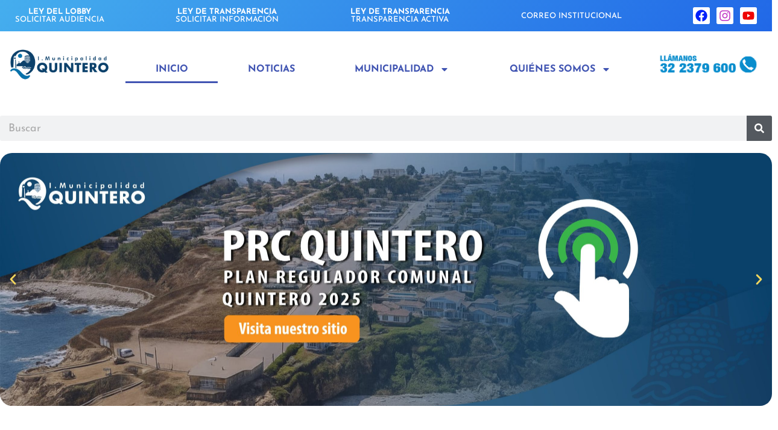

--- FILE ---
content_type: text/html; charset=UTF-8
request_url: https://www.muniquintero.cl/
body_size: 232452
content:
<!doctype html>
<html lang="es">
<head>
	<meta charset="UTF-8">
	<meta name="viewport" content="width=device-width, initial-scale=1">
	<link rel="profile" href="https://gmpg.org/xfn/11">
	<title>Ilustre Municipalidad de Quintero</title>
<meta name='robots' content='max-image-preview:large' />
<link rel="alternate" type="application/rss+xml" title="Ilustre Municipalidad de Quintero &raquo; Feed" href="https://www.muniquintero.cl/index.php/feed/" />
<link rel="alternate" type="application/rss+xml" title="Ilustre Municipalidad de Quintero &raquo; Feed de los comentarios" href="https://www.muniquintero.cl/index.php/comments/feed/" />
<link rel="alternate" title="oEmbed (JSON)" type="application/json+oembed" href="https://www.muniquintero.cl/index.php/wp-json/oembed/1.0/embed?url=https%3A%2F%2Fwww.muniquintero.cl%2F" />
<link rel="alternate" title="oEmbed (XML)" type="text/xml+oembed" href="https://www.muniquintero.cl/index.php/wp-json/oembed/1.0/embed?url=https%3A%2F%2Fwww.muniquintero.cl%2F&#038;format=xml" />
<style id='wp-img-auto-sizes-contain-inline-css'>
img:is([sizes=auto i],[sizes^="auto," i]){contain-intrinsic-size:3000px 1500px}
/*# sourceURL=wp-img-auto-sizes-contain-inline-css */
</style>
<link rel='stylesheet' id='embedpress-css-css' href='https://www.muniquintero.cl/wp-content/plugins/embedpress/assets/css/embedpress.css?ver=1767717122' media='all' />
<link rel='stylesheet' id='embedpress-blocks-style-css' href='https://www.muniquintero.cl/wp-content/plugins/embedpress/assets/css/blocks.build.css?ver=1767717122' media='all' />
<link rel='stylesheet' id='embedpress-lazy-load-css-css' href='https://www.muniquintero.cl/wp-content/plugins/embedpress/assets/css/lazy-load.css?ver=1767717122' media='all' />
<style id='wp-emoji-styles-inline-css'>

	img.wp-smiley, img.emoji {
		display: inline !important;
		border: none !important;
		box-shadow: none !important;
		height: 1em !important;
		width: 1em !important;
		margin: 0 0.07em !important;
		vertical-align: -0.1em !important;
		background: none !important;
		padding: 0 !important;
	}
/*# sourceURL=wp-emoji-styles-inline-css */
</style>
<link rel='stylesheet' id='jet-engine-frontend-css' href='https://www.muniquintero.cl/wp-content/plugins/jet-engine/assets/css/frontend.css?ver=3.8.2.1' media='all' />
<link rel='stylesheet' id='wp-components-css' href='https://www.muniquintero.cl/wp-includes/css/dist/components/style.min.css?ver=6.9' media='all' />
<link rel='stylesheet' id='wp-preferences-css' href='https://www.muniquintero.cl/wp-includes/css/dist/preferences/style.min.css?ver=6.9' media='all' />
<link rel='stylesheet' id='wp-block-editor-css' href='https://www.muniquintero.cl/wp-includes/css/dist/block-editor/style.min.css?ver=6.9' media='all' />
<link rel='stylesheet' id='wp-reusable-blocks-css' href='https://www.muniquintero.cl/wp-includes/css/dist/reusable-blocks/style.min.css?ver=6.9' media='all' />
<link rel='stylesheet' id='wp-patterns-css' href='https://www.muniquintero.cl/wp-includes/css/dist/patterns/style.min.css?ver=6.9' media='all' />
<link rel='stylesheet' id='wp-editor-css' href='https://www.muniquintero.cl/wp-includes/css/dist/editor/style.min.css?ver=6.9' media='all' />
<link rel='stylesheet' id='embedpress_pro-cgb-style-css-css' href='https://www.muniquintero.cl/wp-content/plugins/embedpress-pro/Gutenberg/dist/blocks.style.build.css' media='all' />
<style id='global-styles-inline-css'>
:root{--wp--preset--aspect-ratio--square: 1;--wp--preset--aspect-ratio--4-3: 4/3;--wp--preset--aspect-ratio--3-4: 3/4;--wp--preset--aspect-ratio--3-2: 3/2;--wp--preset--aspect-ratio--2-3: 2/3;--wp--preset--aspect-ratio--16-9: 16/9;--wp--preset--aspect-ratio--9-16: 9/16;--wp--preset--color--black: #000000;--wp--preset--color--cyan-bluish-gray: #abb8c3;--wp--preset--color--white: #ffffff;--wp--preset--color--pale-pink: #f78da7;--wp--preset--color--vivid-red: #cf2e2e;--wp--preset--color--luminous-vivid-orange: #ff6900;--wp--preset--color--luminous-vivid-amber: #fcb900;--wp--preset--color--light-green-cyan: #7bdcb5;--wp--preset--color--vivid-green-cyan: #00d084;--wp--preset--color--pale-cyan-blue: #8ed1fc;--wp--preset--color--vivid-cyan-blue: #0693e3;--wp--preset--color--vivid-purple: #9b51e0;--wp--preset--gradient--vivid-cyan-blue-to-vivid-purple: linear-gradient(135deg,rgb(6,147,227) 0%,rgb(155,81,224) 100%);--wp--preset--gradient--light-green-cyan-to-vivid-green-cyan: linear-gradient(135deg,rgb(122,220,180) 0%,rgb(0,208,130) 100%);--wp--preset--gradient--luminous-vivid-amber-to-luminous-vivid-orange: linear-gradient(135deg,rgb(252,185,0) 0%,rgb(255,105,0) 100%);--wp--preset--gradient--luminous-vivid-orange-to-vivid-red: linear-gradient(135deg,rgb(255,105,0) 0%,rgb(207,46,46) 100%);--wp--preset--gradient--very-light-gray-to-cyan-bluish-gray: linear-gradient(135deg,rgb(238,238,238) 0%,rgb(169,184,195) 100%);--wp--preset--gradient--cool-to-warm-spectrum: linear-gradient(135deg,rgb(74,234,220) 0%,rgb(151,120,209) 20%,rgb(207,42,186) 40%,rgb(238,44,130) 60%,rgb(251,105,98) 80%,rgb(254,248,76) 100%);--wp--preset--gradient--blush-light-purple: linear-gradient(135deg,rgb(255,206,236) 0%,rgb(152,150,240) 100%);--wp--preset--gradient--blush-bordeaux: linear-gradient(135deg,rgb(254,205,165) 0%,rgb(254,45,45) 50%,rgb(107,0,62) 100%);--wp--preset--gradient--luminous-dusk: linear-gradient(135deg,rgb(255,203,112) 0%,rgb(199,81,192) 50%,rgb(65,88,208) 100%);--wp--preset--gradient--pale-ocean: linear-gradient(135deg,rgb(255,245,203) 0%,rgb(182,227,212) 50%,rgb(51,167,181) 100%);--wp--preset--gradient--electric-grass: linear-gradient(135deg,rgb(202,248,128) 0%,rgb(113,206,126) 100%);--wp--preset--gradient--midnight: linear-gradient(135deg,rgb(2,3,129) 0%,rgb(40,116,252) 100%);--wp--preset--font-size--small: 13px;--wp--preset--font-size--medium: 20px;--wp--preset--font-size--large: 36px;--wp--preset--font-size--x-large: 42px;--wp--preset--spacing--20: 0.44rem;--wp--preset--spacing--30: 0.67rem;--wp--preset--spacing--40: 1rem;--wp--preset--spacing--50: 1.5rem;--wp--preset--spacing--60: 2.25rem;--wp--preset--spacing--70: 3.38rem;--wp--preset--spacing--80: 5.06rem;--wp--preset--shadow--natural: 6px 6px 9px rgba(0, 0, 0, 0.2);--wp--preset--shadow--deep: 12px 12px 50px rgba(0, 0, 0, 0.4);--wp--preset--shadow--sharp: 6px 6px 0px rgba(0, 0, 0, 0.2);--wp--preset--shadow--outlined: 6px 6px 0px -3px rgb(255, 255, 255), 6px 6px rgb(0, 0, 0);--wp--preset--shadow--crisp: 6px 6px 0px rgb(0, 0, 0);}:root { --wp--style--global--content-size: 800px;--wp--style--global--wide-size: 1200px; }:where(body) { margin: 0; }.wp-site-blocks > .alignleft { float: left; margin-right: 2em; }.wp-site-blocks > .alignright { float: right; margin-left: 2em; }.wp-site-blocks > .aligncenter { justify-content: center; margin-left: auto; margin-right: auto; }:where(.wp-site-blocks) > * { margin-block-start: 24px; margin-block-end: 0; }:where(.wp-site-blocks) > :first-child { margin-block-start: 0; }:where(.wp-site-blocks) > :last-child { margin-block-end: 0; }:root { --wp--style--block-gap: 24px; }:root :where(.is-layout-flow) > :first-child{margin-block-start: 0;}:root :where(.is-layout-flow) > :last-child{margin-block-end: 0;}:root :where(.is-layout-flow) > *{margin-block-start: 24px;margin-block-end: 0;}:root :where(.is-layout-constrained) > :first-child{margin-block-start: 0;}:root :where(.is-layout-constrained) > :last-child{margin-block-end: 0;}:root :where(.is-layout-constrained) > *{margin-block-start: 24px;margin-block-end: 0;}:root :where(.is-layout-flex){gap: 24px;}:root :where(.is-layout-grid){gap: 24px;}.is-layout-flow > .alignleft{float: left;margin-inline-start: 0;margin-inline-end: 2em;}.is-layout-flow > .alignright{float: right;margin-inline-start: 2em;margin-inline-end: 0;}.is-layout-flow > .aligncenter{margin-left: auto !important;margin-right: auto !important;}.is-layout-constrained > .alignleft{float: left;margin-inline-start: 0;margin-inline-end: 2em;}.is-layout-constrained > .alignright{float: right;margin-inline-start: 2em;margin-inline-end: 0;}.is-layout-constrained > .aligncenter{margin-left: auto !important;margin-right: auto !important;}.is-layout-constrained > :where(:not(.alignleft):not(.alignright):not(.alignfull)){max-width: var(--wp--style--global--content-size);margin-left: auto !important;margin-right: auto !important;}.is-layout-constrained > .alignwide{max-width: var(--wp--style--global--wide-size);}body .is-layout-flex{display: flex;}.is-layout-flex{flex-wrap: wrap;align-items: center;}.is-layout-flex > :is(*, div){margin: 0;}body .is-layout-grid{display: grid;}.is-layout-grid > :is(*, div){margin: 0;}body{padding-top: 0px;padding-right: 0px;padding-bottom: 0px;padding-left: 0px;}a:where(:not(.wp-element-button)){text-decoration: underline;}:root :where(.wp-element-button, .wp-block-button__link){background-color: #32373c;border-width: 0;color: #fff;font-family: inherit;font-size: inherit;font-style: inherit;font-weight: inherit;letter-spacing: inherit;line-height: inherit;padding-top: calc(0.667em + 2px);padding-right: calc(1.333em + 2px);padding-bottom: calc(0.667em + 2px);padding-left: calc(1.333em + 2px);text-decoration: none;text-transform: inherit;}.has-black-color{color: var(--wp--preset--color--black) !important;}.has-cyan-bluish-gray-color{color: var(--wp--preset--color--cyan-bluish-gray) !important;}.has-white-color{color: var(--wp--preset--color--white) !important;}.has-pale-pink-color{color: var(--wp--preset--color--pale-pink) !important;}.has-vivid-red-color{color: var(--wp--preset--color--vivid-red) !important;}.has-luminous-vivid-orange-color{color: var(--wp--preset--color--luminous-vivid-orange) !important;}.has-luminous-vivid-amber-color{color: var(--wp--preset--color--luminous-vivid-amber) !important;}.has-light-green-cyan-color{color: var(--wp--preset--color--light-green-cyan) !important;}.has-vivid-green-cyan-color{color: var(--wp--preset--color--vivid-green-cyan) !important;}.has-pale-cyan-blue-color{color: var(--wp--preset--color--pale-cyan-blue) !important;}.has-vivid-cyan-blue-color{color: var(--wp--preset--color--vivid-cyan-blue) !important;}.has-vivid-purple-color{color: var(--wp--preset--color--vivid-purple) !important;}.has-black-background-color{background-color: var(--wp--preset--color--black) !important;}.has-cyan-bluish-gray-background-color{background-color: var(--wp--preset--color--cyan-bluish-gray) !important;}.has-white-background-color{background-color: var(--wp--preset--color--white) !important;}.has-pale-pink-background-color{background-color: var(--wp--preset--color--pale-pink) !important;}.has-vivid-red-background-color{background-color: var(--wp--preset--color--vivid-red) !important;}.has-luminous-vivid-orange-background-color{background-color: var(--wp--preset--color--luminous-vivid-orange) !important;}.has-luminous-vivid-amber-background-color{background-color: var(--wp--preset--color--luminous-vivid-amber) !important;}.has-light-green-cyan-background-color{background-color: var(--wp--preset--color--light-green-cyan) !important;}.has-vivid-green-cyan-background-color{background-color: var(--wp--preset--color--vivid-green-cyan) !important;}.has-pale-cyan-blue-background-color{background-color: var(--wp--preset--color--pale-cyan-blue) !important;}.has-vivid-cyan-blue-background-color{background-color: var(--wp--preset--color--vivid-cyan-blue) !important;}.has-vivid-purple-background-color{background-color: var(--wp--preset--color--vivid-purple) !important;}.has-black-border-color{border-color: var(--wp--preset--color--black) !important;}.has-cyan-bluish-gray-border-color{border-color: var(--wp--preset--color--cyan-bluish-gray) !important;}.has-white-border-color{border-color: var(--wp--preset--color--white) !important;}.has-pale-pink-border-color{border-color: var(--wp--preset--color--pale-pink) !important;}.has-vivid-red-border-color{border-color: var(--wp--preset--color--vivid-red) !important;}.has-luminous-vivid-orange-border-color{border-color: var(--wp--preset--color--luminous-vivid-orange) !important;}.has-luminous-vivid-amber-border-color{border-color: var(--wp--preset--color--luminous-vivid-amber) !important;}.has-light-green-cyan-border-color{border-color: var(--wp--preset--color--light-green-cyan) !important;}.has-vivid-green-cyan-border-color{border-color: var(--wp--preset--color--vivid-green-cyan) !important;}.has-pale-cyan-blue-border-color{border-color: var(--wp--preset--color--pale-cyan-blue) !important;}.has-vivid-cyan-blue-border-color{border-color: var(--wp--preset--color--vivid-cyan-blue) !important;}.has-vivid-purple-border-color{border-color: var(--wp--preset--color--vivid-purple) !important;}.has-vivid-cyan-blue-to-vivid-purple-gradient-background{background: var(--wp--preset--gradient--vivid-cyan-blue-to-vivid-purple) !important;}.has-light-green-cyan-to-vivid-green-cyan-gradient-background{background: var(--wp--preset--gradient--light-green-cyan-to-vivid-green-cyan) !important;}.has-luminous-vivid-amber-to-luminous-vivid-orange-gradient-background{background: var(--wp--preset--gradient--luminous-vivid-amber-to-luminous-vivid-orange) !important;}.has-luminous-vivid-orange-to-vivid-red-gradient-background{background: var(--wp--preset--gradient--luminous-vivid-orange-to-vivid-red) !important;}.has-very-light-gray-to-cyan-bluish-gray-gradient-background{background: var(--wp--preset--gradient--very-light-gray-to-cyan-bluish-gray) !important;}.has-cool-to-warm-spectrum-gradient-background{background: var(--wp--preset--gradient--cool-to-warm-spectrum) !important;}.has-blush-light-purple-gradient-background{background: var(--wp--preset--gradient--blush-light-purple) !important;}.has-blush-bordeaux-gradient-background{background: var(--wp--preset--gradient--blush-bordeaux) !important;}.has-luminous-dusk-gradient-background{background: var(--wp--preset--gradient--luminous-dusk) !important;}.has-pale-ocean-gradient-background{background: var(--wp--preset--gradient--pale-ocean) !important;}.has-electric-grass-gradient-background{background: var(--wp--preset--gradient--electric-grass) !important;}.has-midnight-gradient-background{background: var(--wp--preset--gradient--midnight) !important;}.has-small-font-size{font-size: var(--wp--preset--font-size--small) !important;}.has-medium-font-size{font-size: var(--wp--preset--font-size--medium) !important;}.has-large-font-size{font-size: var(--wp--preset--font-size--large) !important;}.has-x-large-font-size{font-size: var(--wp--preset--font-size--x-large) !important;}
:root :where(.wp-block-pullquote){font-size: 1.5em;line-height: 1.6;}
/*# sourceURL=global-styles-inline-css */
</style>
<link rel='stylesheet' id='hello-elementor-css' href='https://www.muniquintero.cl/wp-content/themes/hello-elementor/assets/css/reset.css?ver=3.4.5' media='all' />
<link rel='stylesheet' id='hello-elementor-theme-style-css' href='https://www.muniquintero.cl/wp-content/themes/hello-elementor/assets/css/theme.css?ver=3.4.5' media='all' />
<link rel='stylesheet' id='hello-elementor-header-footer-css' href='https://www.muniquintero.cl/wp-content/themes/hello-elementor/assets/css/header-footer.css?ver=3.4.5' media='all' />
<link rel='stylesheet' id='elementor-frontend-css' href='https://www.muniquintero.cl/wp-content/plugins/elementor/assets/css/frontend.min.css?ver=3.34.1' media='all' />
<link rel='stylesheet' id='widget-heading-css' href='https://www.muniquintero.cl/wp-content/plugins/elementor/assets/css/widget-heading.min.css?ver=3.34.1' media='all' />
<link rel='stylesheet' id='widget-social-icons-css' href='https://www.muniquintero.cl/wp-content/plugins/elementor/assets/css/widget-social-icons.min.css?ver=3.34.1' media='all' />
<link rel='stylesheet' id='e-apple-webkit-css' href='https://www.muniquintero.cl/wp-content/plugins/elementor/assets/css/conditionals/apple-webkit.min.css?ver=3.34.1' media='all' />
<link rel='stylesheet' id='widget-image-css' href='https://www.muniquintero.cl/wp-content/plugins/elementor/assets/css/widget-image.min.css?ver=3.34.1' media='all' />
<link rel='stylesheet' id='widget-nav-menu-css' href='https://www.muniquintero.cl/wp-content/plugins/elementor-pro/assets/css/widget-nav-menu.min.css?ver=3.34.0' media='all' />
<link rel='stylesheet' id='widget-divider-css' href='https://www.muniquintero.cl/wp-content/plugins/elementor/assets/css/widget-divider.min.css?ver=3.34.1' media='all' />
<link rel='stylesheet' id='elementor-post-21636-css' href='https://www.muniquintero.cl/wp-content/uploads/elementor/css/post-21636.css?ver=1768423901' media='all' />
<link rel='stylesheet' id='ooohboi-steroids-styles-css' href='https://www.muniquintero.cl/wp-content/plugins/ooohboi-steroids-for-elementor/assets/css/main.css?ver=2.1.2426082023' media='all' />
<link rel='stylesheet' id='jet-blog-css' href='https://www.muniquintero.cl/wp-content/plugins/jet-blog/assets/css/jet-blog.css?ver=2.4.8' media='all' />
<link rel='stylesheet' id='font-awesome-5-all-css' href='https://www.muniquintero.cl/wp-content/plugins/elementor/assets/lib/font-awesome/css/all.min.css?ver=3.34.1' media='all' />
<link rel='stylesheet' id='font-awesome-4-shim-css' href='https://www.muniquintero.cl/wp-content/plugins/elementor/assets/lib/font-awesome/css/v4-shims.min.css?ver=3.34.1' media='all' />
<link rel='stylesheet' id='widget-search-form-css' href='https://www.muniquintero.cl/wp-content/plugins/elementor-pro/assets/css/widget-search-form.min.css?ver=3.34.0' media='all' />
<link rel='stylesheet' id='e-animation-fadeInUp-css' href='https://www.muniquintero.cl/wp-content/plugins/elementor/assets/lib/animations/styles/fadeInUp.min.css?ver=3.34.1' media='all' />
<link rel='stylesheet' id='swiper-css' href='https://www.muniquintero.cl/wp-content/plugins/elementor/assets/lib/swiper/v8/css/swiper.min.css?ver=8.4.5' media='all' />
<link rel='stylesheet' id='e-swiper-css' href='https://www.muniquintero.cl/wp-content/plugins/elementor/assets/css/conditionals/e-swiper.min.css?ver=3.34.1' media='all' />
<link rel='stylesheet' id='widget-slides-css' href='https://www.muniquintero.cl/wp-content/plugins/elementor-pro/assets/css/widget-slides.min.css?ver=3.34.0' media='all' />
<link rel='stylesheet' id='widget-video-css' href='https://www.muniquintero.cl/wp-content/plugins/elementor/assets/css/widget-video.min.css?ver=3.34.1' media='all' />
<link rel='stylesheet' id='widget-posts-css' href='https://www.muniquintero.cl/wp-content/plugins/elementor-pro/assets/css/widget-posts.min.css?ver=3.34.0' media='all' />
<link rel='stylesheet' id='elementor-post-28007-css' href='https://www.muniquintero.cl/wp-content/uploads/elementor/css/post-28007.css?ver=1768423914' media='all' />
<link rel='stylesheet' id='elementor-post-27390-css' href='https://www.muniquintero.cl/wp-content/uploads/elementor/css/post-27390.css?ver=1768423914' media='all' />
<link rel='stylesheet' id='elementor-post-27903-css' href='https://www.muniquintero.cl/wp-content/uploads/elementor/css/post-27903.css?ver=1768423901' media='all' />
<link rel='stylesheet' id='elementor-post-28542-css' href='https://www.muniquintero.cl/wp-content/uploads/elementor/css/post-28542.css?ver=1768423902' media='all' />
<link rel='stylesheet' id='elementor-gf-local-josefinsans-css' href='https://www.muniquintero.cl/wp-content/uploads/elementor/google-fonts/css/josefinsans.css?ver=1746193080' media='all' />
<link rel='stylesheet' id='elementor-gf-local-robotoslab-css' href='https://www.muniquintero.cl/wp-content/uploads/elementor/google-fonts/css/robotoslab.css?ver=1746193088' media='all' />
<script src="https://www.muniquintero.cl/wp-includes/js/jquery/jquery.min.js?ver=3.7.1" id="jquery-core-js"></script>
<script src="https://www.muniquintero.cl/wp-includes/js/jquery/jquery-migrate.min.js?ver=3.4.1" id="jquery-migrate-js"></script>
<script src="https://www.muniquintero.cl/wp-content/plugins/elementor/assets/lib/font-awesome/js/v4-shims.min.js?ver=3.34.1" id="font-awesome-4-shim-js"></script>
<link rel="https://api.w.org/" href="https://www.muniquintero.cl/index.php/wp-json/" /><link rel="alternate" title="JSON" type="application/json" href="https://www.muniquintero.cl/index.php/wp-json/wp/v2/pages/28007" /><link rel="EditURI" type="application/rsd+xml" title="RSD" href="https://www.muniquintero.cl/xmlrpc.php?rsd" />

<link rel='shortlink' href='https://www.muniquintero.cl/' />
<meta name="generator" content="Elementor 3.34.1; features: e_font_icon_svg, additional_custom_breakpoints; settings: css_print_method-external, google_font-enabled, font_display-auto">
<!-- SEO meta tags powered by SmartCrawl https://wpmudev.com/project/smartcrawl-wordpress-seo/ -->
<link rel="canonical" href="https://www.muniquintero.cl/" />
<meta name="description" content="Ilustre Municipalidad de Quintero, Chile." />
<script type="application/ld+json">{"@context":"https:\/\/schema.org","@graph":[{"@type":"Organization","@id":"https:\/\/www.muniquintero.cl\/#schema-publishing-organization","url":"https:\/\/www.muniquintero.cl","name":"Ilustre Municipalidad de Quintero","description":"El Balneario del Amor"},{"@type":"WebSite","@id":"https:\/\/www.muniquintero.cl\/#schema-website","url":"https:\/\/www.muniquintero.cl","name":"Ilustre Municipalidad de Quintero","encoding":"UTF-8","potentialAction":{"@type":"SearchAction","target":"https:\/\/www.muniquintero.cl\/index.php\/search\/{search_term_string}\/","query-input":"required name=search_term_string"}},{"@type":"BreadcrumbList","@id":"https:\/\/www.muniquintero.cl\/#breadcrumb","itemListElement":[{"@type":"ListItem","position":1,"name":"Home"}]},{"@type":"Person","@id":"https:\/\/www.muniquintero.cl\/index.php\/author\/agutierrez\/#schema-author","name":"agutierrez","url":"https:\/\/www.muniquintero.cl\/index.php\/author\/agutierrez\/"},{"@type":"WebPage","@id":"https:\/\/www.muniquintero.cl\/#schema-webpage","isPartOf":{"@id":"https:\/\/www.muniquintero.cl\/#schema-website"},"publisher":{"@id":"https:\/\/www.muniquintero.cl\/#schema-publishing-organization"},"url":"https:\/\/www.muniquintero.cl\/"},{"@type":"Article","mainEntityOfPage":{"@id":"https:\/\/www.muniquintero.cl\/#schema-webpage"},"author":{"@id":"https:\/\/www.muniquintero.cl\/index.php\/author\/agutierrez\/#schema-author"},"publisher":{"@id":"https:\/\/www.muniquintero.cl\/#schema-publishing-organization"},"dateModified":"2026-01-06T12:05:15","datePublished":"2022-02-01T17:28:11","headline":"Ilustre Municipalidad de Quintero","description":"Ilustre Municipalidad de Quintero, Chile.","name":"Home","image":{"@type":"ImageObject","@id":"https:\/\/www.muniquintero.cl\/#schema-article-image","url":"https:\/\/www.muniquintero.cl\/wp-content\/uploads\/2022\/02\/WhatsApp-Image-2022-01-31-at-09.58.04.jpeg","height":1200,"width":1600},"thumbnailUrl":"https:\/\/www.muniquintero.cl\/wp-content\/uploads\/2022\/02\/WhatsApp-Image-2022-01-31-at-09.58.04.jpeg"}]}</script>
<meta property="og:type" content="website" />
<meta property="og:url" content="https://www.muniquintero.cl/" />
<meta property="og:title" content="Ilustre Municipalidad de Quintero" />
<meta property="og:description" content="Ilustre Municipalidad de Quintero, Chile." />
<meta property="og:image" content="https://www.muniquintero.cl/wp-content/uploads/2022/02/WhatsApp-Image-2022-01-31-at-09.58.04.jpeg" />
<meta property="og:image:width" content="1600" />
<meta property="og:image:height" content="1200" />
<meta name="twitter:card" content="summary_large_image" />
<meta name="twitter:title" content="Ilustre Municipalidad de Quintero" />
<meta name="twitter:description" content="Ilustre Municipalidad de Quintero, Chile." />
<meta name="twitter:image" content="https://www.muniquintero.cl/wp-content/uploads/2022/02/WhatsApp-Image-2022-01-31-at-09.58.04.jpeg" />
<!-- /SEO -->
			<style>
				.e-con.e-parent:nth-of-type(n+4):not(.e-lazyloaded):not(.e-no-lazyload),
				.e-con.e-parent:nth-of-type(n+4):not(.e-lazyloaded):not(.e-no-lazyload) * {
					background-image: none !important;
				}
				@media screen and (max-height: 1024px) {
					.e-con.e-parent:nth-of-type(n+3):not(.e-lazyloaded):not(.e-no-lazyload),
					.e-con.e-parent:nth-of-type(n+3):not(.e-lazyloaded):not(.e-no-lazyload) * {
						background-image: none !important;
					}
				}
				@media screen and (max-height: 640px) {
					.e-con.e-parent:nth-of-type(n+2):not(.e-lazyloaded):not(.e-no-lazyload),
					.e-con.e-parent:nth-of-type(n+2):not(.e-lazyloaded):not(.e-no-lazyload) * {
						background-image: none !important;
					}
				}
			</style>
			<link rel="icon" href="https://www.muniquintero.cl/wp-content/uploads/2025/06/icono-web-150x150.png" sizes="32x32" />
<link rel="icon" href="https://www.muniquintero.cl/wp-content/uploads/2025/06/icono-web-300x300.png" sizes="192x192" />
<link rel="apple-touch-icon" href="https://www.muniquintero.cl/wp-content/uploads/2025/06/icono-web-300x300.png" />
<meta name="msapplication-TileImage" content="https://www.muniquintero.cl/wp-content/uploads/2025/06/icono-web-300x300.png" />
		<style id="wp-custom-css">
			.swiper-pagination.swiper-pagination-clickable.swiper-pagination-bullets {
	z-index: -1;
}

html {
overflow-x: inherit !important;
}		</style>
		</head>
<body class="home wp-singular page-template page-template-elementor_header_footer page page-id-28007 wp-embed-responsive wp-theme-hello-elementor hello-elementor-default elementor-default elementor-template-full-width elementor-kit-21636 elementor-page elementor-page-28007">


<a class="skip-link screen-reader-text" href="#content">Ir al contenido</a>

		<header data-elementor-type="header" data-elementor-id="27903" class="elementor elementor-27903 elementor-location-header" data-elementor-post-type="elementor_library">
					<section class="ob-is-breaking-bad elementor-section elementor-top-section elementor-element elementor-element-4666116f elementor-section-boxed elementor-section-height-default elementor-section-height-default" data-id="4666116f" data-element_type="section" data-settings="{&quot;_ob_bbad_use_it&quot;:&quot;yes&quot;,&quot;_ob_bbad_sssic_use&quot;:&quot;no&quot;,&quot;_ob_glider_is_slider&quot;:&quot;no&quot;}">
						<div class="elementor-container elementor-column-gap-default">
					<div class="elementor-column elementor-col-100 elementor-top-column elementor-element elementor-element-247e304c" data-id="247e304c" data-element_type="column" data-settings="{&quot;background_background&quot;:&quot;gradient&quot;,&quot;_ob_bbad_is_stalker&quot;:&quot;no&quot;,&quot;_ob_teleporter_use&quot;:false,&quot;_ob_column_hoveranimator&quot;:&quot;no&quot;,&quot;_ob_column_has_pseudo&quot;:&quot;no&quot;}">
			<div class="elementor-widget-wrap elementor-element-populated">
						<div class="elementor-element elementor-element-da13b1c elementor-widget__width-auto ob-harakiri-inherit ob-has-background-overlay elementor-widget elementor-widget-heading" data-id="da13b1c" data-element_type="widget" data-settings="{&quot;_ob_use_harakiri&quot;:&quot;yes&quot;,&quot;_ob_harakiri_writing_mode&quot;:&quot;inherit&quot;,&quot;_ob_harakiri_text_clip&quot;:&quot;none&quot;,&quot;_ob_perspektive_use&quot;:&quot;no&quot;,&quot;_ob_poopart_use&quot;:&quot;yes&quot;,&quot;_ob_shadough_use&quot;:&quot;no&quot;,&quot;_ob_allow_hoveranimator&quot;:&quot;no&quot;,&quot;_ob_widget_stalker_use&quot;:&quot;no&quot;}" data-widget_type="heading.default">
				<div class="elementor-widget-container">
					<h2 class="elementor-heading-title elementor-size-default"><a href="https://www.leylobby.gob.cl/instituciones/MU258" target="_blank"><B>LEY DEL LOBBY</B><BR>
SOLICITAR AUDIENCIA</a></h2>				</div>
				</div>
				<div class="elementor-element elementor-element-3d85ad2c elementor-widget__width-auto ob-harakiri-inherit ob-has-background-overlay elementor-widget elementor-widget-heading" data-id="3d85ad2c" data-element_type="widget" data-settings="{&quot;_ob_use_harakiri&quot;:&quot;yes&quot;,&quot;_ob_harakiri_writing_mode&quot;:&quot;inherit&quot;,&quot;_ob_harakiri_text_clip&quot;:&quot;none&quot;,&quot;_ob_perspektive_use&quot;:&quot;no&quot;,&quot;_ob_poopart_use&quot;:&quot;yes&quot;,&quot;_ob_shadough_use&quot;:&quot;no&quot;,&quot;_ob_allow_hoveranimator&quot;:&quot;no&quot;,&quot;_ob_widget_stalker_use&quot;:&quot;no&quot;}" data-widget_type="heading.default">
				<div class="elementor-widget-container">
					<h2 class="elementor-heading-title elementor-size-default"><a href="https://www.portaltransparencia.cl/PortalPdT/web/guest/directorio-de-organismos-regulados?p_p_id=pdtorganismos_WAR_pdtorganismosportlet&#038;orgcode=73280b92ab956add98596b8ac2f298a9" target="_blank"><B>LEY DE TRANSPARENCIA</B><BR>
SOLICITAR INFORMACIÓN</a></h2>				</div>
				</div>
				<div class="elementor-element elementor-element-425ea016 elementor-widget__width-auto ob-harakiri-inherit ob-has-background-overlay elementor-widget elementor-widget-heading" data-id="425ea016" data-element_type="widget" data-settings="{&quot;_ob_use_harakiri&quot;:&quot;yes&quot;,&quot;_ob_harakiri_writing_mode&quot;:&quot;inherit&quot;,&quot;_ob_harakiri_text_clip&quot;:&quot;none&quot;,&quot;_ob_perspektive_use&quot;:&quot;no&quot;,&quot;_ob_poopart_use&quot;:&quot;yes&quot;,&quot;_ob_shadough_use&quot;:&quot;no&quot;,&quot;_ob_allow_hoveranimator&quot;:&quot;no&quot;,&quot;_ob_widget_stalker_use&quot;:&quot;no&quot;}" data-widget_type="heading.default">
				<div class="elementor-widget-container">
					<h2 class="elementor-heading-title elementor-size-default"><a href="https://www.portaltransparencia.cl/PortalPdT/pdtta?codOrganismo=MU258"><B>LEY DE TRANSPARENCIA</B><BR>
TRANSPARENCIA ACTIVA</a></h2>				</div>
				</div>
				<div class="elementor-element elementor-element-1248ee45 elementor-widget__width-auto ob-harakiri-inherit ob-has-background-overlay elementor-widget elementor-widget-heading" data-id="1248ee45" data-element_type="widget" data-settings="{&quot;_ob_use_harakiri&quot;:&quot;yes&quot;,&quot;_ob_harakiri_writing_mode&quot;:&quot;inherit&quot;,&quot;_ob_harakiri_text_clip&quot;:&quot;none&quot;,&quot;_ob_perspektive_use&quot;:&quot;no&quot;,&quot;_ob_poopart_use&quot;:&quot;yes&quot;,&quot;_ob_shadough_use&quot;:&quot;no&quot;,&quot;_ob_allow_hoveranimator&quot;:&quot;no&quot;,&quot;_ob_widget_stalker_use&quot;:&quot;no&quot;}" data-widget_type="heading.default">
				<div class="elementor-widget-container">
					<h2 class="elementor-heading-title elementor-size-default"><a href="https://www.muniquintero.cl/webmail" target="_blank">CORREO INSTITUCIONAL</a></h2>				</div>
				</div>
				<div class="elementor-element elementor-element-70472e3 elementor-widget__width-auto elementor-hidden-tablet elementor-hidden-mobile elementor-shape-rounded elementor-grid-0 e-grid-align-center ob-has-background-overlay elementor-widget elementor-widget-social-icons" data-id="70472e3" data-element_type="widget" data-settings="{&quot;_ob_perspektive_use&quot;:&quot;no&quot;,&quot;_ob_poopart_use&quot;:&quot;yes&quot;,&quot;_ob_shadough_use&quot;:&quot;no&quot;,&quot;_ob_allow_hoveranimator&quot;:&quot;no&quot;,&quot;_ob_widget_stalker_use&quot;:&quot;no&quot;}" data-widget_type="social-icons.default">
				<div class="elementor-widget-container">
							<div class="elementor-social-icons-wrapper elementor-grid" role="list">
							<span class="elementor-grid-item" role="listitem">
					<a class="elementor-icon elementor-social-icon elementor-social-icon-facebook elementor-repeater-item-5611d5a" href="https://facebook.com/municipalidadquintero/" target="_blank">
						<span class="elementor-screen-only">Facebook</span>
						<svg aria-hidden="true" class="e-font-icon-svg e-fab-facebook" viewBox="0 0 512 512" xmlns="http://www.w3.org/2000/svg"><path d="M504 256C504 119 393 8 256 8S8 119 8 256c0 123.78 90.69 226.38 209.25 245V327.69h-63V256h63v-54.64c0-62.15 37-96.48 93.67-96.48 27.14 0 55.52 4.84 55.52 4.84v61h-31.28c-30.8 0-40.41 19.12-40.41 38.73V256h68.78l-11 71.69h-57.78V501C413.31 482.38 504 379.78 504 256z"></path></svg>					</a>
				</span>
							<span class="elementor-grid-item" role="listitem">
					<a class="elementor-icon elementor-social-icon elementor-social-icon-instagram elementor-repeater-item-c97ea84" href="https://www.instagram.com/i_muniquintero" target="_blank">
						<span class="elementor-screen-only">Instagram</span>
						<svg aria-hidden="true" class="e-font-icon-svg e-fab-instagram" viewBox="0 0 448 512" xmlns="http://www.w3.org/2000/svg"><path d="M224.1 141c-63.6 0-114.9 51.3-114.9 114.9s51.3 114.9 114.9 114.9S339 319.5 339 255.9 287.7 141 224.1 141zm0 189.6c-41.1 0-74.7-33.5-74.7-74.7s33.5-74.7 74.7-74.7 74.7 33.5 74.7 74.7-33.6 74.7-74.7 74.7zm146.4-194.3c0 14.9-12 26.8-26.8 26.8-14.9 0-26.8-12-26.8-26.8s12-26.8 26.8-26.8 26.8 12 26.8 26.8zm76.1 27.2c-1.7-35.9-9.9-67.7-36.2-93.9-26.2-26.2-58-34.4-93.9-36.2-37-2.1-147.9-2.1-184.9 0-35.8 1.7-67.6 9.9-93.9 36.1s-34.4 58-36.2 93.9c-2.1 37-2.1 147.9 0 184.9 1.7 35.9 9.9 67.7 36.2 93.9s58 34.4 93.9 36.2c37 2.1 147.9 2.1 184.9 0 35.9-1.7 67.7-9.9 93.9-36.2 26.2-26.2 34.4-58 36.2-93.9 2.1-37 2.1-147.8 0-184.8zM398.8 388c-7.8 19.6-22.9 34.7-42.6 42.6-29.5 11.7-99.5 9-132.1 9s-102.7 2.6-132.1-9c-19.6-7.8-34.7-22.9-42.6-42.6-11.7-29.5-9-99.5-9-132.1s-2.6-102.7 9-132.1c7.8-19.6 22.9-34.7 42.6-42.6 29.5-11.7 99.5-9 132.1-9s102.7-2.6 132.1 9c19.6 7.8 34.7 22.9 42.6 42.6 11.7 29.5 9 99.5 9 132.1s2.7 102.7-9 132.1z"></path></svg>					</a>
				</span>
							<span class="elementor-grid-item" role="listitem">
					<a class="elementor-icon elementor-social-icon elementor-social-icon-youtube elementor-repeater-item-b073465" href="https://m.youtube.com/channel/UCt031on7g2LdhtY5AGUXvUg/videos" target="_blank">
						<span class="elementor-screen-only">Youtube</span>
						<svg aria-hidden="true" class="e-font-icon-svg e-fab-youtube" viewBox="0 0 576 512" xmlns="http://www.w3.org/2000/svg"><path d="M549.655 124.083c-6.281-23.65-24.787-42.276-48.284-48.597C458.781 64 288 64 288 64S117.22 64 74.629 75.486c-23.497 6.322-42.003 24.947-48.284 48.597-11.412 42.867-11.412 132.305-11.412 132.305s0 89.438 11.412 132.305c6.281 23.65 24.787 41.5 48.284 47.821C117.22 448 288 448 288 448s170.78 0 213.371-11.486c23.497-6.321 42.003-24.171 48.284-47.821 11.412-42.867 11.412-132.305 11.412-132.305s0-89.438-11.412-132.305zm-317.51 213.508V175.185l142.739 81.205-142.739 81.201z"></path></svg>					</a>
				</span>
					</div>
						</div>
				</div>
					</div>
		</div>
					</div>
		</section>
				<section class="ob-is-breaking-bad elementor-section elementor-top-section elementor-element elementor-element-75e862af elementor-section-height-min-height elementor-section-boxed elementor-section-height-default elementor-section-items-middle" data-id="75e862af" data-element_type="section" data-settings="{&quot;_ob_bbad_use_it&quot;:&quot;yes&quot;,&quot;_ob_bbad_sssic_use&quot;:&quot;no&quot;,&quot;_ob_glider_is_slider&quot;:&quot;no&quot;}">
						<div class="elementor-container elementor-column-gap-default">
					<div class="elementor-column elementor-col-33 elementor-top-column elementor-element elementor-element-6ab302a1" data-id="6ab302a1" data-element_type="column" data-settings="{&quot;_ob_bbad_is_stalker&quot;:&quot;no&quot;,&quot;_ob_teleporter_use&quot;:false,&quot;_ob_column_hoveranimator&quot;:&quot;no&quot;,&quot;_ob_column_has_pseudo&quot;:&quot;no&quot;}">
			<div class="elementor-widget-wrap elementor-element-populated">
						<div class="elementor-element elementor-element-1a2d1bd ob-has-background-overlay elementor-widget elementor-widget-image" data-id="1a2d1bd" data-element_type="widget" data-settings="{&quot;_ob_photomorph_use&quot;:&quot;no&quot;,&quot;_ob_perspektive_use&quot;:&quot;no&quot;,&quot;_ob_poopart_use&quot;:&quot;yes&quot;,&quot;_ob_shadough_use&quot;:&quot;no&quot;,&quot;_ob_allow_hoveranimator&quot;:&quot;no&quot;,&quot;_ob_widget_stalker_use&quot;:&quot;no&quot;}" data-widget_type="image.default">
				<div class="elementor-widget-container">
																<a href="https://www.muniquintero.cl">
							<img fetchpriority="high" width="800" height="259" src="https://www.muniquintero.cl/wp-content/uploads/2022/02/HOR.S.FONDO_LOGOMUNI-03-1024x332.png" class="attachment-large size-large wp-image-43265" alt="" srcset="https://www.muniquintero.cl/wp-content/uploads/2022/02/HOR.S.FONDO_LOGOMUNI-03-1024x332.png 1024w, https://www.muniquintero.cl/wp-content/uploads/2022/02/HOR.S.FONDO_LOGOMUNI-03-300x97.png 300w, https://www.muniquintero.cl/wp-content/uploads/2022/02/HOR.S.FONDO_LOGOMUNI-03-768x249.png 768w, https://www.muniquintero.cl/wp-content/uploads/2022/02/HOR.S.FONDO_LOGOMUNI-03-1536x498.png 1536w, https://www.muniquintero.cl/wp-content/uploads/2022/02/HOR.S.FONDO_LOGOMUNI-03-2048x664.png 2048w" sizes="(max-width: 800px) 100vw, 800px" />								</a>
															</div>
				</div>
					</div>
		</div>
				<div class="elementor-column elementor-col-33 elementor-top-column elementor-element elementor-element-6c7ccfee" data-id="6c7ccfee" data-element_type="column" data-settings="{&quot;_ob_bbad_is_stalker&quot;:&quot;no&quot;,&quot;_ob_teleporter_use&quot;:false,&quot;_ob_column_hoveranimator&quot;:&quot;no&quot;,&quot;_ob_column_has_pseudo&quot;:&quot;no&quot;}">
			<div class="elementor-widget-wrap elementor-element-populated">
						<div class="elementor-element elementor-element-38a0d4fa elementor-nav-menu__align-justify elementor-nav-menu--stretch elementor-nav-menu__text-align-center elementor-nav-menu--dropdown-tablet elementor-nav-menu--toggle elementor-nav-menu--burger ob-has-background-overlay elementor-widget elementor-widget-nav-menu" data-id="38a0d4fa" data-element_type="widget" data-settings="{&quot;full_width&quot;:&quot;stretch&quot;,&quot;layout&quot;:&quot;horizontal&quot;,&quot;submenu_icon&quot;:{&quot;value&quot;:&quot;&lt;svg aria-hidden=\&quot;true\&quot; class=\&quot;e-font-icon-svg e-fas-caret-down\&quot; viewBox=\&quot;0 0 320 512\&quot; xmlns=\&quot;http:\/\/www.w3.org\/2000\/svg\&quot;&gt;&lt;path d=\&quot;M31.3 192h257.3c17.8 0 26.7 21.5 14.1 34.1L174.1 354.8c-7.8 7.8-20.5 7.8-28.3 0L17.2 226.1C4.6 213.5 13.5 192 31.3 192z\&quot;&gt;&lt;\/path&gt;&lt;\/svg&gt;&quot;,&quot;library&quot;:&quot;fa-solid&quot;},&quot;toggle&quot;:&quot;burger&quot;,&quot;_ob_perspektive_use&quot;:&quot;no&quot;,&quot;_ob_poopart_use&quot;:&quot;yes&quot;,&quot;_ob_shadough_use&quot;:&quot;no&quot;,&quot;_ob_allow_hoveranimator&quot;:&quot;no&quot;,&quot;_ob_widget_stalker_use&quot;:&quot;no&quot;}" data-widget_type="nav-menu.default">
				<div class="elementor-widget-container">
								<nav aria-label="Menú" class="elementor-nav-menu--main elementor-nav-menu__container elementor-nav-menu--layout-horizontal e--pointer-underline e--animation-fade">
				<ul id="menu-1-38a0d4fa" class="elementor-nav-menu"><li class="menu-item menu-item-type-post_type menu-item-object-page menu-item-home current-menu-item page_item page-item-28007 current_page_item menu-item-28022"><a href="https://www.muniquintero.cl/" aria-current="page" class="elementor-item elementor-item-active">Inicio</a></li>
<li class="menu-item menu-item-type-post_type menu-item-object-page menu-item-28023"><a href="https://www.muniquintero.cl/index.php/noticias/" class="elementor-item">Noticias</a></li>
<li class="menu-item menu-item-type-custom menu-item-object-custom menu-item-has-children menu-item-28024"><a href="#" class="elementor-item elementor-item-anchor">Municipalidad</a>
<ul class="sub-menu elementor-nav-menu--dropdown">
	<li class="menu-item menu-item-type-post_type menu-item-object-page menu-item-28199"><a href="https://www.muniquintero.cl/index.php/gabinete-de-alcaldia/" class="elementor-sub-item">Gabinete de Alcaldía</a></li>
	<li class="menu-item menu-item-type-post_type menu-item-object-page menu-item-28202"><a href="https://www.muniquintero.cl/index.php/administracion-municipal/" class="elementor-sub-item">Administración Municipal</a></li>
	<li class="menu-item menu-item-type-post_type menu-item-object-page menu-item-28049"><a href="https://www.muniquintero.cl/index.php/direccion-de-seguridad-publica-2022/" class="elementor-sub-item">Seguridad Pública</a></li>
	<li class="menu-item menu-item-type-post_type menu-item-object-page menu-item-28087"><a href="https://www.muniquintero.cl/index.php/juzgado-policia-local-2/" class="elementor-sub-item">Juzgado Policía Local</a></li>
	<li class="menu-item menu-item-type-post_type menu-item-object-page menu-item-28200"><a href="https://www.muniquintero.cl/index.php/direccion-de-asesoria-juridica/" class="elementor-sub-item">Dirección de Asesoría Jurídica</a></li>
	<li class="menu-item menu-item-type-post_type menu-item-object-page menu-item-28050"><a href="https://www.muniquintero.cl/index.php/departamento-de-administracion-de-la-educacion-municipal-2022/" class="elementor-sub-item">Departamento de Administración de Educación Municipal</a></li>
	<li class="menu-item menu-item-type-post_type menu-item-object-page menu-item-28051"><a href="https://www.muniquintero.cl/index.php/departamento-de-transito-y-transporte-publico-2022/" class="elementor-sub-item">DEPARTAMENTO DE TRÁNSITO Y TRANSPORTE PÚBLICO</a></li>
	<li class="menu-item menu-item-type-post_type menu-item-object-page menu-item-28052"><a href="https://www.muniquintero.cl/index.php/secretaria-general/" class="elementor-sub-item">SECRETARÍA MUNICIPAL</a></li>
	<li class="menu-item menu-item-type-post_type menu-item-object-page menu-item-28053"><a href="https://www.muniquintero.cl/index.php/transparencia-y-atencion-de-usuarios-2022/" class="elementor-sub-item">TRANSPARENCIA Y ATENCIÓN DE USUARIOS</a></li>
	<li class="menu-item menu-item-type-post_type menu-item-object-page menu-item-28054"><a href="https://www.muniquintero.cl/index.php/direccion-de-administracion-y-finanzas-2022/" class="elementor-sub-item">DIRECCIÓN DE ADMINISTRACIÓN Y FINANZAS</a></li>
	<li class="menu-item menu-item-type-post_type menu-item-object-page menu-item-28055"><a href="https://www.muniquintero.cl/index.php/direccion-de-desarrollo-comunitario-dideco-2022/" class="elementor-sub-item">DIRECCIÓN DE DESARROLLO COMUNITARIO (DIDECO)</a></li>
	<li class="menu-item menu-item-type-post_type menu-item-object-page menu-item-28056"><a href="https://www.muniquintero.cl/index.php/salud-2022/" class="elementor-sub-item">Departamento de SALUD</a></li>
	<li class="menu-item menu-item-type-post_type menu-item-object-page menu-item-has-children menu-item-28057"><a href="https://www.muniquintero.cl/index.php/departamento-medio-ambiente-2022/" class="elementor-sub-item">Departamento Medio Ambiente</a>
	<ul class="sub-menu elementor-nav-menu--dropdown">
		<li class="menu-item menu-item-type-post_type menu-item-object-page menu-item-28058"><a href="https://www.muniquintero.cl/index.php/educacion-ambiental-2022/" class="elementor-sub-item">Educación Ambiental</a></li>
		<li class="menu-item menu-item-type-post_type menu-item-object-page menu-item-28059"><a href="https://www.muniquintero.cl/index.php/estrategia-medioambiental-2022/" class="elementor-sub-item">Estrategia Medioambiental</a></li>
		<li class="menu-item menu-item-type-post_type menu-item-object-page menu-item-28060"><a href="https://www.muniquintero.cl/index.php/fiscalizacion-ambiental-2022/" class="elementor-sub-item">Fiscalización Ambiental</a></li>
		<li class="menu-item menu-item-type-post_type menu-item-object-page menu-item-28175"><a href="https://www.muniquintero.cl/index.php/gestion-de-residuos/" class="elementor-sub-item">Gestión de Residuos</a></li>
		<li class="menu-item menu-item-type-post_type menu-item-object-page menu-item-28061"><a href="https://www.muniquintero.cl/index.php/reciclaje-comunal-2022/" class="elementor-sub-item">Reciclaje Comunal</a></li>
		<li class="menu-item menu-item-type-post_type menu-item-object-page menu-item-28062"><a href="https://www.muniquintero.cl/index.php/sistema-de-certificacion-ambiental-2022/" class="elementor-sub-item">Sistema de Certificación Ambiental</a></li>
	</ul>
</li>
	<li class="menu-item menu-item-type-post_type menu-item-object-page menu-item-28063"><a href="https://www.muniquintero.cl/index.php/direccion-de-aseo-y-ornato-2022/" class="elementor-sub-item">DIRECCIÓN DE ASEO Y ORNATO</a></li>
	<li class="menu-item menu-item-type-post_type menu-item-object-page menu-item-28064"><a href="https://www.muniquintero.cl/index.php/direccion-de-obras-municipales/" class="elementor-sub-item">Dirección de Obras</a></li>
	<li class="menu-item menu-item-type-post_type menu-item-object-page menu-item-28201"><a href="https://www.muniquintero.cl/index.php/direccion-de-control/" class="elementor-sub-item">Dirección de Control</a></li>
	<li class="menu-item menu-item-type-post_type menu-item-object-page menu-item-30508"><a href="https://www.muniquintero.cl/index.php/secretaria-comunal-de-planificacion-secplan/" class="elementor-sub-item">SECRETARIA COMUNAL DE PLANIFICACION (SECPLAN)</a></li>
</ul>
</li>
<li class="menu-item menu-item-type-custom menu-item-object-custom menu-item-has-children menu-item-28025"><a href="#" class="elementor-item elementor-item-anchor">Quiénes Somos</a>
<ul class="sub-menu elementor-nav-menu--dropdown">
	<li class="menu-item menu-item-type-post_type menu-item-object-page menu-item-28065"><a href="https://www.muniquintero.cl/index.php/alcalde-2022/" class="elementor-sub-item">Alcalde</a></li>
	<li class="menu-item menu-item-type-post_type menu-item-object-page menu-item-28066"><a href="https://www.muniquintero.cl/index.php/concejo-municipal-2022/" class="elementor-sub-item">Concejo Municipal</a></li>
	<li class="menu-item menu-item-type-post_type menu-item-object-page menu-item-28067"><a href="https://www.muniquintero.cl/index.php/historia-de-quintero-2022/" class="elementor-sub-item">Historia de Quintero</a></li>
</ul>
</li>
</ul>			</nav>
					<div class="elementor-menu-toggle" role="button" tabindex="0" aria-label="Alternar menú" aria-expanded="false">
			<svg aria-hidden="true" role="presentation" class="elementor-menu-toggle__icon--open e-font-icon-svg e-eicon-menu-bar" viewBox="0 0 1000 1000" xmlns="http://www.w3.org/2000/svg"><path d="M104 333H896C929 333 958 304 958 271S929 208 896 208H104C71 208 42 237 42 271S71 333 104 333ZM104 583H896C929 583 958 554 958 521S929 458 896 458H104C71 458 42 487 42 521S71 583 104 583ZM104 833H896C929 833 958 804 958 771S929 708 896 708H104C71 708 42 737 42 771S71 833 104 833Z"></path></svg><svg aria-hidden="true" role="presentation" class="elementor-menu-toggle__icon--close e-font-icon-svg e-eicon-close" viewBox="0 0 1000 1000" xmlns="http://www.w3.org/2000/svg"><path d="M742 167L500 408 258 167C246 154 233 150 217 150 196 150 179 158 167 167 154 179 150 196 150 212 150 229 154 242 171 254L408 500 167 742C138 771 138 800 167 829 196 858 225 858 254 829L496 587 738 829C750 842 767 846 783 846 800 846 817 842 829 829 842 817 846 804 846 783 846 767 842 750 829 737L588 500 833 258C863 229 863 200 833 171 804 137 775 137 742 167Z"></path></svg>		</div>
					<nav class="elementor-nav-menu--dropdown elementor-nav-menu__container" aria-hidden="true">
				<ul id="menu-2-38a0d4fa" class="elementor-nav-menu"><li class="menu-item menu-item-type-post_type menu-item-object-page menu-item-home current-menu-item page_item page-item-28007 current_page_item menu-item-28022"><a href="https://www.muniquintero.cl/" aria-current="page" class="elementor-item elementor-item-active" tabindex="-1">Inicio</a></li>
<li class="menu-item menu-item-type-post_type menu-item-object-page menu-item-28023"><a href="https://www.muniquintero.cl/index.php/noticias/" class="elementor-item" tabindex="-1">Noticias</a></li>
<li class="menu-item menu-item-type-custom menu-item-object-custom menu-item-has-children menu-item-28024"><a href="#" class="elementor-item elementor-item-anchor" tabindex="-1">Municipalidad</a>
<ul class="sub-menu elementor-nav-menu--dropdown">
	<li class="menu-item menu-item-type-post_type menu-item-object-page menu-item-28199"><a href="https://www.muniquintero.cl/index.php/gabinete-de-alcaldia/" class="elementor-sub-item" tabindex="-1">Gabinete de Alcaldía</a></li>
	<li class="menu-item menu-item-type-post_type menu-item-object-page menu-item-28202"><a href="https://www.muniquintero.cl/index.php/administracion-municipal/" class="elementor-sub-item" tabindex="-1">Administración Municipal</a></li>
	<li class="menu-item menu-item-type-post_type menu-item-object-page menu-item-28049"><a href="https://www.muniquintero.cl/index.php/direccion-de-seguridad-publica-2022/" class="elementor-sub-item" tabindex="-1">Seguridad Pública</a></li>
	<li class="menu-item menu-item-type-post_type menu-item-object-page menu-item-28087"><a href="https://www.muniquintero.cl/index.php/juzgado-policia-local-2/" class="elementor-sub-item" tabindex="-1">Juzgado Policía Local</a></li>
	<li class="menu-item menu-item-type-post_type menu-item-object-page menu-item-28200"><a href="https://www.muniquintero.cl/index.php/direccion-de-asesoria-juridica/" class="elementor-sub-item" tabindex="-1">Dirección de Asesoría Jurídica</a></li>
	<li class="menu-item menu-item-type-post_type menu-item-object-page menu-item-28050"><a href="https://www.muniquintero.cl/index.php/departamento-de-administracion-de-la-educacion-municipal-2022/" class="elementor-sub-item" tabindex="-1">Departamento de Administración de Educación Municipal</a></li>
	<li class="menu-item menu-item-type-post_type menu-item-object-page menu-item-28051"><a href="https://www.muniquintero.cl/index.php/departamento-de-transito-y-transporte-publico-2022/" class="elementor-sub-item" tabindex="-1">DEPARTAMENTO DE TRÁNSITO Y TRANSPORTE PÚBLICO</a></li>
	<li class="menu-item menu-item-type-post_type menu-item-object-page menu-item-28052"><a href="https://www.muniquintero.cl/index.php/secretaria-general/" class="elementor-sub-item" tabindex="-1">SECRETARÍA MUNICIPAL</a></li>
	<li class="menu-item menu-item-type-post_type menu-item-object-page menu-item-28053"><a href="https://www.muniquintero.cl/index.php/transparencia-y-atencion-de-usuarios-2022/" class="elementor-sub-item" tabindex="-1">TRANSPARENCIA Y ATENCIÓN DE USUARIOS</a></li>
	<li class="menu-item menu-item-type-post_type menu-item-object-page menu-item-28054"><a href="https://www.muniquintero.cl/index.php/direccion-de-administracion-y-finanzas-2022/" class="elementor-sub-item" tabindex="-1">DIRECCIÓN DE ADMINISTRACIÓN Y FINANZAS</a></li>
	<li class="menu-item menu-item-type-post_type menu-item-object-page menu-item-28055"><a href="https://www.muniquintero.cl/index.php/direccion-de-desarrollo-comunitario-dideco-2022/" class="elementor-sub-item" tabindex="-1">DIRECCIÓN DE DESARROLLO COMUNITARIO (DIDECO)</a></li>
	<li class="menu-item menu-item-type-post_type menu-item-object-page menu-item-28056"><a href="https://www.muniquintero.cl/index.php/salud-2022/" class="elementor-sub-item" tabindex="-1">Departamento de SALUD</a></li>
	<li class="menu-item menu-item-type-post_type menu-item-object-page menu-item-has-children menu-item-28057"><a href="https://www.muniquintero.cl/index.php/departamento-medio-ambiente-2022/" class="elementor-sub-item" tabindex="-1">Departamento Medio Ambiente</a>
	<ul class="sub-menu elementor-nav-menu--dropdown">
		<li class="menu-item menu-item-type-post_type menu-item-object-page menu-item-28058"><a href="https://www.muniquintero.cl/index.php/educacion-ambiental-2022/" class="elementor-sub-item" tabindex="-1">Educación Ambiental</a></li>
		<li class="menu-item menu-item-type-post_type menu-item-object-page menu-item-28059"><a href="https://www.muniquintero.cl/index.php/estrategia-medioambiental-2022/" class="elementor-sub-item" tabindex="-1">Estrategia Medioambiental</a></li>
		<li class="menu-item menu-item-type-post_type menu-item-object-page menu-item-28060"><a href="https://www.muniquintero.cl/index.php/fiscalizacion-ambiental-2022/" class="elementor-sub-item" tabindex="-1">Fiscalización Ambiental</a></li>
		<li class="menu-item menu-item-type-post_type menu-item-object-page menu-item-28175"><a href="https://www.muniquintero.cl/index.php/gestion-de-residuos/" class="elementor-sub-item" tabindex="-1">Gestión de Residuos</a></li>
		<li class="menu-item menu-item-type-post_type menu-item-object-page menu-item-28061"><a href="https://www.muniquintero.cl/index.php/reciclaje-comunal-2022/" class="elementor-sub-item" tabindex="-1">Reciclaje Comunal</a></li>
		<li class="menu-item menu-item-type-post_type menu-item-object-page menu-item-28062"><a href="https://www.muniquintero.cl/index.php/sistema-de-certificacion-ambiental-2022/" class="elementor-sub-item" tabindex="-1">Sistema de Certificación Ambiental</a></li>
	</ul>
</li>
	<li class="menu-item menu-item-type-post_type menu-item-object-page menu-item-28063"><a href="https://www.muniquintero.cl/index.php/direccion-de-aseo-y-ornato-2022/" class="elementor-sub-item" tabindex="-1">DIRECCIÓN DE ASEO Y ORNATO</a></li>
	<li class="menu-item menu-item-type-post_type menu-item-object-page menu-item-28064"><a href="https://www.muniquintero.cl/index.php/direccion-de-obras-municipales/" class="elementor-sub-item" tabindex="-1">Dirección de Obras</a></li>
	<li class="menu-item menu-item-type-post_type menu-item-object-page menu-item-28201"><a href="https://www.muniquintero.cl/index.php/direccion-de-control/" class="elementor-sub-item" tabindex="-1">Dirección de Control</a></li>
	<li class="menu-item menu-item-type-post_type menu-item-object-page menu-item-30508"><a href="https://www.muniquintero.cl/index.php/secretaria-comunal-de-planificacion-secplan/" class="elementor-sub-item" tabindex="-1">SECRETARIA COMUNAL DE PLANIFICACION (SECPLAN)</a></li>
</ul>
</li>
<li class="menu-item menu-item-type-custom menu-item-object-custom menu-item-has-children menu-item-28025"><a href="#" class="elementor-item elementor-item-anchor" tabindex="-1">Quiénes Somos</a>
<ul class="sub-menu elementor-nav-menu--dropdown">
	<li class="menu-item menu-item-type-post_type menu-item-object-page menu-item-28065"><a href="https://www.muniquintero.cl/index.php/alcalde-2022/" class="elementor-sub-item" tabindex="-1">Alcalde</a></li>
	<li class="menu-item menu-item-type-post_type menu-item-object-page menu-item-28066"><a href="https://www.muniquintero.cl/index.php/concejo-municipal-2022/" class="elementor-sub-item" tabindex="-1">Concejo Municipal</a></li>
	<li class="menu-item menu-item-type-post_type menu-item-object-page menu-item-28067"><a href="https://www.muniquintero.cl/index.php/historia-de-quintero-2022/" class="elementor-sub-item" tabindex="-1">Historia de Quintero</a></li>
</ul>
</li>
</ul>			</nav>
						</div>
				</div>
					</div>
		</div>
				<div class="elementor-column elementor-col-33 elementor-top-column elementor-element elementor-element-50ad946e elementor-hidden-mobile elementor-hidden-tablet" data-id="50ad946e" data-element_type="column" data-settings="{&quot;_ob_bbad_is_stalker&quot;:&quot;no&quot;,&quot;_ob_teleporter_use&quot;:false,&quot;_ob_column_hoveranimator&quot;:&quot;no&quot;,&quot;_ob_column_has_pseudo&quot;:&quot;no&quot;}">
			<div class="elementor-widget-wrap elementor-element-populated">
						<div class="elementor-element elementor-element-1def2491 ob-has-background-overlay elementor-widget elementor-widget-image" data-id="1def2491" data-element_type="widget" data-settings="{&quot;_ob_photomorph_use&quot;:&quot;no&quot;,&quot;_ob_perspektive_use&quot;:&quot;no&quot;,&quot;_ob_poopart_use&quot;:&quot;yes&quot;,&quot;_ob_shadough_use&quot;:&quot;no&quot;,&quot;_ob_allow_hoveranimator&quot;:&quot;no&quot;,&quot;_ob_widget_stalker_use&quot;:&quot;no&quot;}" data-widget_type="image.default">
				<div class="elementor-widget-container">
															<img width="187" height="42" src="https://www.muniquintero.cl/wp-content/uploads/2022/02/Sin-titulo-2-1.png" class="attachment-large size-large wp-image-41016" alt="" />															</div>
				</div>
					</div>
		</div>
					</div>
		</section>
				</header>
				<div data-elementor-type="wp-page" data-elementor-id="28007" class="elementor elementor-28007" data-elementor-post-type="page">
						<section class="ob-is-breaking-bad elementor-section elementor-top-section elementor-element elementor-element-bd517c9 elementor-hidden-desktop elementor-hidden-tablet elementor-section-boxed elementor-section-height-default elementor-section-height-default" data-id="bd517c9" data-element_type="section" data-settings="{&quot;_ob_bbad_use_it&quot;:&quot;yes&quot;,&quot;_ob_bbad_sssic_use&quot;:&quot;no&quot;,&quot;_ob_glider_is_slider&quot;:&quot;no&quot;}">
						<div class="elementor-container elementor-column-gap-default">
					<div class="elementor-column elementor-col-100 elementor-top-column elementor-element elementor-element-361b3d4" data-id="361b3d4" data-element_type="column" data-settings="{&quot;background_background&quot;:&quot;classic&quot;,&quot;_ob_bbad_is_stalker&quot;:&quot;no&quot;,&quot;_ob_teleporter_use&quot;:false,&quot;_ob_column_hoveranimator&quot;:&quot;no&quot;,&quot;_ob_column_has_pseudo&quot;:&quot;no&quot;}">
			<div class="elementor-widget-wrap elementor-element-populated">
						<div class="elementor-element elementor-element-ac6cf25 elementor-hidden-mobile ob-has-background-overlay elementor-widget elementor-widget-html" data-id="ac6cf25" data-element_type="widget" data-settings="{&quot;_ob_perspektive_use&quot;:&quot;no&quot;,&quot;_ob_poopart_use&quot;:&quot;yes&quot;,&quot;_ob_shadough_use&quot;:&quot;no&quot;,&quot;_ob_allow_hoveranimator&quot;:&quot;no&quot;,&quot;_ob_widget_stalker_use&quot;:&quot;no&quot;}" data-widget_type="html.default">
				<div class="elementor-widget-container">
					<script>
document.addEventListener('DOMContentLoaded', function() {
jQuery(function($){
$('.showme').click(function(){
$(this).closest('.elementor-section').next().slideToggle();
$(this).toggleClass('opened');
});
$('.closebutton').click(function(){
$(this).closest('.elementor-section').prev().find('.showme').click();
});
});
});
</script>
<style>
.showme a, .showme svg, .showme i , .showme img, .closebutton a, .closebutton i, .closebutton img{
        cursor: pointer;
        -webkit-transition: transform 0.34s ease;
transition : transform 0.34s ease;
    }
.opened i , .opened img,.opened svg{
        transform: rotate(90deg);
    }
</style>
				</div>
				</div>
				<div class="elementor-element elementor-element-322a5b5 elementor-mobile-align-center showme ob-has-background-overlay elementor-widget elementor-widget-button" data-id="322a5b5" data-element_type="widget" data-settings="{&quot;_ob_perspektive_use&quot;:&quot;no&quot;,&quot;_ob_poopart_use&quot;:&quot;yes&quot;,&quot;_ob_shadough_use&quot;:&quot;no&quot;,&quot;_ob_allow_hoveranimator&quot;:&quot;no&quot;,&quot;_ob_widget_stalker_use&quot;:&quot;no&quot;}" data-widget_type="button.default">
				<div class="elementor-widget-container">
									<div class="elementor-button-wrapper">
					<a class="elementor-button elementor-size-sm" role="button">
						<span class="elementor-button-content-wrapper">
						<span class="elementor-button-icon">
				<svg aria-hidden="true" class="e-font-icon-svg e-fas-hand-point-up" viewBox="0 0 384 512" xmlns="http://www.w3.org/2000/svg"><path d="M135.652 0c23.625 0 43.826 20.65 43.826 44.8v99.851c17.048-16.34 49.766-18.346 70.944 6.299 22.829-14.288 53.017-2.147 62.315 16.45C361.878 158.426 384 189.346 384 240c0 2.746-.203 13.276-.195 16 .168 61.971-31.065 76.894-38.315 123.731C343.683 391.404 333.599 400 321.786 400H150.261l-.001-.002c-18.366-.011-35.889-10.607-43.845-28.464C93.421 342.648 57.377 276.122 29.092 264 10.897 256.203.008 242.616 0 224c-.014-34.222 35.098-57.752 66.908-44.119 8.359 3.583 16.67 8.312 24.918 14.153V44.8c0-23.45 20.543-44.8 43.826-44.8zM136 416h192c13.255 0 24 10.745 24 24v48c0 13.255-10.745 24-24 24H136c-13.255 0-24-10.745-24-24v-48c0-13.255 10.745-24 24-24zm168 28c-11.046 0-20 8.954-20 20s8.954 20 20 20 20-8.954 20-20-8.954-20-20-20z"></path></svg>			</span>
									<span class="elementor-button-text">¿QUÉ ESTÁS BUSCANDO?</span>
					</span>
					</a>
				</div>
								</div>
				</div>
					</div>
		</div>
					</div>
		</section>
				<section class="ob-is-breaking-bad elementor-section elementor-top-section elementor-element elementor-element-20c88d8c elementor-section-boxed elementor-section-height-default elementor-section-height-default" data-id="20c88d8c" data-element_type="section" data-settings="{&quot;_ob_bbad_use_it&quot;:&quot;yes&quot;,&quot;_ob_bbad_sssic_use&quot;:&quot;no&quot;,&quot;_ob_glider_is_slider&quot;:&quot;no&quot;}">
						<div class="elementor-container elementor-column-gap-default">
					<div class="elementor-column elementor-col-100 elementor-top-column elementor-element elementor-element-19f0ab60" data-id="19f0ab60" data-element_type="column" data-settings="{&quot;_ob_bbad_is_stalker&quot;:&quot;no&quot;,&quot;_ob_teleporter_use&quot;:false,&quot;_ob_column_hoveranimator&quot;:&quot;no&quot;,&quot;_ob_column_has_pseudo&quot;:&quot;no&quot;}">
			<div class="elementor-widget-wrap elementor-element-populated">
						<div class="elementor-element elementor-element-54acf34 elementor-search-form--skin-classic elementor-search-form--button-type-icon elementor-search-form--icon-search ob-has-background-overlay elementor-widget elementor-widget-search-form" data-id="54acf34" data-element_type="widget" data-settings="{&quot;skin&quot;:&quot;classic&quot;,&quot;_ob_searchcop_use_it&quot;:&quot;yes&quot;,&quot;_ob_searchcop_srch_options&quot;:&quot;all&quot;,&quot;_ob_perspektive_use&quot;:&quot;no&quot;,&quot;_ob_poopart_use&quot;:&quot;yes&quot;,&quot;_ob_shadough_use&quot;:&quot;no&quot;,&quot;_ob_allow_hoveranimator&quot;:&quot;no&quot;,&quot;_ob_widget_stalker_use&quot;:&quot;no&quot;}" data-widget_type="search-form.default">
				<div class="elementor-widget-container">
							<search role="search">
			<form class="elementor-search-form" action="https://www.muniquintero.cl" method="get">
												<div class="elementor-search-form__container">
					<label class="elementor-screen-only" for="elementor-search-form-54acf34">Buscar</label>

					
					<input id="elementor-search-form-54acf34" placeholder="Buscar" class="elementor-search-form__input" type="search" name="s" value="">
					
											<button class="elementor-search-form__submit" type="submit" aria-label="Buscar">
															<div class="e-font-icon-svg-container"><svg class="fa fa-search e-font-icon-svg e-fas-search" viewBox="0 0 512 512" xmlns="http://www.w3.org/2000/svg"><path d="M505 442.7L405.3 343c-4.5-4.5-10.6-7-17-7H372c27.6-35.3 44-79.7 44-128C416 93.1 322.9 0 208 0S0 93.1 0 208s93.1 208 208 208c48.3 0 92.7-16.4 128-44v16.3c0 6.4 2.5 12.5 7 17l99.7 99.7c9.4 9.4 24.6 9.4 33.9 0l28.3-28.3c9.4-9.4 9.4-24.6.1-34zM208 336c-70.7 0-128-57.2-128-128 0-70.7 57.2-128 128-128 70.7 0 128 57.2 128 128 0 70.7-57.2 128-128 128z"></path></svg></div>													</button>
					
									</div>
			</form>
		</search>
						</div>
				</div>
				<div class="elementor-element elementor-element-4dca6677 elementor--h-position-left elementor--v-position-middle elementor-arrows-position-inside elementor-pagination-position-inside ob-has-background-overlay elementor-widget elementor-widget-slides" data-id="4dca6677" data-element_type="widget" data-settings="{&quot;transition&quot;:&quot;fade&quot;,&quot;transition_speed&quot;:1000,&quot;navigation&quot;:&quot;both&quot;,&quot;autoplay&quot;:&quot;yes&quot;,&quot;pause_on_hover&quot;:&quot;yes&quot;,&quot;pause_on_interaction&quot;:&quot;yes&quot;,&quot;autoplay_speed&quot;:5000,&quot;infinite&quot;:&quot;yes&quot;,&quot;_ob_perspektive_use&quot;:&quot;no&quot;,&quot;_ob_poopart_use&quot;:&quot;yes&quot;,&quot;_ob_shadough_use&quot;:&quot;no&quot;,&quot;_ob_allow_hoveranimator&quot;:&quot;no&quot;,&quot;_ob_widget_stalker_use&quot;:&quot;no&quot;}" data-widget_type="slides.default">
				<div class="elementor-widget-container">
									<div class="elementor-swiper">
					<div class="elementor-slides-wrapper elementor-main-swiper swiper" role="region" aria-roledescription="carousel" aria-label="Diapositivas" dir="ltr" data-animation="fadeInUp">
				<div class="swiper-wrapper elementor-slides">
										<div class="elementor-repeater-item-3f4155d swiper-slide" role="group" aria-roledescription="slide"><div class="swiper-slide-bg" role="img" aria-label="BANNERWWEERR"></div><a class="swiper-slide-inner" href="https://prcquintero.participayplanifica.cl/"><div class="swiper-slide-contents"></div></a></div><div class="elementor-repeater-item-e0496af swiper-slide" role="group" aria-roledescription="slide"><div class="swiper-slide-bg" role="img" aria-label="Screenshot"></div><a class="swiper-slide-inner" href="https://www.muniquintero.cl/index.php/planes-de-emergencia/"><div class="swiper-slide-contents"><div class="elementor-slide-description">Lorem ipsum dolor sit amet, consectetur adipiscing elit. Ut elit tellus, luctus nec ullamcorper mattis, pulvinar dapibus leo.</div></div></a></div><div class="elementor-repeater-item-d4ee06f swiper-slide" role="group" aria-roledescription="slide"><div class="swiper-slide-bg" role="img" aria-label="WhatsApp Image 2025-07-04 at 09.53.10"></div><a class="swiper-slide-inner" href="http://www.parquemunicipalquintero.cl"><div class="swiper-slide-contents"></div></a></div><div class="elementor-repeater-item-27394c9 swiper-slide" role="group" aria-roledescription="slide"><div class="swiper-slide-bg" role="img" aria-label="BANNER WEB MIRADOR COMUNAL"></div><a class="swiper-slide-inner" href="https://www.muniquintero.cl/index.php/diario/"><div class="swiper-slide-contents"></div></a></div><div class="elementor-repeater-item-22246f5 swiper-slide" role="group" aria-roledescription="slide"><div class="swiper-slide-bg" role="img" aria-label="bannerufo"></div><a class="swiper-slide-inner" href="https://www.instagram.com/feriaufologicaquintero/"><div class="swiper-slide-contents"></div></a></div>				</div>
															<div class="elementor-swiper-button elementor-swiper-button-prev" role="button" tabindex="0" aria-label="Diapositiva anterior">
							<svg aria-hidden="true" class="e-font-icon-svg e-eicon-chevron-left" viewBox="0 0 1000 1000" xmlns="http://www.w3.org/2000/svg"><path d="M646 125C629 125 613 133 604 142L308 442C296 454 292 471 292 487 292 504 296 521 308 533L604 854C617 867 629 875 646 875 663 875 679 871 692 858 704 846 713 829 713 812 713 796 708 779 692 767L438 487 692 225C700 217 708 204 708 187 708 171 704 154 692 142 675 129 663 125 646 125Z"></path></svg>						</div>
						<div class="elementor-swiper-button elementor-swiper-button-next" role="button" tabindex="0" aria-label="Diapositiva siguiente">
							<svg aria-hidden="true" class="e-font-icon-svg e-eicon-chevron-right" viewBox="0 0 1000 1000" xmlns="http://www.w3.org/2000/svg"><path d="M696 533C708 521 713 504 713 487 713 471 708 454 696 446L400 146C388 133 375 125 354 125 338 125 325 129 313 142 300 154 292 171 292 187 292 204 296 221 308 233L563 492 304 771C292 783 288 800 288 817 288 833 296 850 308 863 321 871 338 875 354 875 371 875 388 867 400 854L696 533Z"></path></svg>						</div>
																<div class="swiper-pagination"></div>
												</div>
				</div>
								</div>
				</div>
					</div>
		</div>
					</div>
		</section>
				<section class="ob-is-breaking-bad elementor-section elementor-top-section elementor-element elementor-element-b9ffca3 elementor-section-boxed elementor-section-height-default elementor-section-height-default" data-id="b9ffca3" data-element_type="section" data-settings="{&quot;_ob_bbad_use_it&quot;:&quot;yes&quot;,&quot;_ob_bbad_sssic_use&quot;:&quot;no&quot;,&quot;_ob_glider_is_slider&quot;:&quot;no&quot;}">
						<div class="elementor-container elementor-column-gap-default">
					<div class="elementor-column elementor-col-100 elementor-top-column elementor-element elementor-element-4e25ebf" data-id="4e25ebf" data-element_type="column" data-settings="{&quot;_ob_bbad_is_stalker&quot;:&quot;no&quot;,&quot;_ob_teleporter_use&quot;:false,&quot;_ob_column_hoveranimator&quot;:&quot;no&quot;,&quot;_ob_column_has_pseudo&quot;:&quot;no&quot;}">
			<div class="elementor-widget-wrap">
							</div>
		</div>
					</div>
		</section>
				<section class="ob-is-breaking-bad elementor-section elementor-top-section elementor-element elementor-element-4ce02ac4 elementor-section-boxed elementor-section-height-default elementor-section-height-default" data-id="4ce02ac4" data-element_type="section" data-settings="{&quot;_ob_bbad_use_it&quot;:&quot;yes&quot;,&quot;_ob_bbad_sssic_use&quot;:&quot;no&quot;,&quot;_ob_glider_is_slider&quot;:&quot;no&quot;}">
						<div class="elementor-container elementor-column-gap-default">
					<div class="elementor-column elementor-col-50 elementor-top-column elementor-element elementor-element-62c67f1f" data-id="62c67f1f" data-element_type="column" data-settings="{&quot;_ob_bbad_is_stalker&quot;:&quot;no&quot;,&quot;_ob_teleporter_use&quot;:false,&quot;_ob_column_hoveranimator&quot;:&quot;no&quot;,&quot;_ob_column_has_pseudo&quot;:&quot;no&quot;}">
			<div class="elementor-widget-wrap elementor-element-populated">
						<div class="elementor-element elementor-element-d1dadee ob-harakiri-inherit ob-has-background-overlay elementor-widget elementor-widget-heading" data-id="d1dadee" data-element_type="widget" data-settings="{&quot;_ob_use_harakiri&quot;:&quot;yes&quot;,&quot;_ob_harakiri_writing_mode&quot;:&quot;inherit&quot;,&quot;_ob_harakiri_text_clip&quot;:&quot;none&quot;,&quot;_ob_perspektive_use&quot;:&quot;no&quot;,&quot;_ob_poopart_use&quot;:&quot;yes&quot;,&quot;_ob_shadough_use&quot;:&quot;no&quot;,&quot;_ob_allow_hoveranimator&quot;:&quot;no&quot;,&quot;_ob_widget_stalker_use&quot;:&quot;no&quot;}" data-widget_type="heading.default">
				<div class="elementor-widget-container">
					<h2 class="elementor-heading-title elementor-size-default"><b>Noticias</b> <br>de la comuna</h2>				</div>
				</div>
				<div class="elementor-element elementor-element-30eaac78 elementor-widget-divider--view-line ob-has-background-overlay elementor-widget elementor-widget-divider" data-id="30eaac78" data-element_type="widget" data-settings="{&quot;_ob_perspektive_use&quot;:&quot;no&quot;,&quot;_ob_poopart_use&quot;:&quot;yes&quot;,&quot;_ob_shadough_use&quot;:&quot;no&quot;,&quot;_ob_allow_hoveranimator&quot;:&quot;no&quot;,&quot;_ob_widget_stalker_use&quot;:&quot;no&quot;}" data-widget_type="divider.default">
				<div class="elementor-widget-container">
							<div class="elementor-divider">
			<span class="elementor-divider-separator">
						</span>
		</div>
						</div>
				</div>
				<div class="elementor-element elementor-element-2c7c3ad0 elementor-widget-divider--view-line ob-has-background-overlay elementor-widget elementor-widget-divider" data-id="2c7c3ad0" data-element_type="widget" data-settings="{&quot;_ob_perspektive_use&quot;:&quot;no&quot;,&quot;_ob_poopart_use&quot;:&quot;yes&quot;,&quot;_ob_shadough_use&quot;:&quot;no&quot;,&quot;_ob_allow_hoveranimator&quot;:&quot;no&quot;,&quot;_ob_widget_stalker_use&quot;:&quot;no&quot;}" data-widget_type="divider.default">
				<div class="elementor-widget-container">
							<div class="elementor-divider">
			<span class="elementor-divider-separator">
						</span>
		</div>
						</div>
				</div>
					</div>
		</div>
				<div class="elementor-column elementor-col-50 elementor-top-column elementor-element elementor-element-1548c181" data-id="1548c181" data-element_type="column" data-settings="{&quot;_ob_bbad_is_stalker&quot;:&quot;no&quot;,&quot;_ob_teleporter_use&quot;:false,&quot;_ob_column_hoveranimator&quot;:&quot;no&quot;,&quot;_ob_column_has_pseudo&quot;:&quot;no&quot;}">
			<div class="elementor-widget-wrap elementor-element-populated">
						<div class="elementor-element elementor-element-30ba16cb elementor-grid-2 elementor-hidden-desktop elementor-hidden-tablet elementor-grid-tablet-2 elementor-grid-mobile-1 elementor-posts--thumbnail-top elementor-posts__hover-gradient ob-has-background-overlay elementor-widget elementor-widget-posts" data-id="30ba16cb" data-element_type="widget" data-settings="{&quot;cards_columns&quot;:&quot;2&quot;,&quot;cards_columns_tablet&quot;:&quot;2&quot;,&quot;cards_columns_mobile&quot;:&quot;1&quot;,&quot;cards_row_gap&quot;:{&quot;unit&quot;:&quot;px&quot;,&quot;size&quot;:35,&quot;sizes&quot;:[]},&quot;cards_row_gap_tablet&quot;:{&quot;unit&quot;:&quot;px&quot;,&quot;size&quot;:&quot;&quot;,&quot;sizes&quot;:[]},&quot;cards_row_gap_mobile&quot;:{&quot;unit&quot;:&quot;px&quot;,&quot;size&quot;:&quot;&quot;,&quot;sizes&quot;:[]},&quot;_ob_perspektive_use&quot;:&quot;no&quot;,&quot;_ob_poopart_use&quot;:&quot;yes&quot;,&quot;_ob_shadough_use&quot;:&quot;no&quot;,&quot;_ob_allow_hoveranimator&quot;:&quot;no&quot;,&quot;_ob_widget_stalker_use&quot;:&quot;no&quot;}" data-widget_type="posts.cards">
				<div class="elementor-widget-container">
							<div class="elementor-posts-container elementor-posts elementor-posts--skin-cards elementor-grid" role="list">
				<article class="elementor-post elementor-grid-item post-45018 post type-post status-publish format-standard has-post-thumbnail hentry category-noticias" role="listitem">
			<div class="elementor-post__card">
				<a class="elementor-post__thumbnail__link" href="https://www.muniquintero.cl/index.php/2026/01/14/municipalidad-de-quintero-inicia-proceso-de-postulacion-al-bus-municipal-2026/" tabindex="-1" ><div class="elementor-post__thumbnail"><img decoding="async" width="768" height="511" src="https://www.muniquintero.cl/wp-content/uploads/2026/01/WhatsApp-Image-2026-01-14-at-16.03.39-768x511.jpeg" class="attachment-medium_large size-medium_large wp-image-45021" alt="" srcset="https://www.muniquintero.cl/wp-content/uploads/2026/01/WhatsApp-Image-2026-01-14-at-16.03.39-768x511.jpeg 768w, https://www.muniquintero.cl/wp-content/uploads/2026/01/WhatsApp-Image-2026-01-14-at-16.03.39-300x200.jpeg 300w, https://www.muniquintero.cl/wp-content/uploads/2026/01/WhatsApp-Image-2026-01-14-at-16.03.39.jpeg 1024w" sizes="(max-width: 768px) 100vw, 768px" /></div></a>
				<div class="elementor-post__text">
				<h3 class="elementor-post__title">
			<a href="https://www.muniquintero.cl/index.php/2026/01/14/municipalidad-de-quintero-inicia-proceso-de-postulacion-al-bus-municipal-2026/" >
				Municipalidad de Quintero inicia proceso de postulación al Bus Municipal 2026			</a>
		</h3>
		
		<a class="elementor-post__read-more" href="https://www.muniquintero.cl/index.php/2026/01/14/municipalidad-de-quintero-inicia-proceso-de-postulacion-al-bus-municipal-2026/" aria-label="Más información sobre Municipalidad de Quintero inicia proceso de postulación al Bus Municipal 2026" tabindex="-1" >
			LEER MÁS →		</a>

				</div>
					</div>
		</article>
				<article class="elementor-post elementor-grid-item post-45010 post type-post status-publish format-standard has-post-thumbnail hentry category-municipalidad category-noticias tag-enel tag-gnl tag-grd tag-loncura tag-oxiquim" role="listitem">
			<div class="elementor-post__card">
				<a class="elementor-post__thumbnail__link" href="https://www.muniquintero.cl/index.php/2026/01/14/municipio-fortalece-la-preparacion-ante-emergencias-en-loncura-con-red-de-comunicaciones-y-autonomia-electrica/" tabindex="-1" ><div class="elementor-post__thumbnail"><img loading="lazy" decoding="async" width="768" height="576" src="https://www.muniquintero.cl/wp-content/uploads/2026/01/WhatsApp-Image-2026-01-13-at-10.50.53-AM-1-768x576.jpeg" class="attachment-medium_large size-medium_large wp-image-45011" alt="" srcset="https://www.muniquintero.cl/wp-content/uploads/2026/01/WhatsApp-Image-2026-01-13-at-10.50.53-AM-1-768x576.jpeg 768w, https://www.muniquintero.cl/wp-content/uploads/2026/01/WhatsApp-Image-2026-01-13-at-10.50.53-AM-1-300x225.jpeg 300w, https://www.muniquintero.cl/wp-content/uploads/2026/01/WhatsApp-Image-2026-01-13-at-10.50.53-AM-1-1024x768.jpeg 1024w, https://www.muniquintero.cl/wp-content/uploads/2026/01/WhatsApp-Image-2026-01-13-at-10.50.53-AM-1.jpeg 1040w" sizes="(max-width: 768px) 100vw, 768px" /></div></a>
				<div class="elementor-post__text">
				<h3 class="elementor-post__title">
			<a href="https://www.muniquintero.cl/index.php/2026/01/14/municipio-fortalece-la-preparacion-ante-emergencias-en-loncura-con-red-de-comunicaciones-y-autonomia-electrica/" >
				Municipio fortalece la preparación ante emergencias en Loncura con red de comunicaciones y autonomía eléctrica			</a>
		</h3>
		
		<a class="elementor-post__read-more" href="https://www.muniquintero.cl/index.php/2026/01/14/municipio-fortalece-la-preparacion-ante-emergencias-en-loncura-con-red-de-comunicaciones-y-autonomia-electrica/" aria-label="Más información sobre Municipio fortalece la preparación ante emergencias en Loncura con red de comunicaciones y autonomía eléctrica" tabindex="-1" >
			LEER MÁS →		</a>

				</div>
					</div>
		</article>
				</div>
		
						</div>
				</div>
				<div class="elementor-element elementor-element-e9c36b8 elementor-hidden-mobile ob-has-background-overlay elementor-widget elementor-widget-jet-blog-smart-listing" data-id="e9c36b8" data-element_type="widget" data-settings="{&quot;_ob_perspektive_use&quot;:&quot;no&quot;,&quot;_ob_poopart_use&quot;:&quot;yes&quot;,&quot;_ob_shadough_use&quot;:&quot;no&quot;,&quot;_ob_allow_hoveranimator&quot;:&quot;no&quot;,&quot;_ob_widget_stalker_use&quot;:&quot;no&quot;}" data-widget_type="jet-blog-smart-listing.default">
				<div class="elementor-widget-container">
					<div class="elementor-jet-blog-smart-listing jet-blog"><div class="jet-smart-listing-wrap" data-settings='{&quot;block_title&quot;:&quot;&quot;,&quot;title_tag&quot;:&quot;h3&quot;,&quot;featured_post&quot;:&quot;yes&quot;,&quot;featured_position&quot;:&quot;top&quot;,&quot;featured_width&quot;:null,&quot;featured_layout&quot;:&quot;boxed&quot;,&quot;featured_image_size&quot;:&quot;large&quot;,&quot;featured_image_position&quot;:null,&quot;featured_image_width&quot;:null,&quot;featured_excerpt_length&quot;:0,&quot;featured_excerpt_trimmed_ending&quot;:&quot;...&quot;,&quot;featured_read_more&quot;:null,&quot;featured_read_more_text&quot;:null,&quot;featured_show_meta&quot;:&quot;&quot;,&quot;featured_show_author&quot;:null,&quot;featured_show_author_avatar&quot;:null,&quot;featured_show_author_from&quot;:null,&quot;featured_avatar_custom_field&quot;:null,&quot;featured_avatar_size&quot;:null,&quot;featured_show_author_icon&quot;:null,&quot;selected_featured_show_author_icon&quot;:null,&quot;featured_show_date&quot;:null,&quot;featured_show_date_icon&quot;:null,&quot;selected_featured_show_date_icon&quot;:null,&quot;featured_show_comments&quot;:null,&quot;featured_show_comments_icon&quot;:null,&quot;selected_featured_show_comments_icon&quot;:null,&quot;posts_columns_widescreen&quot;:null,&quot;posts_columns&quot;:&quot;0&quot;,&quot;posts_columns_laptop&quot;:null,&quot;posts_columns_tablet_extra&quot;:null,&quot;posts_columns_tablet&quot;:null,&quot;posts_columns_mobile_extra&quot;:null,&quot;posts_columns_mobile&quot;:null,&quot;posts_rows_widescreen&quot;:null,&quot;posts_rows&quot;:&quot;1&quot;,&quot;posts_rows_laptop&quot;:null,&quot;posts_rows_tablet_extra&quot;:null,&quot;posts_rows_tablet&quot;:null,&quot;posts_rows_mobile_extra&quot;:null,&quot;posts_rows_mobile&quot;:null,&quot;image_size&quot;:null,&quot;image_position&quot;:null,&quot;image_width&quot;:null,&quot;excerpt_length&quot;:0,&quot;excerpt_trimmed_ending&quot;:&quot;...&quot;,&quot;read_more&quot;:&quot;&quot;,&quot;read_more_text&quot;:null,&quot;show_meta&quot;:&quot;&quot;,&quot;show_author&quot;:null,&quot;show_author_avatar&quot;:null,&quot;get_avatar_from&quot;:null,&quot;avatar_custom_field&quot;:null,&quot;avatar_size&quot;:null,&quot;show_author_icon&quot;:null,&quot;selected_show_author_icon&quot;:null,&quot;show_date&quot;:null,&quot;show_date_icon&quot;:null,&quot;selected_show_date_icon&quot;:null,&quot;show_comments&quot;:null,&quot;show_comments_icon&quot;:null,&quot;selected_show_comments_icon&quot;:null,&quot;query_by&quot;:&quot;category&quot;,&quot;category_ids&quot;:&quot;&quot;,&quot;post_tag_ids&quot;:null,&quot;include_ids&quot;:null,&quot;exclude_ids&quot;:&quot;&quot;,&quot;custom_query_by&quot;:&quot;all&quot;,&quot;custom_terms_ids&quot;:null,&quot;meta_query&quot;:&quot;&quot;,&quot;meta_key&quot;:null,&quot;meta_value&quot;:null,&quot;show_filter&quot;:&quot;&quot;,&quot;filter_by&quot;:null,&quot;show_all_btn&quot;:null,&quot;all_btn_label&quot;:null,&quot;more_terms_icon&quot;:null,&quot;selected_more_terms_icon&quot;:null,&quot;show_arrows&quot;:&quot;&quot;,&quot;arrow_type&quot;:null,&quot;show_featured_terms&quot;:&quot;&quot;,&quot;show_featured_terms_tax&quot;:null,&quot;show_featured_terms_num&quot;:null,&quot;show_terms&quot;:&quot;&quot;,&quot;show_terms_tax&quot;:null,&quot;show_terms_num&quot;:null,&quot;featured_meta_position&quot;:null,&quot;meta_position&quot;:null,&quot;show_image&quot;:&quot;&quot;,&quot;post_type&quot;:[&quot;post&quot;],&quot;post_ids&quot;:null,&quot;content_related_meta&quot;:null,&quot;show_content_related_meta&quot;:&quot;&quot;,&quot;meta_content_related_position&quot;:null,&quot;title_related_meta&quot;:null,&quot;show_title_related_meta&quot;:&quot;&quot;,&quot;meta_title_related_position&quot;:null,&quot;featured_title_length&quot;:0,&quot;title_length&quot;:0,&quot;add_button_icon&quot;:&quot;&quot;,&quot;button_icon&quot;:null,&quot;selected_button_icon&quot;:null,&quot;post_add_button_icon&quot;:&quot;&quot;,&quot;post_button_icon&quot;:null,&quot;selected_post_button_icon&quot;:null,&quot;use_custom_query&quot;:&quot;&quot;,&quot;custom_query&quot;:null,&quot;posts_offset&quot;:0,&quot;order&quot;:&quot;DESC&quot;,&quot;order_by&quot;:&quot;date&quot;,&quot;is_archive_template&quot;:&quot;&quot;,&quot;query_builder_id&quot;:null}' data-page="1" data-term="0" data-scroll-top=>
	<div class="jet-smart-listing__heading"><span class="jet-smart-listing__title-placeholder"></span></div>
	<div class="jet-smart-listing rows-1 has-featured-position-top">	<div class="jet-smart-listing__featured featured-layout-boxed featured-position-top has-post-thumb" style="background-image: url('https://www.muniquintero.cl/wp-content/uploads/2026/01/WhatsApp-Image-2026-01-14-at-16.03.39.jpeg')">
	<a href="https://www.muniquintero.cl/index.php/2026/01/14/municipalidad-de-quintero-inicia-proceso-de-postulacion-al-bus-municipal-2026/" class="jet-smart-listing__featured-box-link"><div class="jet-smart-listing__featured-content"><div class="jet-smart-listing__post-title post-title-featured">Municipalidad de Quintero inicia proceso de postulación al Bus Municipal 2026</div></div></a>	</div>
	</div>
	</div>
<div class="jet-smart-listing-loading"></div></div>				</div>
				</div>
				<div class="elementor-element elementor-element-2a704474 elementor-grid-2 elementor-hidden-mobile elementor-grid-tablet-2 elementor-grid-mobile-1 elementor-posts--thumbnail-top elementor-posts__hover-gradient ob-has-background-overlay elementor-widget elementor-widget-posts" data-id="2a704474" data-element_type="widget" data-settings="{&quot;cards_columns&quot;:&quot;2&quot;,&quot;cards_columns_tablet&quot;:&quot;2&quot;,&quot;cards_columns_mobile&quot;:&quot;1&quot;,&quot;cards_row_gap&quot;:{&quot;unit&quot;:&quot;px&quot;,&quot;size&quot;:35,&quot;sizes&quot;:[]},&quot;cards_row_gap_tablet&quot;:{&quot;unit&quot;:&quot;px&quot;,&quot;size&quot;:&quot;&quot;,&quot;sizes&quot;:[]},&quot;cards_row_gap_mobile&quot;:{&quot;unit&quot;:&quot;px&quot;,&quot;size&quot;:&quot;&quot;,&quot;sizes&quot;:[]},&quot;_ob_perspektive_use&quot;:&quot;no&quot;,&quot;_ob_poopart_use&quot;:&quot;yes&quot;,&quot;_ob_shadough_use&quot;:&quot;no&quot;,&quot;_ob_allow_hoveranimator&quot;:&quot;no&quot;,&quot;_ob_widget_stalker_use&quot;:&quot;no&quot;}" data-widget_type="posts.cards">
				<div class="elementor-widget-container">
							<div class="elementor-posts-container elementor-posts elementor-posts--skin-cards elementor-grid" role="list">
				<article class="elementor-post elementor-grid-item post-45010 post type-post status-publish format-standard has-post-thumbnail hentry category-municipalidad category-noticias tag-enel tag-gnl tag-grd tag-loncura tag-oxiquim" role="listitem">
			<div class="elementor-post__card">
				<a class="elementor-post__thumbnail__link" href="https://www.muniquintero.cl/index.php/2026/01/14/municipio-fortalece-la-preparacion-ante-emergencias-en-loncura-con-red-de-comunicaciones-y-autonomia-electrica/" tabindex="-1" ><div class="elementor-post__thumbnail"><img loading="lazy" decoding="async" width="768" height="576" src="https://www.muniquintero.cl/wp-content/uploads/2026/01/WhatsApp-Image-2026-01-13-at-10.50.53-AM-1-768x576.jpeg" class="attachment-medium_large size-medium_large wp-image-45011" alt="" srcset="https://www.muniquintero.cl/wp-content/uploads/2026/01/WhatsApp-Image-2026-01-13-at-10.50.53-AM-1-768x576.jpeg 768w, https://www.muniquintero.cl/wp-content/uploads/2026/01/WhatsApp-Image-2026-01-13-at-10.50.53-AM-1-300x225.jpeg 300w, https://www.muniquintero.cl/wp-content/uploads/2026/01/WhatsApp-Image-2026-01-13-at-10.50.53-AM-1-1024x768.jpeg 1024w, https://www.muniquintero.cl/wp-content/uploads/2026/01/WhatsApp-Image-2026-01-13-at-10.50.53-AM-1.jpeg 1040w" sizes="(max-width: 768px) 100vw, 768px" /></div></a>
				<div class="elementor-post__text">
				<h3 class="elementor-post__title">
			<a href="https://www.muniquintero.cl/index.php/2026/01/14/municipio-fortalece-la-preparacion-ante-emergencias-en-loncura-con-red-de-comunicaciones-y-autonomia-electrica/" >
				Municipio fortalece la preparación ante emergencias en Loncura con red de comunicaciones y autonomía eléctrica			</a>
		</h3>
		
		<a class="elementor-post__read-more" href="https://www.muniquintero.cl/index.php/2026/01/14/municipio-fortalece-la-preparacion-ante-emergencias-en-loncura-con-red-de-comunicaciones-y-autonomia-electrica/" aria-label="Más información sobre Municipio fortalece la preparación ante emergencias en Loncura con red de comunicaciones y autonomía eléctrica" tabindex="-1" >
			LEER MÁS →		</a>

				</div>
					</div>
		</article>
				<article class="elementor-post elementor-grid-item post-45006 post type-post status-publish format-standard has-post-thumbnail hentry category-municipalidad" role="listitem">
			<div class="elementor-post__card">
				<a class="elementor-post__thumbnail__link" href="https://www.muniquintero.cl/index.php/2026/01/09/concejo-municipal-aprueba-adquisicion-de-dos-ambulancias-de-emergencia-avanzada-para-fortalecer-la-salud-primaria/" tabindex="-1" ><div class="elementor-post__thumbnail"><img loading="lazy" decoding="async" width="768" height="420" src="https://www.muniquintero.cl/wp-content/uploads/2026/01/WhatsApp-Image-2026-01-09-at-13.41.51-768x420.jpeg" class="attachment-medium_large size-medium_large wp-image-45008" alt="" srcset="https://www.muniquintero.cl/wp-content/uploads/2026/01/WhatsApp-Image-2026-01-09-at-13.41.51-768x420.jpeg 768w, https://www.muniquintero.cl/wp-content/uploads/2026/01/WhatsApp-Image-2026-01-09-at-13.41.51-300x164.jpeg 300w, https://www.muniquintero.cl/wp-content/uploads/2026/01/WhatsApp-Image-2026-01-09-at-13.41.51-1024x560.jpeg 1024w, https://www.muniquintero.cl/wp-content/uploads/2026/01/WhatsApp-Image-2026-01-09-at-13.41.51.jpeg 1100w" sizes="(max-width: 768px) 100vw, 768px" /></div></a>
				<div class="elementor-post__text">
				<h3 class="elementor-post__title">
			<a href="https://www.muniquintero.cl/index.php/2026/01/09/concejo-municipal-aprueba-adquisicion-de-dos-ambulancias-de-emergencia-avanzada-para-fortalecer-la-salud-primaria/" >
				CONCEJO MUNICIPAL APRUEBA ADQUISICIÓN DE DOS AMBULANCIAS DE EMERGENCIA AVANZADA PARA FORTALECER LA SALUD PRIMARIA			</a>
		</h3>
		
		<a class="elementor-post__read-more" href="https://www.muniquintero.cl/index.php/2026/01/09/concejo-municipal-aprueba-adquisicion-de-dos-ambulancias-de-emergencia-avanzada-para-fortalecer-la-salud-primaria/" aria-label="Más información sobre CONCEJO MUNICIPAL APRUEBA ADQUISICIÓN DE DOS AMBULANCIAS DE EMERGENCIA AVANZADA PARA FORTALECER LA SALUD PRIMARIA" tabindex="-1" >
			LEER MÁS →		</a>

				</div>
					</div>
		</article>
				</div>
		
						</div>
				</div>
				<div class="elementor-element elementor-element-35567184 elementor-align-center ob-has-background-overlay elementor-widget elementor-widget-button" data-id="35567184" data-element_type="widget" data-settings="{&quot;_ob_butterbutton_use_it&quot;:&quot;no&quot;,&quot;_ob_perspektive_use&quot;:&quot;no&quot;,&quot;_ob_poopart_use&quot;:&quot;yes&quot;,&quot;_ob_shadough_use&quot;:&quot;no&quot;,&quot;_ob_allow_hoveranimator&quot;:&quot;no&quot;,&quot;_ob_widget_stalker_use&quot;:&quot;no&quot;}" data-widget_type="button.default">
				<div class="elementor-widget-container">
									<div class="elementor-button-wrapper">
					<a class="elementor-button elementor-button-link elementor-size-sm" href="https://www.muniquintero.cl/index.php/noticias/">
						<span class="elementor-button-content-wrapper">
									<span class="elementor-button-text">VER MÁS NOTICIAS</span>
					</span>
					</a>
				</div>
								</div>
				</div>
					</div>
		</div>
					</div>
		</section>
				<section class="ob-is-breaking-bad elementor-section elementor-top-section elementor-element elementor-element-78feb91e elementor-section-boxed elementor-section-height-default elementor-section-height-default" data-id="78feb91e" data-element_type="section" data-settings="{&quot;_ob_bbad_use_it&quot;:&quot;yes&quot;,&quot;_ob_bbad_sssic_use&quot;:&quot;no&quot;,&quot;_ob_glider_is_slider&quot;:&quot;no&quot;}">
						<div class="elementor-container elementor-column-gap-default">
					<div class="elementor-column elementor-col-50 elementor-top-column elementor-element elementor-element-3d42fa8c" data-id="3d42fa8c" data-element_type="column" data-settings="{&quot;_ob_bbad_is_stalker&quot;:&quot;no&quot;,&quot;_ob_teleporter_use&quot;:false,&quot;_ob_column_hoveranimator&quot;:&quot;no&quot;,&quot;_ob_column_has_pseudo&quot;:&quot;no&quot;}">
			<div class="elementor-widget-wrap elementor-element-populated">
						<div class="elementor-element elementor-element-39d14cc9 ob-harakiri-inherit ob-has-background-overlay elementor-widget elementor-widget-heading" data-id="39d14cc9" data-element_type="widget" data-settings="{&quot;_ob_use_harakiri&quot;:&quot;yes&quot;,&quot;_ob_harakiri_writing_mode&quot;:&quot;inherit&quot;,&quot;_ob_harakiri_text_clip&quot;:&quot;none&quot;,&quot;_ob_perspektive_use&quot;:&quot;no&quot;,&quot;_ob_poopart_use&quot;:&quot;yes&quot;,&quot;_ob_shadough_use&quot;:&quot;no&quot;,&quot;_ob_allow_hoveranimator&quot;:&quot;no&quot;,&quot;_ob_widget_stalker_use&quot;:&quot;no&quot;}" data-widget_type="heading.default">
				<div class="elementor-widget-container">
					<h2 class="elementor-heading-title elementor-size-default"><b>Destacados</b> <br>de la comuna</h2>				</div>
				</div>
				<div class="elementor-element elementor-element-46db8981 elementor-widget-divider--view-line ob-has-background-overlay elementor-widget elementor-widget-divider" data-id="46db8981" data-element_type="widget" data-settings="{&quot;_ob_perspektive_use&quot;:&quot;no&quot;,&quot;_ob_poopart_use&quot;:&quot;yes&quot;,&quot;_ob_shadough_use&quot;:&quot;no&quot;,&quot;_ob_allow_hoveranimator&quot;:&quot;no&quot;,&quot;_ob_widget_stalker_use&quot;:&quot;no&quot;}" data-widget_type="divider.default">
				<div class="elementor-widget-container">
							<div class="elementor-divider">
			<span class="elementor-divider-separator">
						</span>
		</div>
						</div>
				</div>
				<div class="elementor-element elementor-element-7a73e170 elementor-widget-divider--view-line ob-has-background-overlay elementor-widget elementor-widget-divider" data-id="7a73e170" data-element_type="widget" data-settings="{&quot;_ob_perspektive_use&quot;:&quot;no&quot;,&quot;_ob_poopart_use&quot;:&quot;yes&quot;,&quot;_ob_shadough_use&quot;:&quot;no&quot;,&quot;_ob_allow_hoveranimator&quot;:&quot;no&quot;,&quot;_ob_widget_stalker_use&quot;:&quot;no&quot;}" data-widget_type="divider.default">
				<div class="elementor-widget-container">
							<div class="elementor-divider">
			<span class="elementor-divider-separator">
						</span>
		</div>
						</div>
				</div>
					</div>
		</div>
				<div class="elementor-column elementor-col-50 elementor-top-column elementor-element elementor-element-524a14d0" data-id="524a14d0" data-element_type="column" data-settings="{&quot;_ob_bbad_is_stalker&quot;:&quot;no&quot;,&quot;_ob_teleporter_use&quot;:false,&quot;_ob_column_hoveranimator&quot;:&quot;no&quot;,&quot;_ob_column_has_pseudo&quot;:&quot;no&quot;}">
			<div class="elementor-widget-wrap elementor-element-populated">
						<div class="elementor-element elementor-element-64a534a0 elementor-widget__width-auto elementor-widget-mobile__width-auto ob-has-background-overlay ob-got-stalker elementor-widget elementor-widget-image" data-id="64a534a0" data-element_type="widget" data-settings="{&quot;_ob_widget_stalker_use&quot;:&quot;yes&quot;,&quot;_ob_photomorph_use&quot;:&quot;no&quot;,&quot;_ob_perspektive_use&quot;:&quot;no&quot;,&quot;_ob_poopart_use&quot;:&quot;yes&quot;,&quot;_ob_shadough_use&quot;:&quot;no&quot;,&quot;_ob_allow_hoveranimator&quot;:&quot;no&quot;}" data-widget_type="image.default">
				<div class="elementor-widget-container">
																<a href="https://quintero.vecinodigital.cl/Vecino_Digital/" target="_blank">
							<img loading="lazy" decoding="async" width="290" height="210" src="https://www.muniquintero.cl/wp-content/uploads/2024/03/VECINO.png" class="attachment-large size-large wp-image-37871" alt="" />								</a>
															</div>
				</div>
				<div class="elementor-element elementor-element-660159f4 elementor-widget__width-auto elementor-widget-mobile__width-auto ob-has-background-overlay ob-got-stalker elementor-widget elementor-widget-image" data-id="660159f4" data-element_type="widget" data-settings="{&quot;_ob_widget_stalker_use&quot;:&quot;yes&quot;,&quot;_ob_photomorph_use&quot;:&quot;no&quot;,&quot;_ob_perspektive_use&quot;:&quot;no&quot;,&quot;_ob_poopart_use&quot;:&quot;yes&quot;,&quot;_ob_shadough_use&quot;:&quot;no&quot;,&quot;_ob_allow_hoveranimator&quot;:&quot;no&quot;}" data-widget_type="image.default">
				<div class="elementor-widget-container">
																<a href="https://www.muniquintero.cl/index.php/elementor-30005/">
							<img loading="lazy" decoding="async" width="290" height="210" src="https://www.muniquintero.cl/wp-content/uploads/2024/09/NUERO-EMERGENCIA.png" class="attachment-medium size-medium wp-image-39960" alt="" />								</a>
															</div>
				</div>
				<div class="elementor-element elementor-element-353e7833 elementor-widget__width-auto elementor-widget-mobile__width-auto ob-has-background-overlay ob-got-stalker elementor-widget elementor-widget-image" data-id="353e7833" data-element_type="widget" data-settings="{&quot;_ob_widget_stalker_use&quot;:&quot;yes&quot;,&quot;_ob_photomorph_use&quot;:&quot;no&quot;,&quot;_ob_perspektive_use&quot;:&quot;no&quot;,&quot;_ob_poopart_use&quot;:&quot;yes&quot;,&quot;_ob_shadough_use&quot;:&quot;no&quot;,&quot;_ob_allow_hoveranimator&quot;:&quot;no&quot;}" data-widget_type="image.default">
				<div class="elementor-widget-container">
																<a href="https://issuu.com/bahia2021" target="_blank">
							<img loading="lazy" decoding="async" width="290" height="210" src="https://www.muniquintero.cl/wp-content/uploads/2024/03/revista.png" class="attachment-large size-large wp-image-37872" alt="" />								</a>
															</div>
				</div>
				<div class="elementor-element elementor-element-48fd5720 elementor-widget__width-auto elementor-widget-mobile__width-auto ob-has-background-overlay ob-got-stalker elementor-widget elementor-widget-image" data-id="48fd5720" data-element_type="widget" data-settings="{&quot;_ob_widget_stalker_use&quot;:&quot;yes&quot;,&quot;_ob_photomorph_use&quot;:&quot;no&quot;,&quot;_ob_perspektive_use&quot;:&quot;no&quot;,&quot;_ob_poopart_use&quot;:&quot;yes&quot;,&quot;_ob_shadough_use&quot;:&quot;no&quot;,&quot;_ob_allow_hoveranimator&quot;:&quot;no&quot;}" data-widget_type="image.default">
				<div class="elementor-widget-container">
																<a href="https://www.muniquintero.cl/index.php/mirador-comunal/" target="_blank">
							<img loading="lazy" decoding="async" width="300" height="244" src="https://www.muniquintero.cl/wp-content/uploads/2025/11/banner-chico-mirador-1-300x244.png" class="attachment-medium size-medium wp-image-44745" alt="" srcset="https://www.muniquintero.cl/wp-content/uploads/2025/11/banner-chico-mirador-1-300x244.png 300w, https://www.muniquintero.cl/wp-content/uploads/2025/11/banner-chico-mirador-1.png 400w" sizes="(max-width: 300px) 100vw, 300px" />								</a>
															</div>
				</div>
					</div>
		</div>
					</div>
		</section>
				<section class="ob-is-breaking-bad elementor-section elementor-top-section elementor-element elementor-element-4885944 elementor-hidden-mobile elementor-section-boxed elementor-section-height-default elementor-section-height-default" data-id="4885944" data-element_type="section" data-settings="{&quot;_ob_bbad_use_it&quot;:&quot;yes&quot;,&quot;_ob_bbad_sssic_use&quot;:&quot;no&quot;,&quot;_ob_glider_is_slider&quot;:&quot;no&quot;}">
						<div class="elementor-container elementor-column-gap-default">
					<div class="elementor-column elementor-col-100 elementor-top-column elementor-element elementor-element-c9c6aae" data-id="c9c6aae" data-element_type="column" data-settings="{&quot;background_background&quot;:&quot;classic&quot;,&quot;_ob_bbad_is_stalker&quot;:&quot;no&quot;,&quot;_ob_column_hoveranimator&quot;:&quot;no&quot;,&quot;_ob_column_has_pseudo&quot;:&quot;no&quot;}">
			<div class="elementor-widget-wrap elementor-element-populated">
						<div class="elementor-element elementor-element-76d1efe elementor-hidden-mobile ob-harakiri-inherit ob-has-background-overlay elementor-widget elementor-widget-heading" data-id="76d1efe" data-element_type="widget" data-settings="{&quot;_ob_use_harakiri&quot;:&quot;yes&quot;,&quot;_ob_harakiri_writing_mode&quot;:&quot;inherit&quot;,&quot;_ob_harakiri_text_clip&quot;:&quot;none&quot;,&quot;_ob_perspektive_use&quot;:&quot;no&quot;,&quot;_ob_poopart_use&quot;:&quot;yes&quot;,&quot;_ob_shadough_use&quot;:&quot;no&quot;,&quot;_ob_allow_hoveranimator&quot;:&quot;no&quot;,&quot;_ob_widget_stalker_use&quot;:&quot;no&quot;}" data-widget_type="heading.default">
				<div class="elementor-widget-container">
					<h2 class="elementor-heading-title elementor-size-default">¿Qué estás buscando?</h2>				</div>
				</div>
				<div class="elementor-element elementor-element-15ee1d5 elementor-widget__width-auto ob-harakiri-inherit ob-has-background-overlay elementor-widget elementor-widget-heading" data-id="15ee1d5" data-element_type="widget" data-settings="{&quot;_ob_use_harakiri&quot;:&quot;yes&quot;,&quot;_ob_harakiri_writing_mode&quot;:&quot;inherit&quot;,&quot;_ob_harakiri_text_clip&quot;:&quot;none&quot;,&quot;_ob_perspektive_use&quot;:&quot;no&quot;,&quot;_ob_poopart_use&quot;:&quot;yes&quot;,&quot;_ob_shadough_use&quot;:&quot;no&quot;,&quot;_ob_allow_hoveranimator&quot;:&quot;no&quot;,&quot;_ob_widget_stalker_use&quot;:&quot;no&quot;}" data-widget_type="heading.default">
				<div class="elementor-widget-container">
					<p class="elementor-heading-title elementor-size-default"><a href="https://prcquintero.participayplanifica.cl/" target="_blank">Plan regulador</a></p>				</div>
				</div>
				<div class="elementor-element elementor-element-f544112 elementor-widget__width-auto ob-harakiri-inherit ob-has-background-overlay elementor-widget elementor-widget-heading" data-id="f544112" data-element_type="widget" data-settings="{&quot;_ob_use_harakiri&quot;:&quot;yes&quot;,&quot;_ob_harakiri_writing_mode&quot;:&quot;inherit&quot;,&quot;_ob_harakiri_text_clip&quot;:&quot;none&quot;,&quot;_ob_perspektive_use&quot;:&quot;no&quot;,&quot;_ob_poopart_use&quot;:&quot;yes&quot;,&quot;_ob_shadough_use&quot;:&quot;no&quot;,&quot;_ob_allow_hoveranimator&quot;:&quot;no&quot;,&quot;_ob_widget_stalker_use&quot;:&quot;no&quot;}" data-widget_type="heading.default">
				<div class="elementor-widget-container">
					<p class="elementor-heading-title elementor-size-default"><a href="https://airecqp.mma.gob.cl/" target="_blank">Calidad del aire</a></p>				</div>
				</div>
				<div class="elementor-element elementor-element-2701680 elementor-widget__width-auto ob-harakiri-inherit ob-has-background-overlay elementor-widget elementor-widget-heading" data-id="2701680" data-element_type="widget" data-settings="{&quot;_ob_use_harakiri&quot;:&quot;yes&quot;,&quot;_ob_harakiri_writing_mode&quot;:&quot;inherit&quot;,&quot;_ob_harakiri_text_clip&quot;:&quot;none&quot;,&quot;_ob_perspektive_use&quot;:&quot;no&quot;,&quot;_ob_poopart_use&quot;:&quot;yes&quot;,&quot;_ob_shadough_use&quot;:&quot;no&quot;,&quot;_ob_allow_hoveranimator&quot;:&quot;no&quot;,&quot;_ob_widget_stalker_use&quot;:&quot;no&quot;}" data-widget_type="heading.default">
				<div class="elementor-widget-container">
					<p class="elementor-heading-title elementor-size-default"><a href="https://www.muniquintero.cl/index.php/juzgado-policia-local-2/">Juzgado de policia local</a></p>				</div>
				</div>
				<div class="elementor-element elementor-element-6aa2740 elementor-widget__width-auto ob-harakiri-inherit ob-has-background-overlay elementor-widget elementor-widget-heading" data-id="6aa2740" data-element_type="widget" data-settings="{&quot;_ob_use_harakiri&quot;:&quot;yes&quot;,&quot;_ob_harakiri_writing_mode&quot;:&quot;inherit&quot;,&quot;_ob_harakiri_text_clip&quot;:&quot;none&quot;,&quot;_ob_perspektive_use&quot;:&quot;no&quot;,&quot;_ob_poopart_use&quot;:&quot;yes&quot;,&quot;_ob_shadough_use&quot;:&quot;no&quot;,&quot;_ob_allow_hoveranimator&quot;:&quot;no&quot;,&quot;_ob_widget_stalker_use&quot;:&quot;no&quot;}" data-widget_type="heading.default">
				<div class="elementor-widget-container">
					<p class="elementor-heading-title elementor-size-default"><a href="https://www.muniquintero.cl/index.php/2022/04/16/campana-de-inscripcion-nuevo-cesfam-quintero/" target="_blank">Inscripción CESFAM</a></p>				</div>
				</div>
				<div class="elementor-element elementor-element-30c52fa elementor-widget__width-auto ob-harakiri-inherit ob-has-background-overlay elementor-widget elementor-widget-heading" data-id="30c52fa" data-element_type="widget" data-settings="{&quot;_ob_use_harakiri&quot;:&quot;yes&quot;,&quot;_ob_harakiri_writing_mode&quot;:&quot;inherit&quot;,&quot;_ob_harakiri_text_clip&quot;:&quot;none&quot;,&quot;_ob_perspektive_use&quot;:&quot;no&quot;,&quot;_ob_poopart_use&quot;:&quot;yes&quot;,&quot;_ob_shadough_use&quot;:&quot;no&quot;,&quot;_ob_allow_hoveranimator&quot;:&quot;no&quot;,&quot;_ob_widget_stalker_use&quot;:&quot;no&quot;}" data-widget_type="heading.default">
				<div class="elementor-widget-container">
					<p class="elementor-heading-title elementor-size-default"><a href="https://pagos.bancoestado.cl/ConsultaProveedores/login.aspx?MID=Nl1HmVUnFya20u+bNzByXK02/Yp1Us1v">pago proveedores</a></p>				</div>
				</div>
				<div class="elementor-element elementor-element-d312682 elementor-widget__width-auto ob-harakiri-inherit ob-has-background-overlay elementor-widget elementor-widget-heading" data-id="d312682" data-element_type="widget" data-settings="{&quot;_ob_use_harakiri&quot;:&quot;yes&quot;,&quot;_ob_harakiri_writing_mode&quot;:&quot;inherit&quot;,&quot;_ob_harakiri_text_clip&quot;:&quot;none&quot;,&quot;_ob_perspektive_use&quot;:&quot;no&quot;,&quot;_ob_poopart_use&quot;:&quot;yes&quot;,&quot;_ob_shadough_use&quot;:&quot;no&quot;,&quot;_ob_allow_hoveranimator&quot;:&quot;no&quot;,&quot;_ob_widget_stalker_use&quot;:&quot;no&quot;}" data-widget_type="heading.default">
				<div class="elementor-widget-container">
					<p class="elementor-heading-title elementor-size-default"><a href="https://www.quinteroparticipa.cl/home">quintero participa</a></p>				</div>
				</div>
				<div class="elementor-element elementor-element-f2ab482 elementor-widget__width-auto ob-harakiri-inherit ob-has-background-overlay elementor-widget elementor-widget-heading" data-id="f2ab482" data-element_type="widget" data-settings="{&quot;_ob_use_harakiri&quot;:&quot;yes&quot;,&quot;_ob_harakiri_writing_mode&quot;:&quot;inherit&quot;,&quot;_ob_harakiri_text_clip&quot;:&quot;none&quot;,&quot;_ob_perspektive_use&quot;:&quot;no&quot;,&quot;_ob_poopart_use&quot;:&quot;yes&quot;,&quot;_ob_shadough_use&quot;:&quot;no&quot;,&quot;_ob_allow_hoveranimator&quot;:&quot;no&quot;,&quot;_ob_widget_stalker_use&quot;:&quot;no&quot;}" data-widget_type="heading.default">
				<div class="elementor-widget-container">
					<p class="elementor-heading-title elementor-size-default"><a href="http://jvorg.muniquintero.cl">Elecciones Organizaciones Comunitarias</a></p>				</div>
				</div>
				<div class="elementor-element elementor-element-0807bdb elementor-widget__width-auto ob-harakiri-inherit ob-has-background-overlay elementor-widget elementor-widget-heading" data-id="0807bdb" data-element_type="widget" data-settings="{&quot;_ob_use_harakiri&quot;:&quot;yes&quot;,&quot;_ob_harakiri_writing_mode&quot;:&quot;inherit&quot;,&quot;_ob_harakiri_text_clip&quot;:&quot;none&quot;,&quot;_ob_perspektive_use&quot;:&quot;no&quot;,&quot;_ob_poopart_use&quot;:&quot;yes&quot;,&quot;_ob_shadough_use&quot;:&quot;no&quot;,&quot;_ob_allow_hoveranimator&quot;:&quot;no&quot;,&quot;_ob_widget_stalker_use&quot;:&quot;no&quot;}" data-widget_type="heading.default">
				<div class="elementor-widget-container">
					<p class="elementor-heading-title elementor-size-default"><a href="http://parquemunicipalquintero.cl/">parque municipal</a></p>				</div>
				</div>
				<div class="elementor-element elementor-element-fe33844 elementor-widget__width-auto ob-harakiri-inherit ob-has-background-overlay elementor-widget elementor-widget-heading" data-id="fe33844" data-element_type="widget" data-settings="{&quot;_ob_use_harakiri&quot;:&quot;yes&quot;,&quot;_ob_harakiri_writing_mode&quot;:&quot;inherit&quot;,&quot;_ob_harakiri_text_clip&quot;:&quot;none&quot;,&quot;_ob_perspektive_use&quot;:&quot;no&quot;,&quot;_ob_poopart_use&quot;:&quot;yes&quot;,&quot;_ob_shadough_use&quot;:&quot;no&quot;,&quot;_ob_allow_hoveranimator&quot;:&quot;no&quot;,&quot;_ob_widget_stalker_use&quot;:&quot;no&quot;}" data-widget_type="heading.default">
				<div class="elementor-widget-container">
					<p class="elementor-heading-title elementor-size-default"><a href="https://www.muniquintero.cl/index.php/salud-2022/">salud</a></p>				</div>
				</div>
				<div class="elementor-element elementor-element-3244603 elementor-widget__width-auto ob-harakiri-inherit ob-has-background-overlay elementor-widget elementor-widget-heading" data-id="3244603" data-element_type="widget" data-settings="{&quot;_ob_use_harakiri&quot;:&quot;yes&quot;,&quot;_ob_harakiri_writing_mode&quot;:&quot;inherit&quot;,&quot;_ob_harakiri_text_clip&quot;:&quot;none&quot;,&quot;_ob_perspektive_use&quot;:&quot;no&quot;,&quot;_ob_poopart_use&quot;:&quot;yes&quot;,&quot;_ob_shadough_use&quot;:&quot;no&quot;,&quot;_ob_allow_hoveranimator&quot;:&quot;no&quot;,&quot;_ob_widget_stalker_use&quot;:&quot;no&quot;}" data-widget_type="heading.default">
				<div class="elementor-widget-container">
					<p class="elementor-heading-title elementor-size-default"><a href="https://geoportalmquintero-muniquintero.hub.arcgis.com" target="_blank">Visor Territorial</a></p>				</div>
				</div>
				<div class="elementor-element elementor-element-dec6782 elementor-widget__width-auto ob-harakiri-inherit ob-has-background-overlay elementor-widget elementor-widget-heading" data-id="dec6782" data-element_type="widget" data-settings="{&quot;_ob_use_harakiri&quot;:&quot;yes&quot;,&quot;_ob_harakiri_writing_mode&quot;:&quot;inherit&quot;,&quot;_ob_harakiri_text_clip&quot;:&quot;none&quot;,&quot;_ob_perspektive_use&quot;:&quot;no&quot;,&quot;_ob_poopart_use&quot;:&quot;yes&quot;,&quot;_ob_shadough_use&quot;:&quot;no&quot;,&quot;_ob_allow_hoveranimator&quot;:&quot;no&quot;,&quot;_ob_widget_stalker_use&quot;:&quot;no&quot;}" data-widget_type="heading.default">
				<div class="elementor-widget-container">
					<p class="elementor-heading-title elementor-size-default"><a href="https://www.muniquintero.cl/index.php/direccion-de-desarrollo-comunitario-dideco-2022/">dideco</a></p>				</div>
				</div>
				<div class="elementor-element elementor-element-d25b3aa elementor-widget__width-auto ob-harakiri-inherit ob-has-background-overlay elementor-widget elementor-widget-heading" data-id="d25b3aa" data-element_type="widget" data-settings="{&quot;_ob_use_harakiri&quot;:&quot;yes&quot;,&quot;_ob_harakiri_writing_mode&quot;:&quot;inherit&quot;,&quot;_ob_harakiri_text_clip&quot;:&quot;none&quot;,&quot;_ob_perspektive_use&quot;:&quot;no&quot;,&quot;_ob_poopart_use&quot;:&quot;yes&quot;,&quot;_ob_shadough_use&quot;:&quot;no&quot;,&quot;_ob_allow_hoveranimator&quot;:&quot;no&quot;,&quot;_ob_widget_stalker_use&quot;:&quot;no&quot;}" data-widget_type="heading.default">
				<div class="elementor-widget-container">
					<p class="elementor-heading-title elementor-size-default"><a href="http://oirs.muniquintero.cl" target="_blank">Oficina de informaciones, reclamos y sugerencias</a></p>				</div>
				</div>
				<div class="elementor-element elementor-element-1ac4032 elementor-widget__width-auto ob-harakiri-inherit ob-has-background-overlay elementor-widget elementor-widget-heading" data-id="1ac4032" data-element_type="widget" data-settings="{&quot;_ob_use_harakiri&quot;:&quot;yes&quot;,&quot;_ob_harakiri_writing_mode&quot;:&quot;inherit&quot;,&quot;_ob_harakiri_text_clip&quot;:&quot;none&quot;,&quot;_ob_perspektive_use&quot;:&quot;no&quot;,&quot;_ob_poopart_use&quot;:&quot;yes&quot;,&quot;_ob_shadough_use&quot;:&quot;no&quot;,&quot;_ob_allow_hoveranimator&quot;:&quot;no&quot;,&quot;_ob_widget_stalker_use&quot;:&quot;no&quot;}" data-widget_type="heading.default">
				<div class="elementor-widget-container">
					<p class="elementor-heading-title elementor-size-default"><a href="http://da.muniquintero.cl/" target="_blank">denuncia ambiental</a></p>				</div>
				</div>
				<div class="elementor-element elementor-element-67e5f75 elementor-widget__width-auto ob-harakiri-inherit ob-has-background-overlay elementor-widget elementor-widget-heading" data-id="67e5f75" data-element_type="widget" data-settings="{&quot;_ob_use_harakiri&quot;:&quot;yes&quot;,&quot;_ob_harakiri_writing_mode&quot;:&quot;inherit&quot;,&quot;_ob_harakiri_text_clip&quot;:&quot;none&quot;,&quot;_ob_perspektive_use&quot;:&quot;no&quot;,&quot;_ob_poopart_use&quot;:&quot;yes&quot;,&quot;_ob_shadough_use&quot;:&quot;no&quot;,&quot;_ob_allow_hoveranimator&quot;:&quot;no&quot;,&quot;_ob_widget_stalker_use&quot;:&quot;no&quot;}" data-widget_type="heading.default">
				<div class="elementor-widget-container">
					<p class="elementor-heading-title elementor-size-default"><a href="https://www.muniquintero.cl/index.php/decretos/" target="_blank">decretos</a></p>				</div>
				</div>
				<div class="elementor-element elementor-element-f6b88a5 elementor-widget__width-auto ob-harakiri-inherit ob-has-background-overlay elementor-widget elementor-widget-heading" data-id="f6b88a5" data-element_type="widget" data-settings="{&quot;_ob_use_harakiri&quot;:&quot;yes&quot;,&quot;_ob_harakiri_writing_mode&quot;:&quot;inherit&quot;,&quot;_ob_harakiri_text_clip&quot;:&quot;none&quot;,&quot;_ob_perspektive_use&quot;:&quot;no&quot;,&quot;_ob_poopart_use&quot;:&quot;yes&quot;,&quot;_ob_shadough_use&quot;:&quot;no&quot;,&quot;_ob_allow_hoveranimator&quot;:&quot;no&quot;,&quot;_ob_widget_stalker_use&quot;:&quot;no&quot;}" data-widget_type="heading.default">
				<div class="elementor-widget-container">
					<p class="elementor-heading-title elementor-size-default"><a href="https://www.muniquintero.cl/index.php/2022/09/06/codigo-de-etica-municipalidad-de-quintero/" target="_blank">código de ética municipal</a></p>				</div>
				</div>
				<div class="elementor-element elementor-element-8385c19 elementor-widget__width-auto ob-harakiri-inherit ob-has-background-overlay elementor-widget elementor-widget-heading" data-id="8385c19" data-element_type="widget" data-settings="{&quot;_ob_use_harakiri&quot;:&quot;yes&quot;,&quot;_ob_harakiri_writing_mode&quot;:&quot;inherit&quot;,&quot;_ob_harakiri_text_clip&quot;:&quot;none&quot;,&quot;_ob_perspektive_use&quot;:&quot;no&quot;,&quot;_ob_poopart_use&quot;:&quot;yes&quot;,&quot;_ob_shadough_use&quot;:&quot;no&quot;,&quot;_ob_allow_hoveranimator&quot;:&quot;no&quot;,&quot;_ob_widget_stalker_use&quot;:&quot;no&quot;}" data-widget_type="heading.default">
				<div class="elementor-widget-container">
					<p class="elementor-heading-title elementor-size-default"><a href="https://www.muniquintero.cl/index.php/unidad-de-patrimonio" target="_blank">PATRIMONIO</a></p>				</div>
				</div>
				<div class="elementor-element elementor-element-4c8bfa7 elementor-widget__width-auto ob-harakiri-inherit ob-has-background-overlay elementor-widget elementor-widget-heading" data-id="4c8bfa7" data-element_type="widget" data-settings="{&quot;_ob_use_harakiri&quot;:&quot;yes&quot;,&quot;_ob_harakiri_writing_mode&quot;:&quot;inherit&quot;,&quot;_ob_harakiri_text_clip&quot;:&quot;none&quot;,&quot;_ob_perspektive_use&quot;:&quot;no&quot;,&quot;_ob_poopart_use&quot;:&quot;yes&quot;,&quot;_ob_shadough_use&quot;:&quot;no&quot;,&quot;_ob_allow_hoveranimator&quot;:&quot;no&quot;,&quot;_ob_widget_stalker_use&quot;:&quot;no&quot;}" data-widget_type="heading.default">
				<div class="elementor-widget-container">
					<p class="elementor-heading-title elementor-size-default"><a href="https://www.youtube.com/watch?v=1d5Kfs2F2Bw&#038;list=PLUPHmVAzdzXYZtTBUId_bVC2GzaOhNcQW&#038;index=1&#038;ab_channel=IlustreMunicipalidaddeQuintero" target="_blank">Concejos Municipales</a></p>				</div>
				</div>
				<div class="elementor-element elementor-element-fe04589 elementor-widget__width-auto ob-harakiri-inherit ob-has-background-overlay elementor-widget elementor-widget-heading" data-id="fe04589" data-element_type="widget" data-settings="{&quot;_ob_use_harakiri&quot;:&quot;yes&quot;,&quot;_ob_harakiri_writing_mode&quot;:&quot;inherit&quot;,&quot;_ob_harakiri_text_clip&quot;:&quot;none&quot;,&quot;_ob_perspektive_use&quot;:&quot;no&quot;,&quot;_ob_poopart_use&quot;:&quot;yes&quot;,&quot;_ob_shadough_use&quot;:&quot;no&quot;,&quot;_ob_allow_hoveranimator&quot;:&quot;no&quot;,&quot;_ob_widget_stalker_use&quot;:&quot;no&quot;}" data-widget_type="heading.default">
				<div class="elementor-widget-container">
					<p class="elementor-heading-title elementor-size-default"><a href="https://www.muniquintero.cl/index.php/tramites-dom/" target="_blank">PREGUNTAS DOM</a></p>				</div>
				</div>
				<div class="elementor-element elementor-element-c3ea1e6 elementor-widget__width-auto ob-harakiri-inherit ob-has-background-overlay elementor-widget elementor-widget-heading" data-id="c3ea1e6" data-element_type="widget" data-settings="{&quot;_ob_use_harakiri&quot;:&quot;yes&quot;,&quot;_ob_harakiri_writing_mode&quot;:&quot;inherit&quot;,&quot;_ob_harakiri_text_clip&quot;:&quot;none&quot;,&quot;_ob_perspektive_use&quot;:&quot;no&quot;,&quot;_ob_poopart_use&quot;:&quot;yes&quot;,&quot;_ob_shadough_use&quot;:&quot;no&quot;,&quot;_ob_allow_hoveranimator&quot;:&quot;no&quot;,&quot;_ob_widget_stalker_use&quot;:&quot;no&quot;}" data-widget_type="heading.default">
				<div class="elementor-widget-container">
					<p class="elementor-heading-title elementor-size-default"><a href="https://www.muniquintero.cl/index.php/acuerdos-concejo-municipal/" target="_blank">ACUERDOS CONCEJO MUNICIPAL</a></p>				</div>
				</div>
				<div class="elementor-element elementor-element-860edb2 elementor-widget__width-auto ob-harakiri-inherit ob-has-background-overlay elementor-widget elementor-widget-heading" data-id="860edb2" data-element_type="widget" data-settings="{&quot;_ob_use_harakiri&quot;:&quot;yes&quot;,&quot;_ob_harakiri_writing_mode&quot;:&quot;inherit&quot;,&quot;_ob_harakiri_text_clip&quot;:&quot;none&quot;,&quot;_ob_perspektive_use&quot;:&quot;no&quot;,&quot;_ob_poopart_use&quot;:&quot;yes&quot;,&quot;_ob_shadough_use&quot;:&quot;no&quot;,&quot;_ob_allow_hoveranimator&quot;:&quot;no&quot;,&quot;_ob_widget_stalker_use&quot;:&quot;no&quot;}" data-widget_type="heading.default">
				<div class="elementor-widget-container">
					<p class="elementor-heading-title elementor-size-default"><a href="https://www.muniquintero.cl/index.php/buzon-energetico-virtual/" target="_blank">BUZÓN ENERGÉTICO VIRTUAL</a></p>				</div>
				</div>
				<div class="elementor-element elementor-element-4d62acc elementor-widget__width-auto ob-harakiri-inherit ob-has-background-overlay elementor-widget elementor-widget-heading" data-id="4d62acc" data-element_type="widget" data-settings="{&quot;_ob_use_harakiri&quot;:&quot;yes&quot;,&quot;_ob_harakiri_writing_mode&quot;:&quot;inherit&quot;,&quot;_ob_harakiri_text_clip&quot;:&quot;none&quot;,&quot;_ob_perspektive_use&quot;:&quot;no&quot;,&quot;_ob_poopart_use&quot;:&quot;yes&quot;,&quot;_ob_shadough_use&quot;:&quot;no&quot;,&quot;_ob_allow_hoveranimator&quot;:&quot;no&quot;,&quot;_ob_widget_stalker_use&quot;:&quot;no&quot;}" data-widget_type="heading.default">
				<div class="elementor-widget-container">
					<p class="elementor-heading-title elementor-size-default"><a href="https://www.muniquintero.cl/index.php/planes-de-emergencia/">PLAN COMUNAL DE EMERGENCIA</a></p>				</div>
				</div>
				<div class="elementor-element elementor-element-0842c61 elementor-widget__width-auto ob-harakiri-inherit ob-has-background-overlay elementor-widget elementor-widget-heading" data-id="0842c61" data-element_type="widget" data-settings="{&quot;_ob_use_harakiri&quot;:&quot;yes&quot;,&quot;_ob_harakiri_writing_mode&quot;:&quot;inherit&quot;,&quot;_ob_harakiri_text_clip&quot;:&quot;none&quot;,&quot;_ob_perspektive_use&quot;:&quot;no&quot;,&quot;_ob_poopart_use&quot;:&quot;yes&quot;,&quot;_ob_shadough_use&quot;:&quot;no&quot;,&quot;_ob_allow_hoveranimator&quot;:&quot;no&quot;,&quot;_ob_widget_stalker_use&quot;:&quot;no&quot;}" data-widget_type="heading.default">
				<div class="elementor-widget-container">
					<p class="elementor-heading-title elementor-size-default"><a href="https://www.muniquintero.cl/index.php/alumbrado-publico/">alumbrado público</a></p>				</div>
				</div>
				<div class="elementor-element elementor-element-4546034 elementor-widget__width-auto ob-harakiri-inherit ob-has-background-overlay elementor-widget elementor-widget-heading" data-id="4546034" data-element_type="widget" data-settings="{&quot;_ob_use_harakiri&quot;:&quot;yes&quot;,&quot;_ob_harakiri_writing_mode&quot;:&quot;inherit&quot;,&quot;_ob_harakiri_text_clip&quot;:&quot;none&quot;,&quot;_ob_perspektive_use&quot;:&quot;no&quot;,&quot;_ob_poopart_use&quot;:&quot;yes&quot;,&quot;_ob_shadough_use&quot;:&quot;no&quot;,&quot;_ob_allow_hoveranimator&quot;:&quot;no&quot;,&quot;_ob_widget_stalker_use&quot;:&quot;no&quot;}" data-widget_type="heading.default">
				<div class="elementor-widget-container">
					<p class="elementor-heading-title elementor-size-default"><a href="https://www.muniquintero.cl/index.php/home-museo/">museo</a></p>				</div>
				</div>
				<div class="elementor-element elementor-element-23200dc elementor-widget__width-auto ob-harakiri-inherit ob-has-background-overlay elementor-widget elementor-widget-heading" data-id="23200dc" data-element_type="widget" data-settings="{&quot;_ob_use_harakiri&quot;:&quot;yes&quot;,&quot;_ob_harakiri_writing_mode&quot;:&quot;inherit&quot;,&quot;_ob_harakiri_text_clip&quot;:&quot;none&quot;,&quot;_ob_perspektive_use&quot;:&quot;no&quot;,&quot;_ob_poopart_use&quot;:&quot;yes&quot;,&quot;_ob_shadough_use&quot;:&quot;no&quot;,&quot;_ob_allow_hoveranimator&quot;:&quot;no&quot;,&quot;_ob_widget_stalker_use&quot;:&quot;no&quot;}" data-widget_type="heading.default">
				<div class="elementor-widget-container">
					<p class="elementor-heading-title elementor-size-default"><a href="https://www.muniquintero.cl/index.php/libros-historias-de-quintero/">LIBROS DE QUINTERO</a></p>				</div>
				</div>
				<div class="elementor-element elementor-element-2af16dc elementor-widget__width-auto ob-harakiri-inherit ob-has-background-overlay elementor-widget elementor-widget-heading" data-id="2af16dc" data-element_type="widget" data-settings="{&quot;_ob_use_harakiri&quot;:&quot;yes&quot;,&quot;_ob_harakiri_writing_mode&quot;:&quot;inherit&quot;,&quot;_ob_harakiri_text_clip&quot;:&quot;none&quot;,&quot;_ob_perspektive_use&quot;:&quot;no&quot;,&quot;_ob_poopart_use&quot;:&quot;yes&quot;,&quot;_ob_shadough_use&quot;:&quot;no&quot;,&quot;_ob_allow_hoveranimator&quot;:&quot;no&quot;,&quot;_ob_widget_stalker_use&quot;:&quot;no&quot;}" data-widget_type="heading.default">
				<div class="elementor-widget-container">
					<p class="elementor-heading-title elementor-size-default"><a href="https://www.muniquintero.cl/index.php/terminal-de-buses-de-quintero/">TERMINAL DE BUSES</a></p>				</div>
				</div>
				<div class="elementor-element elementor-element-3cce9e9 elementor-widget__width-auto ob-harakiri-inherit ob-has-background-overlay elementor-widget elementor-widget-heading" data-id="3cce9e9" data-element_type="widget" data-settings="{&quot;_ob_use_harakiri&quot;:&quot;yes&quot;,&quot;_ob_harakiri_writing_mode&quot;:&quot;inherit&quot;,&quot;_ob_harakiri_text_clip&quot;:&quot;none&quot;,&quot;_ob_perspektive_use&quot;:&quot;no&quot;,&quot;_ob_poopart_use&quot;:&quot;yes&quot;,&quot;_ob_shadough_use&quot;:&quot;no&quot;,&quot;_ob_allow_hoveranimator&quot;:&quot;no&quot;,&quot;_ob_widget_stalker_use&quot;:&quot;no&quot;}" data-widget_type="heading.default">
				<div class="elementor-widget-container">
					<p class="elementor-heading-title elementor-size-default"><a href="https://www.muniquintero.cl/index.php/procesos-de-pago/">PROCESOS DE PAGOS DAF</a></p>				</div>
				</div>
				<div class="elementor-element elementor-element-913e357 elementor-widget__width-auto ob-harakiri-inherit ob-has-background-overlay elementor-widget elementor-widget-heading" data-id="913e357" data-element_type="widget" data-settings="{&quot;_ob_use_harakiri&quot;:&quot;yes&quot;,&quot;_ob_harakiri_writing_mode&quot;:&quot;inherit&quot;,&quot;_ob_harakiri_text_clip&quot;:&quot;none&quot;,&quot;_ob_perspektive_use&quot;:&quot;no&quot;,&quot;_ob_poopart_use&quot;:&quot;yes&quot;,&quot;_ob_shadough_use&quot;:&quot;no&quot;,&quot;_ob_allow_hoveranimator&quot;:&quot;no&quot;,&quot;_ob_widget_stalker_use&quot;:&quot;no&quot;}" data-widget_type="heading.default">
				<div class="elementor-widget-container">
					<p class="elementor-heading-title elementor-size-default"><a href="https://www.muniquintero.cl/index.php/2025/04/09/quintero-inicia-proceso-para-conformar-nuevo-cosoc-2025-2028-con-cronograma-ya-disponible/">COSOC</a></p>				</div>
				</div>
				<div class="elementor-element elementor-element-1b135c5 elementor-widget__width-auto ob-harakiri-inherit ob-has-background-overlay elementor-widget elementor-widget-heading" data-id="1b135c5" data-element_type="widget" data-settings="{&quot;_ob_use_harakiri&quot;:&quot;yes&quot;,&quot;_ob_harakiri_writing_mode&quot;:&quot;inherit&quot;,&quot;_ob_harakiri_text_clip&quot;:&quot;none&quot;,&quot;_ob_perspektive_use&quot;:&quot;no&quot;,&quot;_ob_poopart_use&quot;:&quot;yes&quot;,&quot;_ob_shadough_use&quot;:&quot;no&quot;,&quot;_ob_allow_hoveranimator&quot;:&quot;no&quot;,&quot;_ob_widget_stalker_use&quot;:&quot;no&quot;}" data-widget_type="heading.default">
				<div class="elementor-widget-container">
					<p class="elementor-heading-title elementor-size-default"><a href="https://www.muniquintero.cl/index.php/2025/11/13/guia-de-alarmas-comunitarias/">GUÍA ALARMAS COMUNITARIAS</a></p>				</div>
				</div>
				<div class="elementor-element elementor-element-554f695 elementor-widget__width-auto ob-harakiri-inherit ob-has-background-overlay elementor-widget elementor-widget-heading" data-id="554f695" data-element_type="widget" data-settings="{&quot;_ob_use_harakiri&quot;:&quot;yes&quot;,&quot;_ob_harakiri_writing_mode&quot;:&quot;inherit&quot;,&quot;_ob_harakiri_text_clip&quot;:&quot;none&quot;,&quot;_ob_perspektive_use&quot;:&quot;no&quot;,&quot;_ob_poopart_use&quot;:&quot;yes&quot;,&quot;_ob_shadough_use&quot;:&quot;no&quot;,&quot;_ob_allow_hoveranimator&quot;:&quot;no&quot;,&quot;_ob_widget_stalker_use&quot;:&quot;no&quot;}" data-widget_type="heading.default">
				<div class="elementor-widget-container">
					<p class="elementor-heading-title elementor-size-default"><a href="https://www.muniquintero.cl/index.php/diario/">PERIODICO MUNICIPAL</a></p>				</div>
				</div>
					</div>
		</div>
					</div>
		</section>
				<section class="ob-is-breaking-bad elementor-section elementor-top-section elementor-element elementor-element-0d82eea elementor-section-boxed elementor-section-height-default elementor-section-height-default" data-id="0d82eea" data-element_type="section" data-settings="{&quot;_ob_bbad_use_it&quot;:&quot;yes&quot;,&quot;_ob_bbad_sssic_use&quot;:&quot;no&quot;,&quot;_ob_glider_is_slider&quot;:&quot;no&quot;}">
						<div class="elementor-container elementor-column-gap-default">
					<div class="elementor-column elementor-col-100 elementor-top-column elementor-element elementor-element-8407850" data-id="8407850" data-element_type="column" data-settings="{&quot;_ob_bbad_is_stalker&quot;:&quot;no&quot;,&quot;_ob_teleporter_use&quot;:false,&quot;_ob_column_hoveranimator&quot;:&quot;no&quot;,&quot;_ob_column_has_pseudo&quot;:&quot;no&quot;}">
			<div class="elementor-widget-wrap elementor-element-populated">
						<div class="elementor-element elementor-element-0c56870 ob-harakiri-inherit ob-has-background-overlay elementor-widget elementor-widget-heading" data-id="0c56870" data-element_type="widget" data-settings="{&quot;_ob_use_harakiri&quot;:&quot;yes&quot;,&quot;_ob_harakiri_writing_mode&quot;:&quot;inherit&quot;,&quot;_ob_harakiri_text_clip&quot;:&quot;none&quot;,&quot;_ob_perspektive_use&quot;:&quot;no&quot;,&quot;_ob_poopart_use&quot;:&quot;yes&quot;,&quot;_ob_shadough_use&quot;:&quot;no&quot;,&quot;_ob_allow_hoveranimator&quot;:&quot;no&quot;,&quot;_ob_widget_stalker_use&quot;:&quot;no&quot;}" data-widget_type="heading.default">
				<div class="elementor-widget-container">
					<h2 class="elementor-heading-title elementor-size-default">VIDEOS<br><b>DESTACADOS</b></h2>				</div>
				</div>
				<div class="elementor-element elementor-element-759339f elementor-widget-divider--view-line ob-has-background-overlay elementor-widget elementor-widget-divider" data-id="759339f" data-element_type="widget" data-settings="{&quot;_ob_perspektive_use&quot;:&quot;no&quot;,&quot;_ob_poopart_use&quot;:&quot;yes&quot;,&quot;_ob_shadough_use&quot;:&quot;no&quot;,&quot;_ob_allow_hoveranimator&quot;:&quot;no&quot;,&quot;_ob_widget_stalker_use&quot;:&quot;no&quot;}" data-widget_type="divider.default">
				<div class="elementor-widget-container">
							<div class="elementor-divider">
			<span class="elementor-divider-separator">
						</span>
		</div>
						</div>
				</div>
				<div class="elementor-element elementor-element-deeaf14 elementor-widget-divider--view-line ob-has-background-overlay elementor-widget elementor-widget-divider" data-id="deeaf14" data-element_type="widget" data-settings="{&quot;_ob_perspektive_use&quot;:&quot;no&quot;,&quot;_ob_poopart_use&quot;:&quot;yes&quot;,&quot;_ob_shadough_use&quot;:&quot;no&quot;,&quot;_ob_allow_hoveranimator&quot;:&quot;no&quot;,&quot;_ob_widget_stalker_use&quot;:&quot;no&quot;}" data-widget_type="divider.default">
				<div class="elementor-widget-container">
							<div class="elementor-divider">
			<span class="elementor-divider-separator">
						</span>
		</div>
						</div>
				</div>
					</div>
		</div>
					</div>
		</section>
				<section class="ob-is-breaking-bad elementor-section elementor-top-section elementor-element elementor-element-8571be7 elementor-section-boxed elementor-section-height-default elementor-section-height-default" data-id="8571be7" data-element_type="section" data-settings="{&quot;_ob_bbad_use_it&quot;:&quot;yes&quot;,&quot;_ob_bbad_sssic_use&quot;:&quot;no&quot;,&quot;_ob_glider_is_slider&quot;:&quot;no&quot;}">
						<div class="elementor-container elementor-column-gap-default">
					<div class="elementor-column elementor-col-25 elementor-top-column elementor-element elementor-element-73757e5" data-id="73757e5" data-element_type="column" data-settings="{&quot;_ob_bbad_is_stalker&quot;:&quot;no&quot;,&quot;_ob_teleporter_use&quot;:false,&quot;_ob_column_hoveranimator&quot;:&quot;no&quot;,&quot;_ob_column_has_pseudo&quot;:&quot;no&quot;}">
			<div class="elementor-widget-wrap elementor-element-populated">
						<div class="elementor-element elementor-element-88d8dad ob-has-background-overlay elementor-widget elementor-widget-video" data-id="88d8dad" data-element_type="widget" data-settings="{&quot;youtube_url&quot;:&quot;https:\/\/www.youtube.com\/watch?v=5Bc0KAJhmTA&amp;pp=0gcJCQMKAYcqIYzv&quot;,&quot;video_type&quot;:&quot;youtube&quot;,&quot;controls&quot;:&quot;yes&quot;,&quot;_ob_perspektive_use&quot;:&quot;no&quot;,&quot;_ob_poopart_use&quot;:&quot;yes&quot;,&quot;_ob_shadough_use&quot;:&quot;no&quot;,&quot;_ob_allow_hoveranimator&quot;:&quot;no&quot;,&quot;_ob_widget_stalker_use&quot;:&quot;no&quot;}" data-widget_type="video.default">
				<div class="elementor-widget-container">
							<div class="elementor-wrapper elementor-open-inline">
			<div class="elementor-video"></div>		</div>
						</div>
				</div>
					</div>
		</div>
				<div class="elementor-column elementor-col-25 elementor-top-column elementor-element elementor-element-1d3988a" data-id="1d3988a" data-element_type="column" data-settings="{&quot;_ob_bbad_is_stalker&quot;:&quot;no&quot;,&quot;_ob_teleporter_use&quot;:false,&quot;_ob_column_hoveranimator&quot;:&quot;no&quot;,&quot;_ob_column_has_pseudo&quot;:&quot;no&quot;}">
			<div class="elementor-widget-wrap elementor-element-populated">
						<div class="elementor-element elementor-element-4d14f09 ob-has-background-overlay elementor-widget elementor-widget-video" data-id="4d14f09" data-element_type="widget" data-settings="{&quot;youtube_url&quot;:&quot;https:\/\/www.youtube.com\/watch?v=X4SKjw83oSE&quot;,&quot;video_type&quot;:&quot;youtube&quot;,&quot;controls&quot;:&quot;yes&quot;,&quot;_ob_perspektive_use&quot;:&quot;no&quot;,&quot;_ob_poopart_use&quot;:&quot;yes&quot;,&quot;_ob_shadough_use&quot;:&quot;no&quot;,&quot;_ob_allow_hoveranimator&quot;:&quot;no&quot;,&quot;_ob_widget_stalker_use&quot;:&quot;no&quot;}" data-widget_type="video.default">
				<div class="elementor-widget-container">
							<div class="elementor-wrapper elementor-open-inline">
			<div class="elementor-video"></div>		</div>
						</div>
				</div>
					</div>
		</div>
				<div class="elementor-column elementor-col-25 elementor-top-column elementor-element elementor-element-630565f" data-id="630565f" data-element_type="column" data-settings="{&quot;_ob_bbad_is_stalker&quot;:&quot;no&quot;,&quot;_ob_teleporter_use&quot;:false,&quot;_ob_column_hoveranimator&quot;:&quot;no&quot;,&quot;_ob_column_has_pseudo&quot;:&quot;no&quot;}">
			<div class="elementor-widget-wrap elementor-element-populated">
						<div class="elementor-element elementor-element-787f502 ob-has-background-overlay elementor-widget elementor-widget-video" data-id="787f502" data-element_type="widget" data-settings="{&quot;youtube_url&quot;:&quot;https:\/\/www.youtube.com\/watch?v=W-eoylsjl-8&quot;,&quot;video_type&quot;:&quot;youtube&quot;,&quot;controls&quot;:&quot;yes&quot;,&quot;_ob_perspektive_use&quot;:&quot;no&quot;,&quot;_ob_poopart_use&quot;:&quot;yes&quot;,&quot;_ob_shadough_use&quot;:&quot;no&quot;,&quot;_ob_allow_hoveranimator&quot;:&quot;no&quot;,&quot;_ob_widget_stalker_use&quot;:&quot;no&quot;}" data-widget_type="video.default">
				<div class="elementor-widget-container">
							<div class="elementor-wrapper elementor-open-inline">
			<div class="elementor-video"></div>		</div>
						</div>
				</div>
					</div>
		</div>
				<div class="elementor-column elementor-col-25 elementor-top-column elementor-element elementor-element-3ec6f28" data-id="3ec6f28" data-element_type="column" data-settings="{&quot;_ob_bbad_is_stalker&quot;:&quot;no&quot;,&quot;_ob_teleporter_use&quot;:false,&quot;_ob_column_hoveranimator&quot;:&quot;no&quot;,&quot;_ob_column_has_pseudo&quot;:&quot;no&quot;}">
			<div class="elementor-widget-wrap elementor-element-populated">
						<div class="elementor-element elementor-element-66888d5 ob-has-background-overlay elementor-widget elementor-widget-video" data-id="66888d5" data-element_type="widget" data-settings="{&quot;youtube_url&quot;:&quot;https:\/\/www.youtube.com\/watch?v=lyKGDQfmIjg&quot;,&quot;video_type&quot;:&quot;youtube&quot;,&quot;controls&quot;:&quot;yes&quot;,&quot;_ob_perspektive_use&quot;:&quot;no&quot;,&quot;_ob_poopart_use&quot;:&quot;yes&quot;,&quot;_ob_shadough_use&quot;:&quot;no&quot;,&quot;_ob_allow_hoveranimator&quot;:&quot;no&quot;,&quot;_ob_widget_stalker_use&quot;:&quot;no&quot;}" data-widget_type="video.default">
				<div class="elementor-widget-container">
							<div class="elementor-wrapper elementor-open-inline">
			<div class="elementor-video"></div>		</div>
						</div>
				</div>
					</div>
		</div>
					</div>
		</section>
				<section class="ob-is-breaking-bad elementor-section elementor-top-section elementor-element elementor-element-fcecd3e elementor-section-boxed elementor-section-height-default elementor-section-height-default" data-id="fcecd3e" data-element_type="section" data-settings="{&quot;_ob_bbad_use_it&quot;:&quot;yes&quot;,&quot;_ob_bbad_sssic_use&quot;:&quot;no&quot;,&quot;_ob_glider_is_slider&quot;:&quot;no&quot;}">
						<div class="elementor-container elementor-column-gap-default">
					<div class="elementor-column elementor-col-100 elementor-top-column elementor-element elementor-element-212721dc" data-id="212721dc" data-element_type="column" data-settings="{&quot;_ob_bbad_is_stalker&quot;:&quot;no&quot;,&quot;_ob_teleporter_use&quot;:false,&quot;_ob_column_hoveranimator&quot;:&quot;no&quot;,&quot;_ob_column_has_pseudo&quot;:&quot;no&quot;}">
			<div class="elementor-widget-wrap elementor-element-populated">
						<div class="elementor-element elementor-element-382ada78 ob-harakiri-inherit ob-has-background-overlay elementor-widget elementor-widget-heading" data-id="382ada78" data-element_type="widget" data-settings="{&quot;_ob_use_harakiri&quot;:&quot;yes&quot;,&quot;_ob_harakiri_writing_mode&quot;:&quot;inherit&quot;,&quot;_ob_harakiri_text_clip&quot;:&quot;none&quot;,&quot;_ob_perspektive_use&quot;:&quot;no&quot;,&quot;_ob_poopart_use&quot;:&quot;yes&quot;,&quot;_ob_shadough_use&quot;:&quot;no&quot;,&quot;_ob_allow_hoveranimator&quot;:&quot;no&quot;,&quot;_ob_widget_stalker_use&quot;:&quot;no&quot;}" data-widget_type="heading.default">
				<div class="elementor-widget-container">
					<h2 class="elementor-heading-title elementor-size-default">Próximas<br><b>Actividades</b></h2>				</div>
				</div>
				<div class="elementor-element elementor-element-d52d2ab elementor-widget-divider--view-line ob-has-background-overlay elementor-widget elementor-widget-divider" data-id="d52d2ab" data-element_type="widget" data-settings="{&quot;_ob_perspektive_use&quot;:&quot;no&quot;,&quot;_ob_poopart_use&quot;:&quot;yes&quot;,&quot;_ob_shadough_use&quot;:&quot;no&quot;,&quot;_ob_allow_hoveranimator&quot;:&quot;no&quot;,&quot;_ob_widget_stalker_use&quot;:&quot;no&quot;}" data-widget_type="divider.default">
				<div class="elementor-widget-container">
							<div class="elementor-divider">
			<span class="elementor-divider-separator">
						</span>
		</div>
						</div>
				</div>
				<div class="elementor-element elementor-element-35523419 elementor-widget-divider--view-line ob-has-background-overlay elementor-widget elementor-widget-divider" data-id="35523419" data-element_type="widget" data-settings="{&quot;_ob_perspektive_use&quot;:&quot;no&quot;,&quot;_ob_poopart_use&quot;:&quot;yes&quot;,&quot;_ob_shadough_use&quot;:&quot;no&quot;,&quot;_ob_allow_hoveranimator&quot;:&quot;no&quot;,&quot;_ob_widget_stalker_use&quot;:&quot;no&quot;}" data-widget_type="divider.default">
				<div class="elementor-widget-container">
							<div class="elementor-divider">
			<span class="elementor-divider-separator">
						</span>
		</div>
						</div>
				</div>
					</div>
		</div>
					</div>
		</section>
				<section class="ob-is-breaking-bad elementor-section elementor-top-section elementor-element elementor-element-64632f1b elementor-section-boxed elementor-section-height-default elementor-section-height-default" data-id="64632f1b" data-element_type="section" data-settings="{&quot;_ob_bbad_use_it&quot;:&quot;yes&quot;,&quot;_ob_bbad_sssic_use&quot;:&quot;no&quot;,&quot;_ob_glider_is_slider&quot;:&quot;no&quot;}">
						<div class="elementor-container elementor-column-gap-default">
					<div class="elementor-column elementor-col-100 elementor-top-column elementor-element elementor-element-174214df" data-id="174214df" data-element_type="column" data-settings="{&quot;_ob_bbad_is_stalker&quot;:&quot;no&quot;,&quot;_ob_teleporter_use&quot;:false,&quot;_ob_column_hoveranimator&quot;:&quot;no&quot;,&quot;_ob_column_has_pseudo&quot;:&quot;no&quot;}">
			<div class="elementor-widget-wrap elementor-element-populated">
						<div class="elementor-element elementor-element-35f4798c ob-has-background-overlay elementor-widget elementor-widget-jet-listing-grid" data-id="35f4798c" data-element_type="widget" data-settings="{&quot;columns&quot;:&quot;3&quot;,&quot;columns_tablet&quot;:&quot;2&quot;,&quot;columns_mobile&quot;:&quot;1&quot;,&quot;_ob_perspektive_use&quot;:&quot;no&quot;,&quot;_ob_poopart_use&quot;:&quot;yes&quot;,&quot;_ob_shadough_use&quot;:&quot;no&quot;,&quot;_ob_allow_hoveranimator&quot;:&quot;no&quot;,&quot;_ob_widget_stalker_use&quot;:&quot;no&quot;}" data-widget_type="jet-listing-grid.default">
				<div class="elementor-widget-container">
					<div class="jet-listing-grid jet-listing"><div class="jet-listing-grid__items grid-col-desk-3 grid-col-tablet-2 grid-col-mobile-1 jet-listing-grid--27390 jet-listing-grid__masonry jet-equal-columns__wrapper" data-masonry-grid-options="{&quot;columns&quot;:{&quot;desktop&quot;:3,&quot;tablet&quot;:2,&quot;mobile&quot;:1}}" data-queried-id="28007|WP_Post" data-nav="{&quot;enabled&quot;:false,&quot;type&quot;:null,&quot;more_el&quot;:null,&quot;query&quot;:[],&quot;widget_settings&quot;:{&quot;lisitng_id&quot;:27390,&quot;posts_num&quot;:3,&quot;columns&quot;:3,&quot;columns_tablet&quot;:2,&quot;columns_mobile&quot;:1,&quot;column_min_width&quot;:240,&quot;column_min_width_tablet&quot;:240,&quot;column_min_width_mobile&quot;:240,&quot;inline_columns_css&quot;:false,&quot;is_archive_template&quot;:&quot;&quot;,&quot;post_status&quot;:[&quot;publish&quot;],&quot;use_random_posts_num&quot;:&quot;&quot;,&quot;max_posts_num&quot;:9,&quot;not_found_message&quot;:&quot;No data was found&quot;,&quot;is_masonry&quot;:true,&quot;equal_columns_height&quot;:&quot;yes&quot;,&quot;use_load_more&quot;:&quot;&quot;,&quot;load_more_id&quot;:&quot;&quot;,&quot;load_more_type&quot;:&quot;click&quot;,&quot;load_more_offset&quot;:{&quot;unit&quot;:&quot;px&quot;,&quot;size&quot;:0,&quot;sizes&quot;:[]},&quot;use_custom_post_types&quot;:&quot;&quot;,&quot;custom_post_types&quot;:[],&quot;hide_widget_if&quot;:&quot;&quot;,&quot;carousel_enabled&quot;:&quot;&quot;,&quot;slides_to_scroll&quot;:&quot;1&quot;,&quot;arrows&quot;:&quot;true&quot;,&quot;arrow_icon&quot;:&quot;fa fa-angle-left&quot;,&quot;dots&quot;:&quot;&quot;,&quot;autoplay&quot;:&quot;true&quot;,&quot;pause_on_hover&quot;:&quot;true&quot;,&quot;autoplay_speed&quot;:5000,&quot;infinite&quot;:&quot;true&quot;,&quot;center_mode&quot;:&quot;&quot;,&quot;effect&quot;:&quot;slide&quot;,&quot;speed&quot;:500,&quot;inject_alternative_items&quot;:&quot;&quot;,&quot;injection_items&quot;:[],&quot;scroll_slider_enabled&quot;:&quot;&quot;,&quot;scroll_slider_on&quot;:[&quot;desktop&quot;,&quot;tablet&quot;,&quot;mobile&quot;],&quot;custom_query&quot;:false,&quot;custom_query_id&quot;:&quot;&quot;,&quot;_element_id&quot;:&quot;&quot;,&quot;collapse_first_last_gap&quot;:false,&quot;list_tag_selection&quot;:&quot;&quot;,&quot;list_items_wrapper_tag&quot;:&quot;div&quot;,&quot;list_item_tag&quot;:&quot;div&quot;,&quot;empty_items_wrapper_tag&quot;:&quot;div&quot;}}" data-page="1" data-pages="48" data-listing-source="posts" data-listing-id="27390" data-query-id=""><div class="jet-listing-grid__item jet-listing-dynamic-post-44982 jet-equal-columns" data-post-id="44982"  ><div class="jet-engine-listing-overlay-wrap" data-url="https://www.muniquintero.cl/index.php/eventos/1-encuentro-ufologico-quintero-2026/">		<div data-elementor-type="jet-listing-items" data-elementor-id="27390" class="elementor elementor-27390" data-elementor-post-type="jet-engine">
						<section class="ob-is-breaking-bad elementor-section elementor-top-section elementor-element elementor-element-a9eefc1 elementor-section-boxed elementor-section-height-default elementor-section-height-default" data-id="a9eefc1" data-element_type="section" data-settings="{&quot;_ob_bbad_use_it&quot;:&quot;yes&quot;,&quot;_ob_bbad_sssic_use&quot;:&quot;no&quot;,&quot;_ob_glider_is_slider&quot;:&quot;no&quot;}">
						<div class="elementor-container elementor-column-gap-default">
					<div class="elementor-column elementor-col-100 elementor-top-column elementor-element elementor-element-6a54347" data-id="6a54347" data-element_type="column" data-settings="{&quot;background_background&quot;:&quot;classic&quot;,&quot;_ob_bbad_is_stalker&quot;:&quot;no&quot;,&quot;_ob_teleporter_use&quot;:false,&quot;_ob_column_hoveranimator&quot;:&quot;no&quot;,&quot;_ob_column_has_pseudo&quot;:&quot;no&quot;}">
			<div class="elementor-widget-wrap elementor-element-populated">
						<div class="elementor-element elementor-element-a4a740c ob-has-background-overlay elementor-widget elementor-widget-jet-listing-dynamic-image" data-id="a4a740c" data-element_type="widget" data-settings="{&quot;_ob_perspektive_use&quot;:&quot;no&quot;,&quot;_ob_poopart_use&quot;:&quot;yes&quot;,&quot;_ob_allow_hoveranimator&quot;:&quot;no&quot;,&quot;_ob_widget_stalker_use&quot;:&quot;no&quot;}" data-widget_type="jet-listing-dynamic-image.default">
				<div class="elementor-widget-container">
					<div class="jet-listing jet-listing-dynamic-image" ><a href="https://www.muniquintero.cl/index.php/eventos/1-encuentro-ufologico-quintero-2026/" class="jet-listing-dynamic-image__link"><img decoding="async" width="768" height="960" src="https://www.muniquintero.cl/wp-content/uploads/2026/01/ufo-768x960.jpg" class="jet-listing-dynamic-image__img attachment-medium_large size-medium_large" alt="ufo" srcset="https://www.muniquintero.cl/wp-content/uploads/2026/01/ufo-768x960.jpg 768w, https://www.muniquintero.cl/wp-content/uploads/2026/01/ufo-240x300.jpg 240w, https://www.muniquintero.cl/wp-content/uploads/2026/01/ufo-819x1024.jpg 819w, https://www.muniquintero.cl/wp-content/uploads/2026/01/ufo-1229x1536.jpg 1229w, https://www.muniquintero.cl/wp-content/uploads/2026/01/ufo.jpg 1280w" sizes="(max-width: 768px) 100vw, 768px" loading="eager" /></a></div>				</div>
				</div>
				<section class="ob-is-breaking-bad ob-bb-inner elementor-section elementor-inner-section elementor-element elementor-element-43a1b61 elementor-section-boxed elementor-section-height-default elementor-section-height-default" data-id="43a1b61" data-element_type="section" data-settings="{&quot;_ob_bbad_use_it&quot;:&quot;yes&quot;,&quot;_ob_bbad_sssic_use&quot;:&quot;no&quot;,&quot;_ob_glider_is_slider&quot;:&quot;no&quot;}">
						<div class="elementor-container elementor-column-gap-default">
					<div class="elementor-column elementor-col-100 elementor-inner-column elementor-element elementor-element-adea945" data-id="adea945" data-element_type="column" data-settings="{&quot;_ob_bbad_is_stalker&quot;:&quot;no&quot;,&quot;_ob_teleporter_use&quot;:false,&quot;_ob_column_hoveranimator&quot;:&quot;no&quot;,&quot;_ob_column_has_pseudo&quot;:&quot;no&quot;}">
			<div class="elementor-widget-wrap elementor-element-populated">
						<div class="elementor-element elementor-element-8d8a868 ob-has-background-overlay elementor-widget elementor-widget-jet-listing-dynamic-field" data-id="8d8a868" data-element_type="widget" data-settings="{&quot;_ob_perspektive_use&quot;:&quot;no&quot;,&quot;_ob_poopart_use&quot;:&quot;yes&quot;,&quot;_ob_shadough_use&quot;:&quot;no&quot;,&quot;_ob_allow_hoveranimator&quot;:&quot;no&quot;,&quot;_ob_widget_stalker_use&quot;:&quot;no&quot;}" data-widget_type="jet-listing-dynamic-field.default">
				<div class="elementor-widget-container">
					<div class="jet-listing jet-listing-dynamic-field display-inline"><div class="jet-listing-dynamic-field__inline-wrap"><div class="jet-listing-dynamic-field__content" >1° Encuentro Ufológico Quintero 2026</div></div></div>				</div>
				</div>
				<div class="elementor-element elementor-element-944a417 ob-has-background-overlay elementor-widget elementor-widget-jet-listing-dynamic-field" data-id="944a417" data-element_type="widget" data-settings="{&quot;_ob_perspektive_use&quot;:&quot;no&quot;,&quot;_ob_poopart_use&quot;:&quot;yes&quot;,&quot;_ob_shadough_use&quot;:&quot;no&quot;,&quot;_ob_allow_hoveranimator&quot;:&quot;no&quot;,&quot;_ob_widget_stalker_use&quot;:&quot;no&quot;}" data-widget_type="jet-listing-dynamic-field.default">
				<div class="elementor-widget-container">
					<div class="jet-listing jet-listing-dynamic-field display-inline"><div class="jet-listing-dynamic-field__inline-wrap"><div class="jet-listing-dynamic-field__content" >17 de enero</div></div></div>				</div>
				</div>
				<div class="elementor-element elementor-element-9c2a618 ob-has-background-overlay elementor-widget elementor-widget-jet-listing-dynamic-field" data-id="9c2a618" data-element_type="widget" data-settings="{&quot;_ob_perspektive_use&quot;:&quot;no&quot;,&quot;_ob_poopart_use&quot;:&quot;yes&quot;,&quot;_ob_shadough_use&quot;:&quot;no&quot;,&quot;_ob_allow_hoveranimator&quot;:&quot;no&quot;,&quot;_ob_widget_stalker_use&quot;:&quot;no&quot;}" data-widget_type="jet-listing-dynamic-field.default">
				<div class="elementor-widget-container">
					<div class="jet-listing jet-listing-dynamic-field display-inline"><div class="jet-listing-dynamic-field__inline-wrap"><div class="jet-listing-dynamic-field__content" >Salón Francisco Coloane</div></div></div>				</div>
				</div>
				<div class="elementor-element elementor-element-c7d0e12 ob-has-background-overlay elementor-widget elementor-widget-jet-listing-dynamic-link" data-id="c7d0e12" data-element_type="widget" data-settings="{&quot;_ob_perspektive_use&quot;:&quot;no&quot;,&quot;_ob_poopart_use&quot;:&quot;yes&quot;,&quot;_ob_shadough_use&quot;:&quot;no&quot;,&quot;_ob_allow_hoveranimator&quot;:&quot;no&quot;,&quot;_ob_widget_stalker_use&quot;:&quot;no&quot;}" data-widget_type="jet-listing-dynamic-link.default">
				<div class="elementor-widget-container">
					<div class="jet-listing jet-listing-dynamic-link"><a href="https://www.muniquintero.cl/index.php/eventos/1-encuentro-ufologico-quintero-2026/" class="jet-listing-dynamic-link__link"><span class="jet-listing-dynamic-link__label">Quiero Participar</span></a></div>				</div>
				</div>
					</div>
		</div>
					</div>
		</section>
					</div>
		</div>
					</div>
		</section>
				</div>
		<a href="https://www.muniquintero.cl/index.php/eventos/1-encuentro-ufologico-quintero-2026/" class="jet-engine-listing-overlay-link"></a></div></div><div class="jet-listing-grid__item jet-listing-dynamic-post-44928 jet-equal-columns" data-post-id="44928"  ><div class="jet-engine-listing-overlay-wrap" data-url="https://www.muniquintero.cl/index.php/eventos/navidad-comunal-quintero-2025/">		<div data-elementor-type="jet-listing-items" data-elementor-id="27390" class="elementor elementor-27390" data-elementor-post-type="jet-engine">
						<section class="ob-is-breaking-bad elementor-section elementor-top-section elementor-element elementor-element-a9eefc1 elementor-section-boxed elementor-section-height-default elementor-section-height-default" data-id="a9eefc1" data-element_type="section" data-settings="{&quot;_ob_bbad_use_it&quot;:&quot;yes&quot;,&quot;_ob_bbad_sssic_use&quot;:&quot;no&quot;,&quot;_ob_glider_is_slider&quot;:&quot;no&quot;}">
						<div class="elementor-container elementor-column-gap-default">
					<div class="elementor-column elementor-col-100 elementor-top-column elementor-element elementor-element-6a54347" data-id="6a54347" data-element_type="column" data-settings="{&quot;background_background&quot;:&quot;classic&quot;,&quot;_ob_bbad_is_stalker&quot;:&quot;no&quot;,&quot;_ob_teleporter_use&quot;:false,&quot;_ob_column_hoveranimator&quot;:&quot;no&quot;,&quot;_ob_column_has_pseudo&quot;:&quot;no&quot;}">
			<div class="elementor-widget-wrap elementor-element-populated">
						<div class="elementor-element elementor-element-a4a740c ob-has-background-overlay elementor-widget elementor-widget-jet-listing-dynamic-image" data-id="a4a740c" data-element_type="widget" data-settings="{&quot;_ob_perspektive_use&quot;:&quot;no&quot;,&quot;_ob_poopart_use&quot;:&quot;yes&quot;,&quot;_ob_allow_hoveranimator&quot;:&quot;no&quot;,&quot;_ob_widget_stalker_use&quot;:&quot;no&quot;}" data-widget_type="jet-listing-dynamic-image.default">
				<div class="elementor-widget-container">
					<div class="jet-listing jet-listing-dynamic-image" ><a href="https://www.muniquintero.cl/index.php/eventos/navidad-comunal-quintero-2025/" class="jet-listing-dynamic-image__link"><img decoding="async" width="500" height="540" src="https://www.muniquintero.cl/wp-content/uploads/2025/12/navida.jpg" class="jet-listing-dynamic-image__img attachment-medium_large size-medium_large" alt="navida" srcset="https://www.muniquintero.cl/wp-content/uploads/2025/12/navida.jpg 500w, https://www.muniquintero.cl/wp-content/uploads/2025/12/navida-278x300.jpg 278w" sizes="(max-width: 500px) 100vw, 500px" loading="eager" /></a></div>				</div>
				</div>
				<section class="ob-is-breaking-bad ob-bb-inner elementor-section elementor-inner-section elementor-element elementor-element-43a1b61 elementor-section-boxed elementor-section-height-default elementor-section-height-default" data-id="43a1b61" data-element_type="section" data-settings="{&quot;_ob_bbad_use_it&quot;:&quot;yes&quot;,&quot;_ob_bbad_sssic_use&quot;:&quot;no&quot;,&quot;_ob_glider_is_slider&quot;:&quot;no&quot;}">
						<div class="elementor-container elementor-column-gap-default">
					<div class="elementor-column elementor-col-100 elementor-inner-column elementor-element elementor-element-adea945" data-id="adea945" data-element_type="column" data-settings="{&quot;_ob_bbad_is_stalker&quot;:&quot;no&quot;,&quot;_ob_teleporter_use&quot;:false,&quot;_ob_column_hoveranimator&quot;:&quot;no&quot;,&quot;_ob_column_has_pseudo&quot;:&quot;no&quot;}">
			<div class="elementor-widget-wrap elementor-element-populated">
						<div class="elementor-element elementor-element-8d8a868 ob-has-background-overlay elementor-widget elementor-widget-jet-listing-dynamic-field" data-id="8d8a868" data-element_type="widget" data-settings="{&quot;_ob_perspektive_use&quot;:&quot;no&quot;,&quot;_ob_poopart_use&quot;:&quot;yes&quot;,&quot;_ob_shadough_use&quot;:&quot;no&quot;,&quot;_ob_allow_hoveranimator&quot;:&quot;no&quot;,&quot;_ob_widget_stalker_use&quot;:&quot;no&quot;}" data-widget_type="jet-listing-dynamic-field.default">
				<div class="elementor-widget-container">
					<div class="jet-listing jet-listing-dynamic-field display-inline"><div class="jet-listing-dynamic-field__inline-wrap"><div class="jet-listing-dynamic-field__content" >Navidad Comunal Quintero 2025</div></div></div>				</div>
				</div>
				<div class="elementor-element elementor-element-944a417 ob-has-background-overlay elementor-widget elementor-widget-jet-listing-dynamic-field" data-id="944a417" data-element_type="widget" data-settings="{&quot;_ob_perspektive_use&quot;:&quot;no&quot;,&quot;_ob_poopart_use&quot;:&quot;yes&quot;,&quot;_ob_shadough_use&quot;:&quot;no&quot;,&quot;_ob_allow_hoveranimator&quot;:&quot;no&quot;,&quot;_ob_widget_stalker_use&quot;:&quot;no&quot;}" data-widget_type="jet-listing-dynamic-field.default">
				<div class="elementor-widget-container">
					<div class="jet-listing jet-listing-dynamic-field display-inline"><div class="jet-listing-dynamic-field__inline-wrap"><div class="jet-listing-dynamic-field__content" >Domingo 21 de diciembre</div></div></div>				</div>
				</div>
				<div class="elementor-element elementor-element-9c2a618 ob-has-background-overlay elementor-widget elementor-widget-jet-listing-dynamic-field" data-id="9c2a618" data-element_type="widget" data-settings="{&quot;_ob_perspektive_use&quot;:&quot;no&quot;,&quot;_ob_poopart_use&quot;:&quot;yes&quot;,&quot;_ob_shadough_use&quot;:&quot;no&quot;,&quot;_ob_allow_hoveranimator&quot;:&quot;no&quot;,&quot;_ob_widget_stalker_use&quot;:&quot;no&quot;}" data-widget_type="jet-listing-dynamic-field.default">
				<div class="elementor-widget-container">
					<div class="jet-listing jet-listing-dynamic-field display-inline"><div class="jet-listing-dynamic-field__inline-wrap"><div class="jet-listing-dynamic-field__content" >Plaza Ignacio Carrera Pinto</div></div></div>				</div>
				</div>
				<div class="elementor-element elementor-element-c7d0e12 ob-has-background-overlay elementor-widget elementor-widget-jet-listing-dynamic-link" data-id="c7d0e12" data-element_type="widget" data-settings="{&quot;_ob_perspektive_use&quot;:&quot;no&quot;,&quot;_ob_poopart_use&quot;:&quot;yes&quot;,&quot;_ob_shadough_use&quot;:&quot;no&quot;,&quot;_ob_allow_hoveranimator&quot;:&quot;no&quot;,&quot;_ob_widget_stalker_use&quot;:&quot;no&quot;}" data-widget_type="jet-listing-dynamic-link.default">
				<div class="elementor-widget-container">
					<div class="jet-listing jet-listing-dynamic-link"><a href="https://www.muniquintero.cl/index.php/eventos/navidad-comunal-quintero-2025/" class="jet-listing-dynamic-link__link"><span class="jet-listing-dynamic-link__label">Quiero Participar</span></a></div>				</div>
				</div>
					</div>
		</div>
					</div>
		</section>
					</div>
		</div>
					</div>
		</section>
				</div>
		<a href="https://www.muniquintero.cl/index.php/eventos/navidad-comunal-quintero-2025/" class="jet-engine-listing-overlay-link"></a></div></div><div class="jet-listing-grid__item jet-listing-dynamic-post-44926 jet-equal-columns" data-post-id="44926"  ><div class="jet-engine-listing-overlay-wrap" data-url="https://www.muniquintero.cl/index.php/eventos/obra-teatral-el-grinch/">		<div data-elementor-type="jet-listing-items" data-elementor-id="27390" class="elementor elementor-27390" data-elementor-post-type="jet-engine">
						<section class="ob-is-breaking-bad elementor-section elementor-top-section elementor-element elementor-element-a9eefc1 elementor-section-boxed elementor-section-height-default elementor-section-height-default" data-id="a9eefc1" data-element_type="section" data-settings="{&quot;_ob_bbad_use_it&quot;:&quot;yes&quot;,&quot;_ob_bbad_sssic_use&quot;:&quot;no&quot;,&quot;_ob_glider_is_slider&quot;:&quot;no&quot;}">
						<div class="elementor-container elementor-column-gap-default">
					<div class="elementor-column elementor-col-100 elementor-top-column elementor-element elementor-element-6a54347" data-id="6a54347" data-element_type="column" data-settings="{&quot;background_background&quot;:&quot;classic&quot;,&quot;_ob_bbad_is_stalker&quot;:&quot;no&quot;,&quot;_ob_teleporter_use&quot;:false,&quot;_ob_column_hoveranimator&quot;:&quot;no&quot;,&quot;_ob_column_has_pseudo&quot;:&quot;no&quot;}">
			<div class="elementor-widget-wrap elementor-element-populated">
						<div class="elementor-element elementor-element-a4a740c ob-has-background-overlay elementor-widget elementor-widget-jet-listing-dynamic-image" data-id="a4a740c" data-element_type="widget" data-settings="{&quot;_ob_perspektive_use&quot;:&quot;no&quot;,&quot;_ob_poopart_use&quot;:&quot;yes&quot;,&quot;_ob_allow_hoveranimator&quot;:&quot;no&quot;,&quot;_ob_widget_stalker_use&quot;:&quot;no&quot;}" data-widget_type="jet-listing-dynamic-image.default">
				<div class="elementor-widget-container">
					<div class="jet-listing jet-listing-dynamic-image" ><a href="https://www.muniquintero.cl/index.php/eventos/obra-teatral-el-grinch/" class="jet-listing-dynamic-image__link"><img decoding="async" width="768" height="770" src="https://www.muniquintero.cl/wp-content/uploads/2025/12/grinch-768x770.jpg" class="jet-listing-dynamic-image__img attachment-medium_large size-medium_large" alt="grinch" srcset="https://www.muniquintero.cl/wp-content/uploads/2025/12/grinch-768x770.jpg 768w, https://www.muniquintero.cl/wp-content/uploads/2025/12/grinch-300x300.jpg 300w, https://www.muniquintero.cl/wp-content/uploads/2025/12/grinch-1021x1024.jpg 1021w, https://www.muniquintero.cl/wp-content/uploads/2025/12/grinch-150x150.jpg 150w, https://www.muniquintero.cl/wp-content/uploads/2025/12/grinch.jpg 1464w" sizes="(max-width: 768px) 100vw, 768px" loading="eager" /></a></div>				</div>
				</div>
				<section class="ob-is-breaking-bad ob-bb-inner elementor-section elementor-inner-section elementor-element elementor-element-43a1b61 elementor-section-boxed elementor-section-height-default elementor-section-height-default" data-id="43a1b61" data-element_type="section" data-settings="{&quot;_ob_bbad_use_it&quot;:&quot;yes&quot;,&quot;_ob_bbad_sssic_use&quot;:&quot;no&quot;,&quot;_ob_glider_is_slider&quot;:&quot;no&quot;}">
						<div class="elementor-container elementor-column-gap-default">
					<div class="elementor-column elementor-col-100 elementor-inner-column elementor-element elementor-element-adea945" data-id="adea945" data-element_type="column" data-settings="{&quot;_ob_bbad_is_stalker&quot;:&quot;no&quot;,&quot;_ob_teleporter_use&quot;:false,&quot;_ob_column_hoveranimator&quot;:&quot;no&quot;,&quot;_ob_column_has_pseudo&quot;:&quot;no&quot;}">
			<div class="elementor-widget-wrap elementor-element-populated">
						<div class="elementor-element elementor-element-8d8a868 ob-has-background-overlay elementor-widget elementor-widget-jet-listing-dynamic-field" data-id="8d8a868" data-element_type="widget" data-settings="{&quot;_ob_perspektive_use&quot;:&quot;no&quot;,&quot;_ob_poopart_use&quot;:&quot;yes&quot;,&quot;_ob_shadough_use&quot;:&quot;no&quot;,&quot;_ob_allow_hoveranimator&quot;:&quot;no&quot;,&quot;_ob_widget_stalker_use&quot;:&quot;no&quot;}" data-widget_type="jet-listing-dynamic-field.default">
				<div class="elementor-widget-container">
					<div class="jet-listing jet-listing-dynamic-field display-inline"><div class="jet-listing-dynamic-field__inline-wrap"><div class="jet-listing-dynamic-field__content" >Obra Teatral El Grinch</div></div></div>				</div>
				</div>
				<div class="elementor-element elementor-element-944a417 ob-has-background-overlay elementor-widget elementor-widget-jet-listing-dynamic-field" data-id="944a417" data-element_type="widget" data-settings="{&quot;_ob_perspektive_use&quot;:&quot;no&quot;,&quot;_ob_poopart_use&quot;:&quot;yes&quot;,&quot;_ob_shadough_use&quot;:&quot;no&quot;,&quot;_ob_allow_hoveranimator&quot;:&quot;no&quot;,&quot;_ob_widget_stalker_use&quot;:&quot;no&quot;}" data-widget_type="jet-listing-dynamic-field.default">
				<div class="elementor-widget-container">
					<div class="jet-listing jet-listing-dynamic-field display-inline"><div class="jet-listing-dynamic-field__inline-wrap"><div class="jet-listing-dynamic-field__content" >Sábado 20 de dicembre</div></div></div>				</div>
				</div>
				<div class="elementor-element elementor-element-9c2a618 ob-has-background-overlay elementor-widget elementor-widget-jet-listing-dynamic-field" data-id="9c2a618" data-element_type="widget" data-settings="{&quot;_ob_perspektive_use&quot;:&quot;no&quot;,&quot;_ob_poopart_use&quot;:&quot;yes&quot;,&quot;_ob_shadough_use&quot;:&quot;no&quot;,&quot;_ob_allow_hoveranimator&quot;:&quot;no&quot;,&quot;_ob_widget_stalker_use&quot;:&quot;no&quot;}" data-widget_type="jet-listing-dynamic-field.default">
				<div class="elementor-widget-container">
					<div class="jet-listing jet-listing-dynamic-field display-inline"><div class="jet-listing-dynamic-field__inline-wrap"><div class="jet-listing-dynamic-field__content" >Parque Municipal</div></div></div>				</div>
				</div>
				<div class="elementor-element elementor-element-c7d0e12 ob-has-background-overlay elementor-widget elementor-widget-jet-listing-dynamic-link" data-id="c7d0e12" data-element_type="widget" data-settings="{&quot;_ob_perspektive_use&quot;:&quot;no&quot;,&quot;_ob_poopart_use&quot;:&quot;yes&quot;,&quot;_ob_shadough_use&quot;:&quot;no&quot;,&quot;_ob_allow_hoveranimator&quot;:&quot;no&quot;,&quot;_ob_widget_stalker_use&quot;:&quot;no&quot;}" data-widget_type="jet-listing-dynamic-link.default">
				<div class="elementor-widget-container">
					<div class="jet-listing jet-listing-dynamic-link"><a href="https://www.muniquintero.cl/index.php/eventos/obra-teatral-el-grinch/" class="jet-listing-dynamic-link__link"><span class="jet-listing-dynamic-link__label">Quiero Participar</span></a></div>				</div>
				</div>
					</div>
		</div>
					</div>
		</section>
					</div>
		</div>
					</div>
		</section>
				</div>
		<a href="https://www.muniquintero.cl/index.php/eventos/obra-teatral-el-grinch/" class="jet-engine-listing-overlay-link"></a></div></div></div></div>				</div>
				</div>
				<div class="elementor-element elementor-element-238c51c0 elementor-align-center ob-has-background-overlay elementor-widget elementor-widget-button" data-id="238c51c0" data-element_type="widget" data-settings="{&quot;_ob_butterbutton_use_it&quot;:&quot;no&quot;,&quot;_ob_perspektive_use&quot;:&quot;no&quot;,&quot;_ob_poopart_use&quot;:&quot;yes&quot;,&quot;_ob_shadough_use&quot;:&quot;no&quot;,&quot;_ob_allow_hoveranimator&quot;:&quot;no&quot;,&quot;_ob_widget_stalker_use&quot;:&quot;no&quot;}" data-widget_type="button.default">
				<div class="elementor-widget-container">
									<div class="elementor-button-wrapper">
					<a class="elementor-button elementor-size-sm" role="button">
						<span class="elementor-button-content-wrapper">
									<span class="elementor-button-text">VER MÁS ACTIVIDADES</span>
					</span>
					</a>
				</div>
								</div>
				</div>
					</div>
		</div>
					</div>
		</section>
				</div>
				<footer data-elementor-type="footer" data-elementor-id="28542" class="elementor elementor-28542 elementor-location-footer" data-elementor-post-type="elementor_library">
					<section class="ob-is-breaking-bad elementor-section elementor-top-section elementor-element elementor-element-ba56a11 elementor-section-boxed elementor-section-height-default elementor-section-height-default" data-id="ba56a11" data-element_type="section" data-settings="{&quot;_ob_bbad_use_it&quot;:&quot;yes&quot;,&quot;_ob_bbad_sssic_use&quot;:&quot;no&quot;,&quot;_ob_glider_is_slider&quot;:&quot;no&quot;}">
						<div class="elementor-container elementor-column-gap-default">
					<div class="elementor-column elementor-col-100 elementor-top-column elementor-element elementor-element-76368c5" data-id="76368c5" data-element_type="column" data-settings="{&quot;_ob_bbad_is_stalker&quot;:&quot;no&quot;,&quot;_ob_teleporter_use&quot;:false,&quot;_ob_column_hoveranimator&quot;:&quot;no&quot;,&quot;_ob_column_has_pseudo&quot;:&quot;no&quot;}">
			<div class="elementor-widget-wrap elementor-element-populated">
						<div class="elementor-element elementor-element-7ca34d6 ob-harakiri-inherit ob-has-background-overlay elementor-widget elementor-widget-heading" data-id="7ca34d6" data-element_type="widget" data-settings="{&quot;_ob_use_harakiri&quot;:&quot;yes&quot;,&quot;_ob_harakiri_writing_mode&quot;:&quot;inherit&quot;,&quot;_ob_harakiri_text_clip&quot;:&quot;none&quot;,&quot;_ob_perspektive_use&quot;:&quot;no&quot;,&quot;_ob_poopart_use&quot;:&quot;yes&quot;,&quot;_ob_shadough_use&quot;:&quot;no&quot;,&quot;_ob_allow_hoveranimator&quot;:&quot;no&quot;,&quot;_ob_widget_stalker_use&quot;:&quot;no&quot;}" data-widget_type="heading.default">
				<div class="elementor-widget-container">
					<h2 class="elementor-heading-title elementor-size-default">Más<br><b>Quintero</b></h2>				</div>
				</div>
				<div class="elementor-element elementor-element-4321be9 elementor-widget-divider--view-line ob-has-background-overlay elementor-widget elementor-widget-divider" data-id="4321be9" data-element_type="widget" data-settings="{&quot;_ob_perspektive_use&quot;:&quot;no&quot;,&quot;_ob_poopart_use&quot;:&quot;yes&quot;,&quot;_ob_shadough_use&quot;:&quot;no&quot;,&quot;_ob_allow_hoveranimator&quot;:&quot;no&quot;,&quot;_ob_widget_stalker_use&quot;:&quot;no&quot;}" data-widget_type="divider.default">
				<div class="elementor-widget-container">
							<div class="elementor-divider">
			<span class="elementor-divider-separator">
						</span>
		</div>
						</div>
				</div>
				<div class="elementor-element elementor-element-d3e5afd elementor-widget-divider--view-line ob-has-background-overlay elementor-widget elementor-widget-divider" data-id="d3e5afd" data-element_type="widget" data-settings="{&quot;_ob_perspektive_use&quot;:&quot;no&quot;,&quot;_ob_poopart_use&quot;:&quot;yes&quot;,&quot;_ob_shadough_use&quot;:&quot;no&quot;,&quot;_ob_allow_hoveranimator&quot;:&quot;no&quot;,&quot;_ob_widget_stalker_use&quot;:&quot;no&quot;}" data-widget_type="divider.default">
				<div class="elementor-widget-container">
							<div class="elementor-divider">
			<span class="elementor-divider-separator">
						</span>
		</div>
						</div>
				</div>
					</div>
		</div>
					</div>
		</section>
				<section class="ob-is-breaking-bad elementor-section elementor-top-section elementor-element elementor-element-e454031 elementor-hidden-mobile elementor-section-boxed elementor-section-height-default elementor-section-height-default" data-id="e454031" data-element_type="section" data-settings="{&quot;_ob_bbad_use_it&quot;:&quot;yes&quot;,&quot;_ob_bbad_sssic_use&quot;:&quot;no&quot;,&quot;_ob_glider_is_slider&quot;:&quot;no&quot;}">
						<div class="elementor-container elementor-column-gap-default">
					<div class="elementor-column elementor-col-100 elementor-top-column elementor-element elementor-element-6e32435" data-id="6e32435" data-element_type="column" data-settings="{&quot;_ob_bbad_is_stalker&quot;:&quot;no&quot;,&quot;_ob_teleporter_use&quot;:false,&quot;_ob_column_hoveranimator&quot;:&quot;no&quot;,&quot;_ob_column_has_pseudo&quot;:&quot;no&quot;}">
			<div class="elementor-widget-wrap elementor-element-populated">
						<div class="elementor-element elementor-element-6053bfd elementor-widget__width-auto elementor-widget-tablet__width-inherit ob-has-background-overlay ob-got-stalker elementor-widget elementor-widget-image" data-id="6053bfd" data-element_type="widget" data-settings="{&quot;_ob_widget_stalker_use&quot;:&quot;yes&quot;,&quot;_ob_photomorph_use&quot;:&quot;no&quot;,&quot;_ob_perspektive_use&quot;:&quot;no&quot;,&quot;_ob_poopart_use&quot;:&quot;yes&quot;,&quot;_ob_shadough_use&quot;:&quot;no&quot;,&quot;_ob_allow_hoveranimator&quot;:&quot;no&quot;}" data-widget_type="image.default">
				<div class="elementor-widget-container">
																<a href="https://quintero.vecinodigital.cl/" target="_blank">
							<img width="620" height="210" src="https://www.muniquintero.cl/wp-content/uploads/2022/02/PERMISO.png" class="attachment-large size-large wp-image-27886" alt="" srcset="https://www.muniquintero.cl/wp-content/uploads/2022/02/PERMISO.png 620w, https://www.muniquintero.cl/wp-content/uploads/2022/02/PERMISO-300x102.png 300w" sizes="(max-width: 620px) 100vw, 620px" />								</a>
															</div>
				</div>
				<div class="elementor-element elementor-element-fad25fe elementor-widget__width-auto elementor-widget-tablet__width-inherit ob-has-background-overlay ob-got-stalker elementor-widget elementor-widget-image" data-id="fad25fe" data-element_type="widget" data-settings="{&quot;_ob_widget_stalker_use&quot;:&quot;yes&quot;,&quot;_ob_photomorph_use&quot;:&quot;no&quot;,&quot;_ob_perspektive_use&quot;:&quot;no&quot;,&quot;_ob_poopart_use&quot;:&quot;yes&quot;,&quot;_ob_shadough_use&quot;:&quot;no&quot;,&quot;_ob_allow_hoveranimator&quot;:&quot;no&quot;}" data-widget_type="image.default">
				<div class="elementor-widget-container">
																<a href="https://www.quinteroparticipa.cl/home" target="_blank">
							<img width="620" height="210" src="https://www.muniquintero.cl/wp-content/uploads/2022/02/QUINTERO-APP.png" class="attachment-large size-large wp-image-27887" alt="" srcset="https://www.muniquintero.cl/wp-content/uploads/2022/02/QUINTERO-APP.png 620w, https://www.muniquintero.cl/wp-content/uploads/2022/02/QUINTERO-APP-300x102.png 300w" sizes="(max-width: 620px) 100vw, 620px" />								</a>
															</div>
				</div>
				<div class="elementor-element elementor-element-3453d20 elementor-widget__width-auto elementor-widget-tablet__width-inherit ob-has-background-overlay ob-got-stalker elementor-widget elementor-widget-image" data-id="3453d20" data-element_type="widget" data-settings="{&quot;_ob_widget_stalker_use&quot;:&quot;yes&quot;,&quot;_ob_photomorph_use&quot;:&quot;no&quot;,&quot;_ob_perspektive_use&quot;:&quot;no&quot;,&quot;_ob_poopart_use&quot;:&quot;yes&quot;,&quot;_ob_shadough_use&quot;:&quot;no&quot;,&quot;_ob_allow_hoveranimator&quot;:&quot;no&quot;}" data-widget_type="image.default">
				<div class="elementor-widget-container">
																<a href="https://www.muniquintero.cl/index.php/bolsa-de-trabajo/" target="_blank">
							<img width="621" height="211" src="https://www.muniquintero.cl/wp-content/uploads/2022/02/oferta.png" class="attachment-large size-large wp-image-37894" alt="" srcset="https://www.muniquintero.cl/wp-content/uploads/2022/02/oferta.png 621w, https://www.muniquintero.cl/wp-content/uploads/2022/02/oferta-300x102.png 300w" sizes="(max-width: 621px) 100vw, 621px" />								</a>
															</div>
				</div>
				<div class="elementor-element elementor-element-be4f7f7 elementor-widget__width-auto elementor-widget-tablet__width-inherit ob-has-background-overlay ob-got-stalker elementor-widget elementor-widget-image" data-id="be4f7f7" data-element_type="widget" data-settings="{&quot;_ob_widget_stalker_use&quot;:&quot;yes&quot;,&quot;_ob_photomorph_use&quot;:&quot;no&quot;,&quot;_ob_perspektive_use&quot;:&quot;no&quot;,&quot;_ob_poopart_use&quot;:&quot;yes&quot;,&quot;_ob_shadough_use&quot;:&quot;no&quot;,&quot;_ob_allow_hoveranimator&quot;:&quot;no&quot;}" data-widget_type="image.default">
				<div class="elementor-widget-container">
																<a href="https://www.muniquintero.cl/wp-content/uploads/2023/01/Mapa-Turistico-2023.pdf" target="_blank">
							<img width="621" height="211" src="https://www.muniquintero.cl/wp-content/uploads/2023/02/MAPATURISTICO_BOTONES_620X210_PX-03.jpg" class="attachment-large size-large wp-image-32995" alt="" srcset="https://www.muniquintero.cl/wp-content/uploads/2023/02/MAPATURISTICO_BOTONES_620X210_PX-03.jpg 621w, https://www.muniquintero.cl/wp-content/uploads/2023/02/MAPATURISTICO_BOTONES_620X210_PX-03-300x102.jpg 300w" sizes="(max-width: 621px) 100vw, 621px" />								</a>
															</div>
				</div>
				<div class="elementor-element elementor-element-1e174c6 elementor-widget__width-auto ob-has-background-overlay ob-got-stalker elementor-widget elementor-widget-image" data-id="1e174c6" data-element_type="widget" data-settings="{&quot;_ob_widget_stalker_use&quot;:&quot;yes&quot;,&quot;_ob_photomorph_use&quot;:&quot;no&quot;,&quot;_ob_perspektive_use&quot;:&quot;no&quot;,&quot;_ob_poopart_use&quot;:&quot;yes&quot;,&quot;_ob_shadough_use&quot;:&quot;no&quot;,&quot;_ob_allow_hoveranimator&quot;:&quot;no&quot;}" data-widget_type="image.default">
				<div class="elementor-widget-container">
																<a href="https://parquemunicipalquintero.cl/" target="_blank">
							<img width="400" height="325" src="https://www.muniquintero.cl/wp-content/uploads/2022/02/PARQUE-1.png" class="attachment-full size-full wp-image-37897" alt="" srcset="https://www.muniquintero.cl/wp-content/uploads/2022/02/PARQUE-1.png 400w, https://www.muniquintero.cl/wp-content/uploads/2022/02/PARQUE-1-300x244.png 300w" sizes="(max-width: 400px) 100vw, 400px" />								</a>
															</div>
				</div>
				<div class="elementor-element elementor-element-5e07df2 elementor-widget__width-auto ob-has-background-overlay ob-got-stalker elementor-widget elementor-widget-image" data-id="5e07df2" data-element_type="widget" data-settings="{&quot;_ob_widget_stalker_use&quot;:&quot;yes&quot;,&quot;_ob_photomorph_use&quot;:&quot;no&quot;,&quot;_ob_perspektive_use&quot;:&quot;no&quot;,&quot;_ob_poopart_use&quot;:&quot;yes&quot;,&quot;_ob_shadough_use&quot;:&quot;no&quot;,&quot;_ob_allow_hoveranimator&quot;:&quot;no&quot;}" data-widget_type="image.default">
				<div class="elementor-widget-container">
																<a href="https://descubrequintero.cl/" target="_blank">
							<img width="400" height="325" src="https://www.muniquintero.cl/wp-content/uploads/2022/02/BANNER-CORPO.png" class="attachment-full size-full wp-image-37899" alt="" srcset="https://www.muniquintero.cl/wp-content/uploads/2022/02/BANNER-CORPO.png 400w, https://www.muniquintero.cl/wp-content/uploads/2022/02/BANNER-CORPO-300x244.png 300w" sizes="(max-width: 400px) 100vw, 400px" />								</a>
															</div>
				</div>
				<div class="elementor-element elementor-element-9c72afb elementor-widget__width-auto ob-has-background-overlay ob-got-stalker elementor-widget elementor-widget-image" data-id="9c72afb" data-element_type="widget" data-settings="{&quot;_ob_widget_stalker_use&quot;:&quot;yes&quot;,&quot;_ob_photomorph_use&quot;:&quot;no&quot;,&quot;_ob_perspektive_use&quot;:&quot;no&quot;,&quot;_ob_poopart_use&quot;:&quot;yes&quot;,&quot;_ob_shadough_use&quot;:&quot;no&quot;,&quot;_ob_allow_hoveranimator&quot;:&quot;no&quot;}" data-widget_type="image.default">
				<div class="elementor-widget-container">
																<a href="https://www.instagram.com/corp.deportesquintero/?hl=es-la" target="_blank">
							<img width="400" height="325" src="https://www.muniquintero.cl/wp-content/uploads/2022/02/mq_banner_400x325.png" class="attachment-full size-full wp-image-37901" alt="" srcset="https://www.muniquintero.cl/wp-content/uploads/2022/02/mq_banner_400x325.png 400w, https://www.muniquintero.cl/wp-content/uploads/2022/02/mq_banner_400x325-300x244.png 300w" sizes="(max-width: 400px) 100vw, 400px" />								</a>
															</div>
				</div>
					</div>
		</div>
					</div>
		</section>
				<section class="ob-is-breaking-bad elementor-section elementor-top-section elementor-element elementor-element-7d41010 elementor-hidden-desktop elementor-hidden-tablet elementor-section-boxed elementor-section-height-default elementor-section-height-default" data-id="7d41010" data-element_type="section" data-settings="{&quot;_ob_bbad_use_it&quot;:&quot;yes&quot;,&quot;_ob_bbad_sssic_use&quot;:&quot;no&quot;,&quot;_ob_glider_is_slider&quot;:&quot;no&quot;}">
						<div class="elementor-container elementor-column-gap-default">
					<div class="elementor-column elementor-col-100 elementor-top-column elementor-element elementor-element-c5e63d3" data-id="c5e63d3" data-element_type="column" data-settings="{&quot;_ob_bbad_is_stalker&quot;:&quot;no&quot;,&quot;_ob_teleporter_use&quot;:false,&quot;_ob_column_hoveranimator&quot;:&quot;no&quot;,&quot;_ob_column_has_pseudo&quot;:&quot;no&quot;}">
			<div class="elementor-widget-wrap elementor-element-populated">
						<div class="elementor-element elementor-element-36f6fb1 ob-has-background-overlay elementor-widget elementor-widget-image" data-id="36f6fb1" data-element_type="widget" data-settings="{&quot;_ob_photomorph_use&quot;:&quot;no&quot;,&quot;_ob_perspektive_use&quot;:&quot;no&quot;,&quot;_ob_poopart_use&quot;:&quot;yes&quot;,&quot;_ob_shadough_use&quot;:&quot;no&quot;,&quot;_ob_allow_hoveranimator&quot;:&quot;no&quot;,&quot;_ob_widget_stalker_use&quot;:&quot;no&quot;}" data-widget_type="image.default">
				<div class="elementor-widget-container">
																<a href="https://quintero.vecinodigital.cl/" target="_blank">
							<img width="356" height="120" src="https://www.muniquintero.cl/wp-content/uploads/2022/02/permiso-1.png" class="attachment-large size-large wp-image-27892" alt="" srcset="https://www.muniquintero.cl/wp-content/uploads/2022/02/permiso-1.png 356w, https://www.muniquintero.cl/wp-content/uploads/2022/02/permiso-1-300x101.png 300w" sizes="(max-width: 356px) 100vw, 356px" />								</a>
															</div>
				</div>
				<div class="elementor-element elementor-element-522a8f5 ob-has-background-overlay elementor-widget elementor-widget-image" data-id="522a8f5" data-element_type="widget" data-settings="{&quot;_ob_photomorph_use&quot;:&quot;no&quot;,&quot;_ob_perspektive_use&quot;:&quot;no&quot;,&quot;_ob_poopart_use&quot;:&quot;yes&quot;,&quot;_ob_shadough_use&quot;:&quot;no&quot;,&quot;_ob_allow_hoveranimator&quot;:&quot;no&quot;,&quot;_ob_widget_stalker_use&quot;:&quot;no&quot;}" data-widget_type="image.default">
				<div class="elementor-widget-container">
																<a href="https://quintero.vecinodigital.cl/" target="_blank">
							<img width="356" height="120" src="https://www.muniquintero.cl/wp-content/uploads/2022/02/banner-vd-movil.png" class="attachment-large size-large wp-image-32359" alt="" srcset="https://www.muniquintero.cl/wp-content/uploads/2022/02/banner-vd-movil.png 356w, https://www.muniquintero.cl/wp-content/uploads/2022/02/banner-vd-movil-300x101.png 300w" sizes="(max-width: 356px) 100vw, 356px" />								</a>
															</div>
				</div>
				<div class="elementor-element elementor-element-8b8266f ob-has-background-overlay elementor-widget elementor-widget-image" data-id="8b8266f" data-element_type="widget" data-settings="{&quot;_ob_photomorph_use&quot;:&quot;no&quot;,&quot;_ob_perspektive_use&quot;:&quot;no&quot;,&quot;_ob_poopart_use&quot;:&quot;yes&quot;,&quot;_ob_shadough_use&quot;:&quot;no&quot;,&quot;_ob_allow_hoveranimator&quot;:&quot;no&quot;,&quot;_ob_widget_stalker_use&quot;:&quot;no&quot;}" data-widget_type="image.default">
				<div class="elementor-widget-container">
																<a href="https://www.quinteroparticipa.cl/home" target="_blank">
							<img width="356" height="120" src="https://www.muniquintero.cl/wp-content/uploads/2022/02/participa.png" class="attachment-large size-large wp-image-27893" alt="" srcset="https://www.muniquintero.cl/wp-content/uploads/2022/02/participa.png 356w, https://www.muniquintero.cl/wp-content/uploads/2022/02/participa-300x101.png 300w" sizes="(max-width: 356px) 100vw, 356px" />								</a>
															</div>
				</div>
				<div class="elementor-element elementor-element-27f8fc3 ob-has-background-overlay elementor-widget elementor-widget-image" data-id="27f8fc3" data-element_type="widget" data-settings="{&quot;_ob_photomorph_use&quot;:&quot;no&quot;,&quot;_ob_perspektive_use&quot;:&quot;no&quot;,&quot;_ob_poopart_use&quot;:&quot;yes&quot;,&quot;_ob_shadough_use&quot;:&quot;no&quot;,&quot;_ob_allow_hoveranimator&quot;:&quot;no&quot;,&quot;_ob_widget_stalker_use&quot;:&quot;no&quot;}" data-widget_type="image.default">
				<div class="elementor-widget-container">
																<a href="https://www.muniquintero.cl/index.php/acceso-rapido/" target="_blank">
							<img width="621" height="211" src="https://www.muniquintero.cl/wp-content/uploads/2023/02/INFORMACIONVERANO2023_BOTONES_620X210_PX-02-01.jpg" class="attachment-large size-large wp-image-32997" alt="" srcset="https://www.muniquintero.cl/wp-content/uploads/2023/02/INFORMACIONVERANO2023_BOTONES_620X210_PX-02-01.jpg 621w, https://www.muniquintero.cl/wp-content/uploads/2023/02/INFORMACIONVERANO2023_BOTONES_620X210_PX-02-01-300x102.jpg 300w" sizes="(max-width: 621px) 100vw, 621px" />								</a>
															</div>
				</div>
				<div class="elementor-element elementor-element-c61ed0f ob-has-background-overlay elementor-widget elementor-widget-image" data-id="c61ed0f" data-element_type="widget" data-settings="{&quot;_ob_photomorph_use&quot;:&quot;no&quot;,&quot;_ob_perspektive_use&quot;:&quot;no&quot;,&quot;_ob_poopart_use&quot;:&quot;yes&quot;,&quot;_ob_shadough_use&quot;:&quot;no&quot;,&quot;_ob_allow_hoveranimator&quot;:&quot;no&quot;,&quot;_ob_widget_stalker_use&quot;:&quot;no&quot;}" data-widget_type="image.default">
				<div class="elementor-widget-container">
																<a href="https://www.muniquintero.cl/wp-content/uploads/2023/01/Mapa-Turistico-2023.pdf">
							<img width="621" height="211" src="https://www.muniquintero.cl/wp-content/uploads/2023/02/MAPATURISTICO_BOTONES_620X210_PX-03.jpg" class="attachment-large size-large wp-image-32995" alt="" srcset="https://www.muniquintero.cl/wp-content/uploads/2023/02/MAPATURISTICO_BOTONES_620X210_PX-03.jpg 621w, https://www.muniquintero.cl/wp-content/uploads/2023/02/MAPATURISTICO_BOTONES_620X210_PX-03-300x102.jpg 300w" sizes="(max-width: 621px) 100vw, 621px" />								</a>
															</div>
				</div>
				<div class="elementor-element elementor-element-81bfe42 ob-has-background-overlay elementor-widget elementor-widget-image" data-id="81bfe42" data-element_type="widget" data-settings="{&quot;_ob_photomorph_use&quot;:&quot;no&quot;,&quot;_ob_perspektive_use&quot;:&quot;no&quot;,&quot;_ob_poopart_use&quot;:&quot;yes&quot;,&quot;_ob_shadough_use&quot;:&quot;no&quot;,&quot;_ob_allow_hoveranimator&quot;:&quot;no&quot;,&quot;_ob_widget_stalker_use&quot;:&quot;no&quot;}" data-widget_type="image.default">
				<div class="elementor-widget-container">
																<a href="https://www.muniquintero.cl/index.php/diario/" target="_blank">
							<img width="400" height="325" src="https://www.muniquintero.cl/wp-content/uploads/2022/02/mq_banner_400x325-Mirador-Comunal-1.png" class="attachment-large size-large wp-image-36810" alt="" srcset="https://www.muniquintero.cl/wp-content/uploads/2022/02/mq_banner_400x325-Mirador-Comunal-1.png 400w, https://www.muniquintero.cl/wp-content/uploads/2022/02/mq_banner_400x325-Mirador-Comunal-1-300x244.png 300w" sizes="(max-width: 400px) 100vw, 400px" />								</a>
															</div>
				</div>
					</div>
		</div>
					</div>
		</section>
				<section class="ob-is-breaking-bad elementor-section elementor-top-section elementor-element elementor-element-fb191d8 elementor-section-boxed elementor-section-height-default elementor-section-height-default" data-id="fb191d8" data-element_type="section" data-settings="{&quot;_ob_bbad_use_it&quot;:&quot;yes&quot;,&quot;_ob_bbad_sssic_use&quot;:&quot;no&quot;,&quot;_ob_glider_is_slider&quot;:&quot;no&quot;}">
						<div class="elementor-container elementor-column-gap-default">
					<div class="elementor-column elementor-col-100 elementor-top-column elementor-element elementor-element-0f71350" data-id="0f71350" data-element_type="column" data-settings="{&quot;_ob_bbad_is_stalker&quot;:&quot;no&quot;,&quot;_ob_teleporter_use&quot;:false,&quot;_ob_column_hoveranimator&quot;:&quot;no&quot;,&quot;_ob_column_has_pseudo&quot;:&quot;no&quot;}">
			<div class="elementor-widget-wrap elementor-element-populated">
						<div class="elementor-element elementor-element-4a5b877 elementor-widget__width-auto ob-has-background-overlay elementor-widget elementor-widget-image" data-id="4a5b877" data-element_type="widget" data-settings="{&quot;_ob_photomorph_use&quot;:&quot;no&quot;,&quot;_ob_perspektive_use&quot;:&quot;no&quot;,&quot;_ob_poopart_use&quot;:&quot;yes&quot;,&quot;_ob_shadough_use&quot;:&quot;no&quot;,&quot;_ob_allow_hoveranimator&quot;:&quot;no&quot;,&quot;_ob_widget_stalker_use&quot;:&quot;no&quot;}" data-widget_type="image.default">
				<div class="elementor-widget-container">
															<img width="150" height="150" src="https://www.muniquintero.cl/wp-content/uploads/2025/06/icono-web-150x150.png" class="attachment-thumbnail size-thumbnail wp-image-43264" alt="" srcset="https://www.muniquintero.cl/wp-content/uploads/2025/06/icono-web-150x150.png 150w, https://www.muniquintero.cl/wp-content/uploads/2025/06/icono-web-300x300.png 300w, https://www.muniquintero.cl/wp-content/uploads/2025/06/icono-web.png 512w" sizes="(max-width: 150px) 100vw, 150px" />															</div>
				</div>
					</div>
		</div>
					</div>
		</section>
				<section class="ob-is-breaking-bad elementor-section elementor-top-section elementor-element elementor-element-47ab438 elementor-section-boxed elementor-section-height-default elementor-section-height-default" data-id="47ab438" data-element_type="section" data-settings="{&quot;_ob_bbad_use_it&quot;:&quot;yes&quot;,&quot;_ob_bbad_sssic_use&quot;:&quot;no&quot;,&quot;_ob_glider_is_slider&quot;:&quot;no&quot;}">
						<div class="elementor-container elementor-column-gap-default">
					<div class="elementor-column elementor-col-100 elementor-top-column elementor-element elementor-element-61e7d48" data-id="61e7d48" data-element_type="column" data-settings="{&quot;background_background&quot;:&quot;gradient&quot;,&quot;_ob_bbad_is_stalker&quot;:&quot;no&quot;,&quot;_ob_teleporter_use&quot;:false,&quot;_ob_column_hoveranimator&quot;:&quot;no&quot;,&quot;_ob_column_has_pseudo&quot;:&quot;no&quot;}">
			<div class="elementor-widget-wrap elementor-element-populated">
					<div class="elementor-background-overlay"></div>
						<section class="ob-is-breaking-bad ob-bb-inner elementor-section elementor-inner-section elementor-element elementor-element-8d0d68c elementor-section-boxed elementor-section-height-default elementor-section-height-default" data-id="8d0d68c" data-element_type="section" data-settings="{&quot;_ob_bbad_use_it&quot;:&quot;yes&quot;,&quot;_ob_bbad_sssic_use&quot;:&quot;no&quot;,&quot;_ob_glider_is_slider&quot;:&quot;no&quot;}">
						<div class="elementor-container elementor-column-gap-default">
					<div class="elementor-column elementor-col-50 elementor-inner-column elementor-element elementor-element-5bb88dd" data-id="5bb88dd" data-element_type="column" data-settings="{&quot;background_background&quot;:&quot;classic&quot;,&quot;_ob_bbad_is_stalker&quot;:&quot;no&quot;,&quot;_ob_teleporter_use&quot;:false,&quot;_ob_column_hoveranimator&quot;:&quot;no&quot;,&quot;_ob_column_has_pseudo&quot;:&quot;no&quot;}">
			<div class="elementor-widget-wrap elementor-element-populated">
						<div class="elementor-element elementor-element-cf84c83 ob-has-background-overlay elementor-widget elementor-widget-image" data-id="cf84c83" data-element_type="widget" data-settings="{&quot;_ob_photomorph_use&quot;:&quot;no&quot;,&quot;_ob_perspektive_use&quot;:&quot;no&quot;,&quot;_ob_poopart_use&quot;:&quot;yes&quot;,&quot;_ob_shadough_use&quot;:&quot;no&quot;,&quot;_ob_allow_hoveranimator&quot;:&quot;no&quot;,&quot;_ob_widget_stalker_use&quot;:&quot;no&quot;}" data-widget_type="image.default">
				<div class="elementor-widget-container">
															<img width="275" height="58" src="https://www.muniquintero.cl/wp-content/uploads/2022/02/llamanosfooter.png" class="attachment-large size-large wp-image-27899" alt="" />															</div>
				</div>
					</div>
		</div>
				<div class="elementor-column elementor-col-50 elementor-inner-column elementor-element elementor-element-f1dad2c" data-id="f1dad2c" data-element_type="column" data-settings="{&quot;background_background&quot;:&quot;classic&quot;,&quot;_ob_bbad_is_stalker&quot;:&quot;no&quot;,&quot;_ob_teleporter_use&quot;:false,&quot;_ob_column_hoveranimator&quot;:&quot;no&quot;,&quot;_ob_column_has_pseudo&quot;:&quot;no&quot;}">
			<div class="elementor-widget-wrap elementor-element-populated">
						<div class="elementor-element elementor-element-0f4a3e6 ob-has-background-overlay elementor-widget elementor-widget-image" data-id="0f4a3e6" data-element_type="widget" data-settings="{&quot;_ob_photomorph_use&quot;:&quot;no&quot;,&quot;_ob_perspektive_use&quot;:&quot;no&quot;,&quot;_ob_poopart_use&quot;:&quot;yes&quot;,&quot;_ob_shadough_use&quot;:&quot;no&quot;,&quot;_ob_allow_hoveranimator&quot;:&quot;no&quot;,&quot;_ob_widget_stalker_use&quot;:&quot;no&quot;}" data-widget_type="image.default">
				<div class="elementor-widget-container">
															<img width="112" height="16" src="https://www.muniquintero.cl/wp-content/uploads/2022/02/SIGUENOS-EN.png" class="attachment-large size-large wp-image-28176" alt="" />															</div>
				</div>
				<div class="elementor-element elementor-element-e17d0a3 elementor-widget__width-auto elementor-shape-rounded elementor-grid-0 e-grid-align-center ob-has-background-overlay elementor-widget elementor-widget-social-icons" data-id="e17d0a3" data-element_type="widget" data-settings="{&quot;_ob_perspektive_use&quot;:&quot;no&quot;,&quot;_ob_poopart_use&quot;:&quot;yes&quot;,&quot;_ob_shadough_use&quot;:&quot;no&quot;,&quot;_ob_allow_hoveranimator&quot;:&quot;no&quot;,&quot;_ob_widget_stalker_use&quot;:&quot;no&quot;}" data-widget_type="social-icons.default">
				<div class="elementor-widget-container">
							<div class="elementor-social-icons-wrapper elementor-grid" role="list">
							<span class="elementor-grid-item" role="listitem">
					<a class="elementor-icon elementor-social-icon elementor-social-icon-facebook elementor-repeater-item-5611d5a" href="https://facebook.com/municipalidadquintero/" target="_blank">
						<span class="elementor-screen-only">Facebook</span>
						<svg aria-hidden="true" class="e-font-icon-svg e-fab-facebook" viewBox="0 0 512 512" xmlns="http://www.w3.org/2000/svg"><path d="M504 256C504 119 393 8 256 8S8 119 8 256c0 123.78 90.69 226.38 209.25 245V327.69h-63V256h63v-54.64c0-62.15 37-96.48 93.67-96.48 27.14 0 55.52 4.84 55.52 4.84v61h-31.28c-30.8 0-40.41 19.12-40.41 38.73V256h68.78l-11 71.69h-57.78V501C413.31 482.38 504 379.78 504 256z"></path></svg>					</a>
				</span>
							<span class="elementor-grid-item" role="listitem">
					<a class="elementor-icon elementor-social-icon elementor-social-icon-instagram elementor-repeater-item-c97ea84" href="https://www.instagram.com/i_muniquintero" target="_blank">
						<span class="elementor-screen-only">Instagram</span>
						<svg aria-hidden="true" class="e-font-icon-svg e-fab-instagram" viewBox="0 0 448 512" xmlns="http://www.w3.org/2000/svg"><path d="M224.1 141c-63.6 0-114.9 51.3-114.9 114.9s51.3 114.9 114.9 114.9S339 319.5 339 255.9 287.7 141 224.1 141zm0 189.6c-41.1 0-74.7-33.5-74.7-74.7s33.5-74.7 74.7-74.7 74.7 33.5 74.7 74.7-33.6 74.7-74.7 74.7zm146.4-194.3c0 14.9-12 26.8-26.8 26.8-14.9 0-26.8-12-26.8-26.8s12-26.8 26.8-26.8 26.8 12 26.8 26.8zm76.1 27.2c-1.7-35.9-9.9-67.7-36.2-93.9-26.2-26.2-58-34.4-93.9-36.2-37-2.1-147.9-2.1-184.9 0-35.8 1.7-67.6 9.9-93.9 36.1s-34.4 58-36.2 93.9c-2.1 37-2.1 147.9 0 184.9 1.7 35.9 9.9 67.7 36.2 93.9s58 34.4 93.9 36.2c37 2.1 147.9 2.1 184.9 0 35.9-1.7 67.7-9.9 93.9-36.2 26.2-26.2 34.4-58 36.2-93.9 2.1-37 2.1-147.8 0-184.8zM398.8 388c-7.8 19.6-22.9 34.7-42.6 42.6-29.5 11.7-99.5 9-132.1 9s-102.7 2.6-132.1-9c-19.6-7.8-34.7-22.9-42.6-42.6-11.7-29.5-9-99.5-9-132.1s-2.6-102.7 9-132.1c7.8-19.6 22.9-34.7 42.6-42.6 29.5-11.7 99.5-9 132.1-9s102.7-2.6 132.1 9c19.6 7.8 34.7 22.9 42.6 42.6 11.7 29.5 9 99.5 9 132.1s2.7 102.7-9 132.1z"></path></svg>					</a>
				</span>
							<span class="elementor-grid-item" role="listitem">
					<a class="elementor-icon elementor-social-icon elementor-social-icon-youtube elementor-repeater-item-b073465" href="https://m.youtube.com/channel/UCt031on7g2LdhtY5AGUXvUg/videos" target="_blank">
						<span class="elementor-screen-only">Youtube</span>
						<svg aria-hidden="true" class="e-font-icon-svg e-fab-youtube" viewBox="0 0 576 512" xmlns="http://www.w3.org/2000/svg"><path d="M549.655 124.083c-6.281-23.65-24.787-42.276-48.284-48.597C458.781 64 288 64 288 64S117.22 64 74.629 75.486c-23.497 6.322-42.003 24.947-48.284 48.597-11.412 42.867-11.412 132.305-11.412 132.305s0 89.438 11.412 132.305c6.281 23.65 24.787 41.5 48.284 47.821C117.22 448 288 448 288 448s170.78 0 213.371-11.486c23.497-6.321 42.003-24.171 48.284-47.821 11.412-42.867 11.412-132.305 11.412-132.305s0-89.438-11.412-132.305zm-317.51 213.508V175.185l142.739 81.205-142.739 81.201z"></path></svg>					</a>
				</span>
					</div>
						</div>
				</div>
					</div>
		</div>
					</div>
		</section>
				<section class="ob-is-breaking-bad ob-bb-inner elementor-section elementor-inner-section elementor-element elementor-element-6e434aa elementor-section-boxed elementor-section-height-default elementor-section-height-default" data-id="6e434aa" data-element_type="section" data-settings="{&quot;_ob_bbad_use_it&quot;:&quot;yes&quot;,&quot;_ob_bbad_sssic_use&quot;:&quot;no&quot;,&quot;_ob_glider_is_slider&quot;:&quot;no&quot;}">
						<div class="elementor-container elementor-column-gap-default">
					<div class="elementor-column elementor-col-25 elementor-inner-column elementor-element elementor-element-47f96dd" data-id="47f96dd" data-element_type="column" data-settings="{&quot;_ob_bbad_is_stalker&quot;:&quot;no&quot;,&quot;_ob_teleporter_use&quot;:false,&quot;_ob_column_hoveranimator&quot;:&quot;no&quot;,&quot;_ob_column_has_pseudo&quot;:&quot;no&quot;}">
			<div class="elementor-widget-wrap elementor-element-populated">
						<div class="elementor-element elementor-element-4e9f28c ob-has-background-overlay elementor-widget elementor-widget-image" data-id="4e9f28c" data-element_type="widget" data-settings="{&quot;_ob_photomorph_use&quot;:&quot;no&quot;,&quot;_ob_perspektive_use&quot;:&quot;no&quot;,&quot;_ob_poopart_use&quot;:&quot;yes&quot;,&quot;_ob_shadough_use&quot;:&quot;no&quot;,&quot;_ob_allow_hoveranimator&quot;:&quot;no&quot;,&quot;_ob_widget_stalker_use&quot;:&quot;no&quot;}" data-widget_type="image.default">
				<div class="elementor-widget-container">
															<img width="800" height="259" src="https://www.muniquintero.cl/wp-content/uploads/2022/02/HOR.S.FONDO_LOGOMUNI-04-1024x332.png" class="attachment-large size-large wp-image-43268" alt="" srcset="https://www.muniquintero.cl/wp-content/uploads/2022/02/HOR.S.FONDO_LOGOMUNI-04-1024x332.png 1024w, https://www.muniquintero.cl/wp-content/uploads/2022/02/HOR.S.FONDO_LOGOMUNI-04-300x97.png 300w, https://www.muniquintero.cl/wp-content/uploads/2022/02/HOR.S.FONDO_LOGOMUNI-04-768x249.png 768w, https://www.muniquintero.cl/wp-content/uploads/2022/02/HOR.S.FONDO_LOGOMUNI-04-1536x498.png 1536w, https://www.muniquintero.cl/wp-content/uploads/2022/02/HOR.S.FONDO_LOGOMUNI-04-2048x664.png 2048w" sizes="(max-width: 800px) 100vw, 800px" />															</div>
				</div>
				<div class="elementor-element elementor-element-51574eb ob-harakiri-inherit ob-has-background-overlay elementor-widget elementor-widget-text-editor" data-id="51574eb" data-element_type="widget" data-settings="{&quot;_ob_use_harakiri&quot;:&quot;yes&quot;,&quot;_ob_harakiri_writing_mode&quot;:&quot;inherit&quot;,&quot;_ob_postman_use&quot;:&quot;no&quot;,&quot;_ob_perspektive_use&quot;:&quot;no&quot;,&quot;_ob_poopart_use&quot;:&quot;yes&quot;,&quot;_ob_shadough_use&quot;:&quot;no&quot;,&quot;_ob_allow_hoveranimator&quot;:&quot;no&quot;,&quot;_ob_widget_stalker_use&quot;:&quot;no&quot;}" data-widget_type="text-editor.default">
				<div class="elementor-widget-container">
									<p>Ilustre Municipalidad de Quintero<br />Todos los derechos reservados © 2021<br /><br /></p>								</div>
				</div>
					</div>
		</div>
				<div class="elementor-column elementor-col-25 elementor-inner-column elementor-element elementor-element-c32877b elementor-hidden-mobile" data-id="c32877b" data-element_type="column" data-settings="{&quot;_ob_bbad_is_stalker&quot;:&quot;no&quot;,&quot;_ob_teleporter_use&quot;:false,&quot;_ob_column_hoveranimator&quot;:&quot;no&quot;,&quot;_ob_column_has_pseudo&quot;:&quot;no&quot;}">
			<div class="elementor-widget-wrap elementor-element-populated">
						<div class="elementor-element elementor-element-a9d9ae7 ob-harakiri-inherit ob-has-background-overlay elementor-widget elementor-widget-heading" data-id="a9d9ae7" data-element_type="widget" data-settings="{&quot;_ob_use_harakiri&quot;:&quot;yes&quot;,&quot;_ob_harakiri_writing_mode&quot;:&quot;inherit&quot;,&quot;_ob_harakiri_text_clip&quot;:&quot;none&quot;,&quot;_ob_perspektive_use&quot;:&quot;no&quot;,&quot;_ob_poopart_use&quot;:&quot;yes&quot;,&quot;_ob_shadough_use&quot;:&quot;no&quot;,&quot;_ob_allow_hoveranimator&quot;:&quot;no&quot;,&quot;_ob_widget_stalker_use&quot;:&quot;no&quot;}" data-widget_type="heading.default">
				<div class="elementor-widget-container">
					<h2 class="elementor-heading-title elementor-size-default">Quiénes somos</h2>				</div>
				</div>
				<div class="elementor-element elementor-element-613d3e1 ob-harakiri-inherit ob-has-background-overlay elementor-widget elementor-widget-heading" data-id="613d3e1" data-element_type="widget" data-settings="{&quot;_ob_use_harakiri&quot;:&quot;yes&quot;,&quot;_ob_harakiri_writing_mode&quot;:&quot;inherit&quot;,&quot;_ob_harakiri_text_clip&quot;:&quot;none&quot;,&quot;_ob_perspektive_use&quot;:&quot;no&quot;,&quot;_ob_poopart_use&quot;:&quot;yes&quot;,&quot;_ob_shadough_use&quot;:&quot;no&quot;,&quot;_ob_allow_hoveranimator&quot;:&quot;no&quot;,&quot;_ob_widget_stalker_use&quot;:&quot;no&quot;}" data-widget_type="heading.default">
				<div class="elementor-widget-container">
					<p class="elementor-heading-title elementor-size-default"><a href="https://www.muniquintero.cl/index.php/alcalde-2022/">Alcalde</a></p>				</div>
				</div>
				<div class="elementor-element elementor-element-0dc35d8 ob-harakiri-inherit ob-has-background-overlay elementor-widget elementor-widget-heading" data-id="0dc35d8" data-element_type="widget" data-settings="{&quot;_ob_use_harakiri&quot;:&quot;yes&quot;,&quot;_ob_harakiri_writing_mode&quot;:&quot;inherit&quot;,&quot;_ob_harakiri_text_clip&quot;:&quot;none&quot;,&quot;_ob_perspektive_use&quot;:&quot;no&quot;,&quot;_ob_poopart_use&quot;:&quot;yes&quot;,&quot;_ob_shadough_use&quot;:&quot;no&quot;,&quot;_ob_allow_hoveranimator&quot;:&quot;no&quot;,&quot;_ob_widget_stalker_use&quot;:&quot;no&quot;}" data-widget_type="heading.default">
				<div class="elementor-widget-container">
					<p class="elementor-heading-title elementor-size-default"><a href="https://www.muniquintero.cl/index.php/concejo-municipal-2022/">Concejo Municipal</a></p>				</div>
				</div>
				<div class="elementor-element elementor-element-f09bfd3 ob-harakiri-inherit ob-has-background-overlay elementor-widget elementor-widget-heading" data-id="f09bfd3" data-element_type="widget" data-settings="{&quot;_ob_use_harakiri&quot;:&quot;yes&quot;,&quot;_ob_harakiri_writing_mode&quot;:&quot;inherit&quot;,&quot;_ob_harakiri_text_clip&quot;:&quot;none&quot;,&quot;_ob_perspektive_use&quot;:&quot;no&quot;,&quot;_ob_poopart_use&quot;:&quot;yes&quot;,&quot;_ob_shadough_use&quot;:&quot;no&quot;,&quot;_ob_allow_hoveranimator&quot;:&quot;no&quot;,&quot;_ob_widget_stalker_use&quot;:&quot;no&quot;}" data-widget_type="heading.default">
				<div class="elementor-widget-container">
					<p class="elementor-heading-title elementor-size-default"><a href="https://www.muniquintero.cl/index.php/decretos-alcaldicios/">Decretos Alcaldicios</a></p>				</div>
				</div>
				<div class="elementor-element elementor-element-cafbe86 ob-harakiri-inherit ob-has-background-overlay elementor-widget elementor-widget-heading" data-id="cafbe86" data-element_type="widget" data-settings="{&quot;_ob_use_harakiri&quot;:&quot;yes&quot;,&quot;_ob_harakiri_writing_mode&quot;:&quot;inherit&quot;,&quot;_ob_harakiri_text_clip&quot;:&quot;none&quot;,&quot;_ob_perspektive_use&quot;:&quot;no&quot;,&quot;_ob_poopart_use&quot;:&quot;yes&quot;,&quot;_ob_shadough_use&quot;:&quot;no&quot;,&quot;_ob_allow_hoveranimator&quot;:&quot;no&quot;,&quot;_ob_widget_stalker_use&quot;:&quot;no&quot;}" data-widget_type="heading.default">
				<div class="elementor-widget-container">
					<h2 class="elementor-heading-title elementor-size-default">La Municipalidad</h2>				</div>
				</div>
				<div class="elementor-element elementor-element-7a943e8 ob-harakiri-inherit ob-has-background-overlay elementor-widget elementor-widget-heading" data-id="7a943e8" data-element_type="widget" data-settings="{&quot;_ob_use_harakiri&quot;:&quot;yes&quot;,&quot;_ob_harakiri_writing_mode&quot;:&quot;inherit&quot;,&quot;_ob_harakiri_text_clip&quot;:&quot;none&quot;,&quot;_ob_perspektive_use&quot;:&quot;no&quot;,&quot;_ob_poopart_use&quot;:&quot;yes&quot;,&quot;_ob_shadough_use&quot;:&quot;no&quot;,&quot;_ob_allow_hoveranimator&quot;:&quot;no&quot;,&quot;_ob_widget_stalker_use&quot;:&quot;no&quot;}" data-widget_type="heading.default">
				<div class="elementor-widget-container">
					<p class="elementor-heading-title elementor-size-default"><a href="https://www.muniquintero.cl/index.php/direccion-de-seguridad-publica-2022/">Seguridad Pública</a></p>				</div>
				</div>
				<div class="elementor-element elementor-element-8eb0b87 ob-harakiri-inherit ob-has-background-overlay elementor-widget elementor-widget-heading" data-id="8eb0b87" data-element_type="widget" data-settings="{&quot;_ob_use_harakiri&quot;:&quot;yes&quot;,&quot;_ob_harakiri_writing_mode&quot;:&quot;inherit&quot;,&quot;_ob_harakiri_text_clip&quot;:&quot;none&quot;,&quot;_ob_perspektive_use&quot;:&quot;no&quot;,&quot;_ob_poopart_use&quot;:&quot;yes&quot;,&quot;_ob_shadough_use&quot;:&quot;no&quot;,&quot;_ob_allow_hoveranimator&quot;:&quot;no&quot;,&quot;_ob_widget_stalker_use&quot;:&quot;no&quot;}" data-widget_type="heading.default">
				<div class="elementor-widget-container">
					<p class="elementor-heading-title elementor-size-default"><a href="https://www.muniquintero.cl/index.php/departamento-de-transito-y-transporte-publico-2022/">Departamento de Tránsito</a></p>				</div>
				</div>
				<div class="elementor-element elementor-element-92e2d8c ob-harakiri-inherit ob-has-background-overlay elementor-widget elementor-widget-heading" data-id="92e2d8c" data-element_type="widget" data-settings="{&quot;_ob_use_harakiri&quot;:&quot;yes&quot;,&quot;_ob_harakiri_writing_mode&quot;:&quot;inherit&quot;,&quot;_ob_harakiri_text_clip&quot;:&quot;none&quot;,&quot;_ob_perspektive_use&quot;:&quot;no&quot;,&quot;_ob_poopart_use&quot;:&quot;yes&quot;,&quot;_ob_shadough_use&quot;:&quot;no&quot;,&quot;_ob_allow_hoveranimator&quot;:&quot;no&quot;,&quot;_ob_widget_stalker_use&quot;:&quot;no&quot;}" data-widget_type="heading.default">
				<div class="elementor-widget-container">
					<p class="elementor-heading-title elementor-size-default"><a href="https://www.muniquintero.cl/index.php/secretaria-general/">Secretaría Municipal</a></p>				</div>
				</div>
				<div class="elementor-element elementor-element-24d0c87 ob-harakiri-inherit ob-has-background-overlay elementor-widget elementor-widget-heading" data-id="24d0c87" data-element_type="widget" data-settings="{&quot;_ob_use_harakiri&quot;:&quot;yes&quot;,&quot;_ob_harakiri_writing_mode&quot;:&quot;inherit&quot;,&quot;_ob_harakiri_text_clip&quot;:&quot;none&quot;,&quot;_ob_perspektive_use&quot;:&quot;no&quot;,&quot;_ob_poopart_use&quot;:&quot;yes&quot;,&quot;_ob_shadough_use&quot;:&quot;no&quot;,&quot;_ob_allow_hoveranimator&quot;:&quot;no&quot;,&quot;_ob_widget_stalker_use&quot;:&quot;no&quot;}" data-widget_type="heading.default">
				<div class="elementor-widget-container">
					<p class="elementor-heading-title elementor-size-default"><a href="https://www.muniquintero.cl/index.php/direccion-de-administracion-y-finanzas-2022/">Dirección de Administración Finanzas</a></p>				</div>
				</div>
				<div class="elementor-element elementor-element-122a3b4 ob-harakiri-inherit ob-has-background-overlay elementor-widget elementor-widget-heading" data-id="122a3b4" data-element_type="widget" data-settings="{&quot;_ob_use_harakiri&quot;:&quot;yes&quot;,&quot;_ob_harakiri_writing_mode&quot;:&quot;inherit&quot;,&quot;_ob_harakiri_text_clip&quot;:&quot;none&quot;,&quot;_ob_perspektive_use&quot;:&quot;no&quot;,&quot;_ob_poopart_use&quot;:&quot;yes&quot;,&quot;_ob_shadough_use&quot;:&quot;no&quot;,&quot;_ob_allow_hoveranimator&quot;:&quot;no&quot;,&quot;_ob_widget_stalker_use&quot;:&quot;no&quot;}" data-widget_type="heading.default">
				<div class="elementor-widget-container">
					<p class="elementor-heading-title elementor-size-default"><a href="https://www.muniquintero.cl/index.php/direccion-de-desarrollo-comunitario-dideco-2022/">Dirección de Desarrollo Comunitario</a></p>				</div>
				</div>
				<div class="elementor-element elementor-element-af74693 ob-harakiri-inherit ob-has-background-overlay elementor-widget elementor-widget-heading" data-id="af74693" data-element_type="widget" data-settings="{&quot;_ob_use_harakiri&quot;:&quot;yes&quot;,&quot;_ob_harakiri_writing_mode&quot;:&quot;inherit&quot;,&quot;_ob_harakiri_text_clip&quot;:&quot;none&quot;,&quot;_ob_perspektive_use&quot;:&quot;no&quot;,&quot;_ob_poopart_use&quot;:&quot;yes&quot;,&quot;_ob_shadough_use&quot;:&quot;no&quot;,&quot;_ob_allow_hoveranimator&quot;:&quot;no&quot;,&quot;_ob_widget_stalker_use&quot;:&quot;no&quot;}" data-widget_type="heading.default">
				<div class="elementor-widget-container">
					<p class="elementor-heading-title elementor-size-default"><a href="https://www.muniquintero.cl/index.php/salud-2022/">Departamento de Salud</a></p>				</div>
				</div>
				<div class="elementor-element elementor-element-64fb4fb ob-harakiri-inherit ob-has-background-overlay elementor-widget elementor-widget-heading" data-id="64fb4fb" data-element_type="widget" data-settings="{&quot;_ob_use_harakiri&quot;:&quot;yes&quot;,&quot;_ob_harakiri_writing_mode&quot;:&quot;inherit&quot;,&quot;_ob_harakiri_text_clip&quot;:&quot;none&quot;,&quot;_ob_perspektive_use&quot;:&quot;no&quot;,&quot;_ob_poopart_use&quot;:&quot;yes&quot;,&quot;_ob_shadough_use&quot;:&quot;no&quot;,&quot;_ob_allow_hoveranimator&quot;:&quot;no&quot;,&quot;_ob_widget_stalker_use&quot;:&quot;no&quot;}" data-widget_type="heading.default">
				<div class="elementor-widget-container">
					<p class="elementor-heading-title elementor-size-default"><a href="https://www.muniquintero.cl/index.php/departamento-medio-ambiente-2022/">Departamento de Medio Ambiente</a></p>				</div>
				</div>
				<div class="elementor-element elementor-element-5975bf2 ob-harakiri-inherit ob-has-background-overlay elementor-widget elementor-widget-heading" data-id="5975bf2" data-element_type="widget" data-settings="{&quot;_ob_use_harakiri&quot;:&quot;yes&quot;,&quot;_ob_harakiri_writing_mode&quot;:&quot;inherit&quot;,&quot;_ob_harakiri_text_clip&quot;:&quot;none&quot;,&quot;_ob_perspektive_use&quot;:&quot;no&quot;,&quot;_ob_poopart_use&quot;:&quot;yes&quot;,&quot;_ob_shadough_use&quot;:&quot;no&quot;,&quot;_ob_allow_hoveranimator&quot;:&quot;no&quot;,&quot;_ob_widget_stalker_use&quot;:&quot;no&quot;}" data-widget_type="heading.default">
				<div class="elementor-widget-container">
					<h2 class="elementor-heading-title elementor-size-default">Trámites</h2>				</div>
				</div>
				<div class="elementor-element elementor-element-857df77 ob-harakiri-inherit ob-has-background-overlay elementor-widget elementor-widget-heading" data-id="857df77" data-element_type="widget" data-settings="{&quot;_ob_use_harakiri&quot;:&quot;yes&quot;,&quot;_ob_harakiri_writing_mode&quot;:&quot;inherit&quot;,&quot;_ob_harakiri_text_clip&quot;:&quot;none&quot;,&quot;_ob_perspektive_use&quot;:&quot;no&quot;,&quot;_ob_poopart_use&quot;:&quot;yes&quot;,&quot;_ob_shadough_use&quot;:&quot;no&quot;,&quot;_ob_allow_hoveranimator&quot;:&quot;no&quot;,&quot;_ob_widget_stalker_use&quot;:&quot;no&quot;}" data-widget_type="heading.default">
				<div class="elementor-widget-container">
					<p class="elementor-heading-title elementor-size-default"><a href="https://quintero.vecinodigital.cl" target="_blank">PORTAL DE PAGOS ONLINE</a></p>				</div>
				</div>
					</div>
		</div>
				<div class="elementor-column elementor-col-25 elementor-inner-column elementor-element elementor-element-1eef618 elementor-hidden-mobile" data-id="1eef618" data-element_type="column" data-settings="{&quot;_ob_bbad_is_stalker&quot;:&quot;no&quot;,&quot;_ob_teleporter_use&quot;:false,&quot;_ob_column_hoveranimator&quot;:&quot;no&quot;,&quot;_ob_column_has_pseudo&quot;:&quot;no&quot;}">
			<div class="elementor-widget-wrap elementor-element-populated">
						<div class="elementor-element elementor-element-201f677 ob-harakiri-inherit ob-has-background-overlay elementor-widget elementor-widget-heading" data-id="201f677" data-element_type="widget" data-settings="{&quot;_ob_use_harakiri&quot;:&quot;yes&quot;,&quot;_ob_harakiri_writing_mode&quot;:&quot;inherit&quot;,&quot;_ob_harakiri_text_clip&quot;:&quot;none&quot;,&quot;_ob_perspektive_use&quot;:&quot;no&quot;,&quot;_ob_poopart_use&quot;:&quot;yes&quot;,&quot;_ob_shadough_use&quot;:&quot;no&quot;,&quot;_ob_allow_hoveranimator&quot;:&quot;no&quot;,&quot;_ob_widget_stalker_use&quot;:&quot;no&quot;}" data-widget_type="heading.default">
				<div class="elementor-widget-container">
					<h2 class="elementor-heading-title elementor-size-default">APP QUINTERO PARTICIPA</h2>				</div>
				</div>
				<div class="elementor-element elementor-element-0f896e6 ob-has-background-overlay elementor-widget elementor-widget-image" data-id="0f896e6" data-element_type="widget" data-settings="{&quot;_ob_photomorph_use&quot;:&quot;no&quot;,&quot;_ob_perspektive_use&quot;:&quot;no&quot;,&quot;_ob_poopart_use&quot;:&quot;yes&quot;,&quot;_ob_shadough_use&quot;:&quot;no&quot;,&quot;_ob_allow_hoveranimator&quot;:&quot;no&quot;,&quot;_ob_widget_stalker_use&quot;:&quot;no&quot;}" data-widget_type="image.default">
				<div class="elementor-widget-container">
																<a href="https://apps.apple.com/cl/app/quintero-participa/id1487865037" target="_blank">
							<img width="140" height="48" src="https://www.muniquintero.cl/wp-content/uploads/2022/02/quiteroappstore.png" class="attachment-large size-large wp-image-28182" alt="" />								</a>
															</div>
				</div>
				<div class="elementor-element elementor-element-d14bcff ob-has-background-overlay elementor-widget elementor-widget-image" data-id="d14bcff" data-element_type="widget" data-settings="{&quot;_ob_photomorph_use&quot;:&quot;no&quot;,&quot;_ob_perspektive_use&quot;:&quot;no&quot;,&quot;_ob_poopart_use&quot;:&quot;yes&quot;,&quot;_ob_shadough_use&quot;:&quot;no&quot;,&quot;_ob_allow_hoveranimator&quot;:&quot;no&quot;,&quot;_ob_widget_stalker_use&quot;:&quot;no&quot;}" data-widget_type="image.default">
				<div class="elementor-widget-container">
																<a href="http://play.google.com/store/apps/details?id=com.ligup.ligup.quintero">
							<img width="140" height="41" src="https://www.muniquintero.cl/wp-content/uploads/2022/02/quinterogoogleplay.png" class="attachment-large size-large wp-image-28183" alt="" />								</a>
															</div>
				</div>
					</div>
		</div>
				<div class="elementor-column elementor-col-25 elementor-inner-column elementor-element elementor-element-6bf5e36 elementor-hidden-mobile" data-id="6bf5e36" data-element_type="column" data-settings="{&quot;_ob_bbad_is_stalker&quot;:&quot;no&quot;,&quot;_ob_teleporter_use&quot;:false,&quot;_ob_column_hoveranimator&quot;:&quot;no&quot;,&quot;_ob_column_has_pseudo&quot;:&quot;no&quot;}">
			<div class="elementor-widget-wrap elementor-element-populated">
						<div class="elementor-element elementor-element-674b45b ob-harakiri-inherit ob-has-background-overlay elementor-widget elementor-widget-heading" data-id="674b45b" data-element_type="widget" data-settings="{&quot;_ob_use_harakiri&quot;:&quot;yes&quot;,&quot;_ob_harakiri_writing_mode&quot;:&quot;inherit&quot;,&quot;_ob_harakiri_text_clip&quot;:&quot;none&quot;,&quot;_ob_perspektive_use&quot;:&quot;no&quot;,&quot;_ob_poopart_use&quot;:&quot;yes&quot;,&quot;_ob_shadough_use&quot;:&quot;no&quot;,&quot;_ob_allow_hoveranimator&quot;:&quot;no&quot;,&quot;_ob_widget_stalker_use&quot;:&quot;no&quot;}" data-widget_type="heading.default">
				<div class="elementor-widget-container">
					<h2 class="elementor-heading-title elementor-size-default">MAIL</h2>				</div>
				</div>
				<div class="elementor-element elementor-element-18a2342 ob-harakiri-inherit ob-has-background-overlay elementor-widget elementor-widget-text-editor" data-id="18a2342" data-element_type="widget" data-settings="{&quot;_ob_use_harakiri&quot;:&quot;yes&quot;,&quot;_ob_harakiri_writing_mode&quot;:&quot;inherit&quot;,&quot;_ob_postman_use&quot;:&quot;no&quot;,&quot;_ob_perspektive_use&quot;:&quot;no&quot;,&quot;_ob_poopart_use&quot;:&quot;yes&quot;,&quot;_ob_shadough_use&quot;:&quot;no&quot;,&quot;_ob_allow_hoveranimator&quot;:&quot;no&quot;,&quot;_ob_widget_stalker_use&quot;:&quot;no&quot;}" data-widget_type="text-editor.default">
				<div class="elementor-widget-container">
									<p><a href="mailto:info@muniquintero.cl">info@muniquintero.cl</a></p>								</div>
				</div>
				<div class="elementor-element elementor-element-4d39f06 ob-harakiri-inherit ob-has-background-overlay elementor-widget elementor-widget-heading" data-id="4d39f06" data-element_type="widget" data-settings="{&quot;_ob_use_harakiri&quot;:&quot;yes&quot;,&quot;_ob_harakiri_writing_mode&quot;:&quot;inherit&quot;,&quot;_ob_harakiri_text_clip&quot;:&quot;none&quot;,&quot;_ob_perspektive_use&quot;:&quot;no&quot;,&quot;_ob_poopart_use&quot;:&quot;yes&quot;,&quot;_ob_shadough_use&quot;:&quot;no&quot;,&quot;_ob_allow_hoveranimator&quot;:&quot;no&quot;,&quot;_ob_widget_stalker_use&quot;:&quot;no&quot;}" data-widget_type="heading.default">
				<div class="elementor-widget-container">
					<h2 class="elementor-heading-title elementor-size-default">DIRECCIÓN</h2>				</div>
				</div>
				<div class="elementor-element elementor-element-239c5ee ob-harakiri-inherit ob-has-background-overlay elementor-widget elementor-widget-text-editor" data-id="239c5ee" data-element_type="widget" data-settings="{&quot;_ob_use_harakiri&quot;:&quot;yes&quot;,&quot;_ob_harakiri_writing_mode&quot;:&quot;inherit&quot;,&quot;_ob_postman_use&quot;:&quot;no&quot;,&quot;_ob_perspektive_use&quot;:&quot;no&quot;,&quot;_ob_poopart_use&quot;:&quot;yes&quot;,&quot;_ob_shadough_use&quot;:&quot;no&quot;,&quot;_ob_allow_hoveranimator&quot;:&quot;no&quot;,&quot;_ob_widget_stalker_use&quot;:&quot;no&quot;}" data-widget_type="text-editor.default">
				<div class="elementor-widget-container">
									<p>Av. Normandie 1916</p>								</div>
				</div>
					</div>
		</div>
					</div>
		</section>
					</div>
		</div>
					</div>
		</section>
				</footer>
		
<script type='text/javascript'>
/* <![CDATA[ */
var hasJetBlogPlaylist = 0;
/* ]]> */
</script>
<script type="speculationrules">
{"prefetch":[{"source":"document","where":{"and":[{"href_matches":"/*"},{"not":{"href_matches":["/wp-*.php","/wp-admin/*","/wp-content/uploads/*","/wp-content/*","/wp-content/plugins/*","/wp-content/themes/hello-elementor/*","/*\\?(.+)"]}},{"not":{"selector_matches":"a[rel~=\"nofollow\"]"}},{"not":{"selector_matches":".no-prefetch, .no-prefetch a"}}]},"eagerness":"conservative"}]}
</script>

			<script type="text/javascript">
				var _paq = _paq || [];
								_paq.push(['trackPageView']);
								(function () {
					var u = "https://analytics1.wpmudev.com/";
					_paq.push(['setTrackerUrl', u + 'track/']);
					_paq.push(['setSiteId', '6283']);
					var d   = document, g = d.createElement('script'), s = d.getElementsByTagName('script')[0];
					g.type  = 'text/javascript';
					g.async = true;
					g.defer = true;
					g.src   = 'https://analytics.wpmucdn.com/matomo.js';
					s.parentNode.insertBefore(g, s);
				})();
			</script>
						<script>
				const lazyloadRunObserver = () => {
					const lazyloadBackgrounds = document.querySelectorAll( `.e-con.e-parent:not(.e-lazyloaded)` );
					const lazyloadBackgroundObserver = new IntersectionObserver( ( entries ) => {
						entries.forEach( ( entry ) => {
							if ( entry.isIntersecting ) {
								let lazyloadBackground = entry.target;
								if( lazyloadBackground ) {
									lazyloadBackground.classList.add( 'e-lazyloaded' );
								}
								lazyloadBackgroundObserver.unobserve( entry.target );
							}
						});
					}, { rootMargin: '200px 0px 200px 0px' } );
					lazyloadBackgrounds.forEach( ( lazyloadBackground ) => {
						lazyloadBackgroundObserver.observe( lazyloadBackground );
					} );
				};
				const events = [
					'DOMContentLoaded',
					'elementor/lazyload/observe',
				];
				events.forEach( ( event ) => {
					document.addEventListener( event, lazyloadRunObserver );
				} );
			</script>
			<link rel='stylesheet' id='embedpress-elementor-css-css' href='https://www.muniquintero.cl/wp-content/plugins/embedpress/assets/css/embedpress-elementor.css?ver=1767717122' media='all' />
<script src="https://www.muniquintero.cl/wp-content/plugins/embedpress/assets/js/gallery-justify.js?ver=1767717122" id="embedpress-gallery-justify-js"></script>
<script src="https://www.muniquintero.cl/wp-content/plugins/embedpress/assets/js/lazy-load.js?ver=1767717122" id="embedpress-lazy-load-js"></script>
<script src="https://www.muniquintero.cl/wp-content/plugins/elementor/assets/js/webpack.runtime.min.js?ver=3.34.1" id="elementor-webpack-runtime-js"></script>
<script src="https://www.muniquintero.cl/wp-content/plugins/elementor/assets/js/frontend-modules.min.js?ver=3.34.1" id="elementor-frontend-modules-js"></script>
<script src="https://www.muniquintero.cl/wp-includes/js/jquery/ui/core.min.js?ver=1.13.3" id="jquery-ui-core-js"></script>
<script id="elementor-frontend-js-before">
var elementorFrontendConfig = {"environmentMode":{"edit":false,"wpPreview":false,"isScriptDebug":false},"i18n":{"shareOnFacebook":"Compartir en Facebook","shareOnTwitter":"Compartir en Twitter","pinIt":"Pinear","download":"Descargar","downloadImage":"Descargar imagen","fullscreen":"Pantalla completa","zoom":"Zoom","share":"Compartir","playVideo":"Reproducir v\u00eddeo","previous":"Anterior","next":"Siguiente","close":"Cerrar","a11yCarouselPrevSlideMessage":"Diapositiva anterior","a11yCarouselNextSlideMessage":"Diapositiva siguiente","a11yCarouselFirstSlideMessage":"Esta es la primera diapositiva","a11yCarouselLastSlideMessage":"Esta es la \u00faltima diapositiva","a11yCarouselPaginationBulletMessage":"Ir a la diapositiva"},"is_rtl":false,"breakpoints":{"xs":0,"sm":480,"md":768,"lg":1025,"xl":1440,"xxl":1600},"responsive":{"breakpoints":{"mobile":{"label":"M\u00f3vil vertical","value":767,"default_value":767,"direction":"max","is_enabled":true},"mobile_extra":{"label":"M\u00f3vil horizontal","value":880,"default_value":880,"direction":"max","is_enabled":false},"tablet":{"label":"Tableta vertical","value":1024,"default_value":1024,"direction":"max","is_enabled":true},"tablet_extra":{"label":"Tableta horizontal","value":1200,"default_value":1200,"direction":"max","is_enabled":false},"laptop":{"label":"Port\u00e1til","value":1366,"default_value":1366,"direction":"max","is_enabled":false},"widescreen":{"label":"Pantalla grande","value":2400,"default_value":2400,"direction":"min","is_enabled":false}},"hasCustomBreakpoints":false},"version":"3.34.1","is_static":false,"experimentalFeatures":{"e_font_icon_svg":true,"additional_custom_breakpoints":true,"theme_builder_v2":true,"home_screen":true,"global_classes_should_enforce_capabilities":true,"e_variables":true,"cloud-library":true,"e_opt_in_v4_page":true,"e_interactions":true,"import-export-customization":true,"e_pro_variables":true},"urls":{"assets":"https:\/\/www.muniquintero.cl\/wp-content\/plugins\/elementor\/assets\/","ajaxurl":"https:\/\/www.muniquintero.cl\/wp-admin\/admin-ajax.php","uploadUrl":"https:\/\/www.muniquintero.cl\/wp-content\/uploads"},"nonces":{"floatingButtonsClickTracking":"871ff3e0db"},"swiperClass":"swiper","settings":{"page":[],"editorPreferences":[]},"kit":{"active_breakpoints":["viewport_mobile","viewport_tablet"],"global_image_lightbox":"yes","lightbox_enable_counter":"yes","lightbox_enable_fullscreen":"yes","lightbox_enable_zoom":"yes","lightbox_enable_share":"yes","lightbox_title_src":"title","lightbox_description_src":"description"},"post":{"id":28007,"title":"Ilustre%20Municipalidad%20de%20Quintero","excerpt":"","featuredImage":"https:\/\/www.muniquintero.cl\/wp-content\/uploads\/2022\/02\/WhatsApp-Image-2022-01-31-at-09.58.04-1024x768.jpeg"}};
//# sourceURL=elementor-frontend-js-before
</script>
<script src="https://www.muniquintero.cl/wp-content/plugins/elementor/assets/js/frontend.min.js?ver=3.34.1" id="elementor-frontend-js"></script>
<script id="elementor-frontend-js-after">
"use strict";!function(e,t){e(t).on("elementor/frontend/init",(function(){var t,i=elementorModules.frontend.handlers.Base;t=i.extend({onInit:function(){i.prototype.onInit.apply(this,arguments),this.isHarakiri()&&(this.$element.addClass("ob-harakiri"),"clip"===this.getElementSettings("_ob_harakiri_text_clip")&&this.updateCSS("add"))},isHarakiri:function(){return"yes"===this.getElementSettings("_ob_use_harakiri")},onElementChange:function(e){"_ob_harakiri_writing_mode"===e&&("inherit"!==this.getElementSettings("_ob_harakiri_writing_mode")?this.$element.addClass("ob-harakiri"):this.$element.removeClass("ob-harakiri")),"_ob_harakiri_text_clip"===e&&("clip"===this.getElementSettings("_ob_harakiri_text_clip")?this.updateCSS("add"):""===this.getElementSettings("_ob_harakiri_text_clip")&&this.updateCSS("remove"))},updateCSS:function(e){"add"===e&&this.$element.find(".elementor-heading-title").css("background-clip","text").css("-webkit-text-fill-color","transparent"),"remove"===e&&this.$element.find(".elementor-heading-title").css("background-clip","unset").css("-webkit-text-fill-color","unset")}});var n={"heading.default":t,"text-editor.default":t};e.each(n,(function(e,t){elementorFrontend.hooks.addAction("frontend/element_ready/"+e,(function(e){elementorFrontend.elementsHandler.addHandler(t,{$element:e})}))}))}))}(jQuery,window);
"use strict";jQuery(window).on("elementor/frontend/init",(function(){var e,n,t,o,r,i=elementorModules.frontend.handlers.Base;e=i.extend({onInit:function(){i.prototype.onInit.apply(this,arguments),this.isSearchCop()&&this.runSearchCop()},isSearchCop:function(){return"yes"===this.getElementSettings("_ob_searchcop_use_it")},onElementChange:(n=function(e){"_ob_searchcop_srch_options"===e&&this.runSearchCop()},t=900,function(){var e=this,i=arguments,s=function(){r=null,o||n.apply(e,i)},a=o&&!r;clearTimeout(r),r=setTimeout(s,t),a&&n.apply(e,i)}),runSearchCop:function(){var e=this.getElementSettings("_ob_searchcop_srch_options");if("post"===e||"page"===e||"product"===e){var n=this.$element.find(".elementor-search-form__container");if(!n.length)return;var t='<input type="hidden" name="post_type" value="'+e+'" />';n.prepend(t)}}}),elementorFrontend.hooks.addAction("frontend/element_ready/search-form.default",(function(n){elementorFrontend.elementsHandler.addHandler(e,{$element:n})}))}));
//# sourceURL=elementor-frontend-js-after
</script>
<script src="https://www.muniquintero.cl/wp-content/plugins/elementor-pro/assets/lib/smartmenus/jquery.smartmenus.min.js?ver=1.2.1" id="smartmenus-js"></script>
<script src="https://www.muniquintero.cl/wp-content/plugins/ooohboi-steroids-for-elementor/assets/js/ooohboi-steroids.js?ver=2.1.24aaa" id="ooohboi-steroids-js"></script>
<script src="https://www.muniquintero.cl/wp-includes/js/imagesloaded.min.js?ver=5.0.0" id="imagesloaded-js"></script>
<script src="https://www.muniquintero.cl/wp-content/plugins/elementor/assets/lib/swiper/v8/swiper.min.js?ver=8.4.5" id="swiper-js"></script>
<script src="https://www.muniquintero.cl/wp-content/plugins/jet-engine/assets/lib/macy/macy.js?ver=3.8.2.1" id="jet-engine-macy-js"></script>
<script src="https://www.muniquintero.cl/wp-content/plugins/jet-engine/assets/lib/jet-plugins/jet-plugins.js?ver=1.1.0" id="jet-plugins-js"></script>
<script id="jet-engine-frontend-js-extra">
var JetEngineSettings = {"ajaxurl":"https://www.muniquintero.cl/wp-admin/admin-ajax.php","ajaxlisting":"https://www.muniquintero.cl/?nocache=1768477765","restNonce":"cd2f1bb17e","hoverActionTimeout":"400","post_id":"28007","query_builder":{"custom_ids":[]},"addedPostCSS":["27390"]};
//# sourceURL=jet-engine-frontend-js-extra
</script>
<script src="https://www.muniquintero.cl/wp-content/plugins/jet-engine/assets/js/frontend.js?ver=3.8.2.1" id="jet-engine-frontend-js"></script>
<script src="https://www.muniquintero.cl/wp-content/plugins/elementor-pro/assets/js/webpack-pro.runtime.min.js?ver=3.34.0" id="elementor-pro-webpack-runtime-js"></script>
<script src="https://www.muniquintero.cl/wp-includes/js/dist/hooks.min.js?ver=dd5603f07f9220ed27f1" id="wp-hooks-js"></script>
<script src="https://www.muniquintero.cl/wp-includes/js/dist/i18n.min.js?ver=c26c3dc7bed366793375" id="wp-i18n-js"></script>
<script id="wp-i18n-js-after">
wp.i18n.setLocaleData( { 'text direction\u0004ltr': [ 'ltr' ] } );
//# sourceURL=wp-i18n-js-after
</script>
<script id="elementor-pro-frontend-js-before">
var ElementorProFrontendConfig = {"ajaxurl":"https:\/\/www.muniquintero.cl\/wp-admin\/admin-ajax.php","nonce":"0b99a296f6","urls":{"assets":"https:\/\/www.muniquintero.cl\/wp-content\/plugins\/elementor-pro\/assets\/","rest":"https:\/\/www.muniquintero.cl\/index.php\/wp-json\/"},"settings":{"lazy_load_background_images":true},"popup":{"hasPopUps":false},"shareButtonsNetworks":{"facebook":{"title":"Facebook","has_counter":true},"twitter":{"title":"Twitter"},"linkedin":{"title":"LinkedIn","has_counter":true},"pinterest":{"title":"Pinterest","has_counter":true},"reddit":{"title":"Reddit","has_counter":true},"vk":{"title":"VK","has_counter":true},"odnoklassniki":{"title":"OK","has_counter":true},"tumblr":{"title":"Tumblr"},"digg":{"title":"Digg"},"skype":{"title":"Skype"},"stumbleupon":{"title":"StumbleUpon","has_counter":true},"mix":{"title":"Mix"},"telegram":{"title":"Telegram"},"pocket":{"title":"Pocket","has_counter":true},"xing":{"title":"XING","has_counter":true},"whatsapp":{"title":"WhatsApp"},"email":{"title":"Email"},"print":{"title":"Print"},"x-twitter":{"title":"X"},"threads":{"title":"Threads"}},"facebook_sdk":{"lang":"es_ES","app_id":""},"lottie":{"defaultAnimationUrl":"https:\/\/www.muniquintero.cl\/wp-content\/plugins\/elementor-pro\/modules\/lottie\/assets\/animations\/default.json"}};
//# sourceURL=elementor-pro-frontend-js-before
</script>
<script src="https://www.muniquintero.cl/wp-content/plugins/elementor-pro/assets/js/frontend.min.js?ver=3.34.0" id="elementor-pro-frontend-js"></script>
<script src="https://www.muniquintero.cl/wp-content/plugins/elementor-pro/assets/js/elements-handlers.min.js?ver=3.34.0" id="pro-elements-handlers-js"></script>
<script src="https://www.muniquintero.cl/wp-content/plugins/ooohboi-steroids-for-elementor/assets/js/glider-min.js?ver=2.1.24" id="ob-glider-js"></script>
<script src="https://www.muniquintero.cl/wp-content/plugins/ooohboi-steroids-for-elementor/assets/js/spacerat-min.js?ver=2.1.24" id="ob-spacerat-js"></script>
<script src="https://www.muniquintero.cl/wp-content/plugins/ooohboi-steroids-for-elementor/assets/js/hoveranimator.js?ver=2.1.24" id="ob-hoveranimator-js"></script>
<script src="https://www.muniquintero.cl/wp-content/plugins/ooohboi-steroids-for-elementor/assets/js/pseudo-min.js?ver=2.1.24" id="ob-pseuduo-js"></script>
<script id="jet-blog-js-extra">
var JetBlogSettings = {"ajaxurl":"https://www.muniquintero.cl/?nocache=1768477765&jet_blog_ajax=1"};
//# sourceURL=jet-blog-js-extra
</script>
<script src="https://www.muniquintero.cl/wp-content/plugins/jet-blog/assets/js/jet-blog.min.js?ver=2.4.8" id="jet-blog-js"></script>
<script id="wp-emoji-settings" type="application/json">
{"baseUrl":"https://s.w.org/images/core/emoji/17.0.2/72x72/","ext":".png","svgUrl":"https://s.w.org/images/core/emoji/17.0.2/svg/","svgExt":".svg","source":{"concatemoji":"https://www.muniquintero.cl/wp-includes/js/wp-emoji-release.min.js?ver=6.9"}}
</script>
<script type="module">
/*! This file is auto-generated */
const a=JSON.parse(document.getElementById("wp-emoji-settings").textContent),o=(window._wpemojiSettings=a,"wpEmojiSettingsSupports"),s=["flag","emoji"];function i(e){try{var t={supportTests:e,timestamp:(new Date).valueOf()};sessionStorage.setItem(o,JSON.stringify(t))}catch(e){}}function c(e,t,n){e.clearRect(0,0,e.canvas.width,e.canvas.height),e.fillText(t,0,0);t=new Uint32Array(e.getImageData(0,0,e.canvas.width,e.canvas.height).data);e.clearRect(0,0,e.canvas.width,e.canvas.height),e.fillText(n,0,0);const a=new Uint32Array(e.getImageData(0,0,e.canvas.width,e.canvas.height).data);return t.every((e,t)=>e===a[t])}function p(e,t){e.clearRect(0,0,e.canvas.width,e.canvas.height),e.fillText(t,0,0);var n=e.getImageData(16,16,1,1);for(let e=0;e<n.data.length;e++)if(0!==n.data[e])return!1;return!0}function u(e,t,n,a){switch(t){case"flag":return n(e,"\ud83c\udff3\ufe0f\u200d\u26a7\ufe0f","\ud83c\udff3\ufe0f\u200b\u26a7\ufe0f")?!1:!n(e,"\ud83c\udde8\ud83c\uddf6","\ud83c\udde8\u200b\ud83c\uddf6")&&!n(e,"\ud83c\udff4\udb40\udc67\udb40\udc62\udb40\udc65\udb40\udc6e\udb40\udc67\udb40\udc7f","\ud83c\udff4\u200b\udb40\udc67\u200b\udb40\udc62\u200b\udb40\udc65\u200b\udb40\udc6e\u200b\udb40\udc67\u200b\udb40\udc7f");case"emoji":return!a(e,"\ud83e\u1fac8")}return!1}function f(e,t,n,a){let r;const o=(r="undefined"!=typeof WorkerGlobalScope&&self instanceof WorkerGlobalScope?new OffscreenCanvas(300,150):document.createElement("canvas")).getContext("2d",{willReadFrequently:!0}),s=(o.textBaseline="top",o.font="600 32px Arial",{});return e.forEach(e=>{s[e]=t(o,e,n,a)}),s}function r(e){var t=document.createElement("script");t.src=e,t.defer=!0,document.head.appendChild(t)}a.supports={everything:!0,everythingExceptFlag:!0},new Promise(t=>{let n=function(){try{var e=JSON.parse(sessionStorage.getItem(o));if("object"==typeof e&&"number"==typeof e.timestamp&&(new Date).valueOf()<e.timestamp+604800&&"object"==typeof e.supportTests)return e.supportTests}catch(e){}return null}();if(!n){if("undefined"!=typeof Worker&&"undefined"!=typeof OffscreenCanvas&&"undefined"!=typeof URL&&URL.createObjectURL&&"undefined"!=typeof Blob)try{var e="postMessage("+f.toString()+"("+[JSON.stringify(s),u.toString(),c.toString(),p.toString()].join(",")+"));",a=new Blob([e],{type:"text/javascript"});const r=new Worker(URL.createObjectURL(a),{name:"wpTestEmojiSupports"});return void(r.onmessage=e=>{i(n=e.data),r.terminate(),t(n)})}catch(e){}i(n=f(s,u,c,p))}t(n)}).then(e=>{for(const n in e)a.supports[n]=e[n],a.supports.everything=a.supports.everything&&a.supports[n],"flag"!==n&&(a.supports.everythingExceptFlag=a.supports.everythingExceptFlag&&a.supports[n]);var t;a.supports.everythingExceptFlag=a.supports.everythingExceptFlag&&!a.supports.flag,a.supports.everything||((t=a.source||{}).concatemoji?r(t.concatemoji):t.wpemoji&&t.twemoji&&(r(t.twemoji),r(t.wpemoji)))});
//# sourceURL=https://www.muniquintero.cl/wp-includes/js/wp-emoji-loader.min.js
</script>
            <script>
                (function() {
                    var link = document.createElement('link');
                    link.rel = 'stylesheet';
                    link.href = 'https://www.muniquintero.cl/wp-content/plugins/ooohboi-steroids-for-elementor/assets/css/swiper.min.css';
                    document.head.appendChild(link);
                })();
            </script>
            
</body>
</html>


--- FILE ---
content_type: text/css
request_url: https://www.muniquintero.cl/wp-content/uploads/elementor/css/post-28007.css?ver=1768423914
body_size: 122597
content:
.elementor-28007 .elementor-element.elementor-element-bd517c9.ob-is-breaking-bad > .elementor-container{justify-content:flex-start !important;flex-direction:row;}.elementor-28007 .elementor-element.elementor-element-bd517c9.ob-is-breaking-bad.ob-bb-inner > .elementor-container{justify-content:flex-start !important;flex-direction:row;}.elementor-28007 .elementor-element.elementor-element-bd517c9.ob-is-breaking-bad.ob-is-glider > .elementor-container.swiper-vertical{flex-direction:column;}.elementor-28007 .elementor-element.elementor-element-bd517c9.ob-is-breaking-bad.ob-is-glider.ob-bb-inner > .elementor-container.swiper-vertical{flex-direction:column;}.elementor-28007 .elementor-element.elementor-element-bd517c9.ob-is-breaking-bad.ob-bb-inner{width:100%;flex:unset;align-self:inherit;}.elementor-28007 .elementor-element.elementor-element-361b3d4:not(.elementor-motion-effects-element-type-background) > .elementor-widget-wrap, .elementor-28007 .elementor-element.elementor-element-361b3d4 > .elementor-widget-wrap > .elementor-motion-effects-container > .elementor-motion-effects-layer{background-color:#2543CF;}.elementor-28007 .elementor-element.elementor-element-361b3d4.elementor-column{align-self:inherit;cursor:default;}.elementor-28007 .elementor-element.elementor-element-361b3d4 > .elementor-element-populated{transition:background 0.3s, border 0.3s, border-radius 0.3s, box-shadow 0.3s;}.elementor-28007 .elementor-element.elementor-element-361b3d4 > .elementor-element-populated > .elementor-background-overlay{transition:background 0.3s, border-radius 0.3s, opacity 0.3s;}.elementor-widget-button .elementor-button{background-color:var( --e-global-color-accent );font-family:var( --e-global-typography-accent-font-family ), Sans-serif;font-weight:var( --e-global-typography-accent-font-weight );}.elementor-28007 .elementor-element.elementor-element-322a5b5 .elementor-button{background-color:#8396F0;font-family:"Josefin Sans", Sans-serif;font-weight:500;fill:#FFFFFF;color:#FFFFFF;border-radius:20px 20px 20px 20px;}.elementor-28007 .elementor-element.elementor-element-322a5b5 .elementor-button-content-wrapper{flex-direction:row-reverse;}.elementor-28007 .elementor-element.elementor-element-322a5b5 .elementor-button .elementor-button-content-wrapper{gap:13px;}.elementor-28007 .elementor-element.elementor-element-20c88d8c > .elementor-container{max-width:1280px;}.elementor-28007 .elementor-element.elementor-element-20c88d8c.ob-is-breaking-bad > .elementor-container{justify-content:center !important;flex-direction:row;}.elementor-28007 .elementor-element.elementor-element-20c88d8c.ob-is-breaking-bad.ob-bb-inner > .elementor-container{justify-content:center !important;flex-direction:row;}.elementor-28007 .elementor-element.elementor-element-20c88d8c.ob-is-breaking-bad.ob-is-glider > .elementor-container.swiper-vertical{flex-direction:column;}.elementor-28007 .elementor-element.elementor-element-20c88d8c.ob-is-breaking-bad.ob-is-glider.ob-bb-inner > .elementor-container.swiper-vertical{flex-direction:column;}.elementor-28007 .elementor-element.elementor-element-20c88d8c.ob-is-breaking-bad.ob-bb-inner{width:100%;flex:unset;align-self:inherit;}.elementor-28007 .elementor-element.elementor-element-20c88d8c{margin-top:30px;margin-bottom:0px;}.elementor-28007 .elementor-element.elementor-element-19f0ab60.elementor-column{width:100%;align-self:inherit;cursor:default;}.elementor-28007 .elementor-element.elementor-element-19f0ab60 > .elementor-element-populated, .elementor-28007 .elementor-element.elementor-element-19f0ab60 > .elementor-element-populated > .elementor-background-overlay, .elementor-28007 .elementor-element.elementor-element-19f0ab60 > .elementor-background-slideshow{border-radius:15px 15px 15px 15px;}.elementor-28007 .elementor-element.elementor-element-19f0ab60:hover > .elementor-element-populated, .elementor-28007 .elementor-element.elementor-element-19f0ab60:hover > .elementor-element-populated > .elementor-background-overlay{border-radius:15px 15px 15px 15px;}.elementor-28007 .elementor-element.elementor-element-19f0ab60 > .elementor-element-populated{padding:0px 0px 0px 0px;}.elementor-widget-search-form input[type="search"].elementor-search-form__input{font-family:var( --e-global-typography-text-font-family ), Sans-serif;font-size:var( --e-global-typography-text-font-size );font-weight:var( --e-global-typography-text-font-weight );}.elementor-widget-search-form .elementor-search-form__input,
					.elementor-widget-search-form .elementor-search-form__icon,
					.elementor-widget-search-form .elementor-lightbox .dialog-lightbox-close-button,
					.elementor-widget-search-form .elementor-lightbox .dialog-lightbox-close-button:hover,
					.elementor-widget-search-form.elementor-search-form--skin-full_screen input[type="search"].elementor-search-form__input{color:var( --e-global-color-text );fill:var( --e-global-color-text );}.elementor-widget-search-form .elementor-search-form__submit{font-family:var( --e-global-typography-text-font-family ), Sans-serif;font-size:var( --e-global-typography-text-font-size );font-weight:var( --e-global-typography-text-font-weight );background-color:var( --e-global-color-secondary );}.elementor-28007 .elementor-element.elementor-element-54acf34{z-index:1;}.elementor-28007 .elementor-element.elementor-element-54acf34 .elementor-search-form__container{min-height:42px;}.elementor-28007 .elementor-element.elementor-element-54acf34 .elementor-search-form__submit{min-width:42px;}body:not(.rtl) .elementor-28007 .elementor-element.elementor-element-54acf34 .elementor-search-form__icon{padding-left:calc(42px / 3);}body.rtl .elementor-28007 .elementor-element.elementor-element-54acf34 .elementor-search-form__icon{padding-right:calc(42px / 3);}.elementor-28007 .elementor-element.elementor-element-54acf34 .elementor-search-form__input, .elementor-28007 .elementor-element.elementor-element-54acf34.elementor-search-form--button-type-text .elementor-search-form__submit{padding-left:calc(42px / 3);padding-right:calc(42px / 3);}.elementor-28007 .elementor-element.elementor-element-54acf34:not(.elementor-search-form--skin-full_screen) .elementor-search-form__container{border-radius:3px;}.elementor-28007 .elementor-element.elementor-element-54acf34.elementor-search-form--skin-full_screen input[type="search"].elementor-search-form__input{border-radius:3px;}.elementor-widget-slides .elementor-slide-heading{font-family:var( --e-global-typography-primary-font-family ), Sans-serif;font-weight:var( --e-global-typography-primary-font-weight );}.elementor-widget-slides .elementor-slide-description{font-family:var( --e-global-typography-secondary-font-family ), Sans-serif;font-weight:var( --e-global-typography-secondary-font-weight );}.elementor-widget-slides .elementor-slide-button{font-family:var( --e-global-typography-accent-font-family ), Sans-serif;font-weight:var( --e-global-typography-accent-font-weight );}.elementor-28007 .elementor-element.elementor-element-4dca6677 .elementor-repeater-item-3f4155d .swiper-slide-bg{background-color:#bbbbbb;background-image:url(https://www.muniquintero.cl/wp-content/uploads/2025/09/BANNERWWEERR-scaled.jpg);background-size:cover;}.elementor-28007 .elementor-element.elementor-element-4dca6677 .elementor-repeater-item-e0496af .swiper-slide-bg{background-color:#bbbbbb;background-image:url(https://www.muniquintero.cl/wp-content/uploads/2025/07/PLANCOMIUNAL2025-scaled.jpg);background-size:cover;}.elementor-28007 .elementor-element.elementor-element-4dca6677 .elementor-repeater-item-d4ee06f .swiper-slide-bg{background-color:#bbbbbb;background-image:url(https://www.muniquintero.cl/wp-content/uploads/2025/07/WhatsApp-Image-2025-07-04-at-09.53.10.jpeg);background-size:cover;}.elementor-28007 .elementor-element.elementor-element-4dca6677 .elementor-repeater-item-27394c9 .swiper-slide-bg{background-color:#bbbbbb;background-image:url(https://www.muniquintero.cl/wp-content/uploads/2025/11/BANNER-WEB-MIRADOR-COMUNAL-scaled.jpg);background-size:cover;}.elementor-28007 .elementor-element.elementor-element-4dca6677 .elementor-repeater-item-22246f5 .swiper-slide-bg{background-color:#bbbbbb;background-image:url(https://www.muniquintero.cl/wp-content/uploads/2026/01/bannerufo-1.jpg);background-size:cover;}.elementor-28007 .elementor-element.elementor-element-4dca6677 .swiper-slide{transition-duration:calc(5000ms*1.2);height:420px;}.elementor-28007 .elementor-element.elementor-element-4dca6677 .elementor-slide-button{background-color:transparent;font-family:"Josefin Sans", Sans-serif;font-size:16px;font-weight:600;border-width:0px;border-radius:50px;background-image:linear-gradient(130deg, #DF984F 0%, #D36B46 100%);}.elementor-28007 .elementor-element.elementor-element-4dca6677 .swiper-slide-contents{max-width:713px;}.elementor-28007 .elementor-element.elementor-element-4dca6677 .swiper-slide-inner{padding:0px 0px 0px 080px;text-align:start;}.elementor-28007 .elementor-element.elementor-element-4dca6677 .swiper-slide-inner .elementor-slide-heading:not(:last-child){margin-bottom:13px;}.elementor-28007 .elementor-element.elementor-element-4dca6677 .elementor-slide-heading{font-family:"Josefin Sans", Sans-serif;font-size:32px;font-weight:700;text-transform:uppercase;line-height:37px;}.elementor-28007 .elementor-element.elementor-element-4dca6677 .swiper-slide-inner .elementor-slide-description:not(:last-child){margin-bottom:0px;}.elementor-28007 .elementor-element.elementor-element-4dca6677 .elementor-slide-description{font-family:"Roboto Slab", Sans-serif;font-size:0px;font-weight:400;line-height:1px;}.elementor-28007 .elementor-element.elementor-element-4dca6677 .elementor-swiper-button{font-size:23px;color:#F2D65D;}.elementor-28007 .elementor-element.elementor-element-4dca6677 .elementor-swiper-button svg{fill:#F2D65D;}.elementor-28007 .elementor-element.elementor-element-4dca6677 .swiper-pagination-bullet{height:0px;width:0px;}.elementor-28007 .elementor-element.elementor-element-4dca6677 .swiper-horizontal .swiper-pagination-progressbar{height:0px;}.elementor-28007 .elementor-element.elementor-element-4dca6677 .swiper-pagination-fraction{font-size:0px;}.elementor-28007 .elementor-element.elementor-element-4dca6677 .swiper-pagination-bullet-active{background-color:#F2D65D;}.elementor-28007 .elementor-element.elementor-element-0d71f65 .elementor-wrapper{--video-aspect-ratio:1.77777;}.elementor-28007 .elementor-element.elementor-element-b9ffca3.ob-is-breaking-bad > .elementor-container{justify-content:flex-start !important;flex-direction:row;}.elementor-28007 .elementor-element.elementor-element-b9ffca3.ob-is-breaking-bad.ob-bb-inner > .elementor-container{justify-content:flex-start !important;flex-direction:row;}.elementor-28007 .elementor-element.elementor-element-b9ffca3.ob-is-breaking-bad.ob-is-glider > .elementor-container.swiper-vertical{flex-direction:column;}.elementor-28007 .elementor-element.elementor-element-b9ffca3.ob-is-breaking-bad.ob-is-glider.ob-bb-inner > .elementor-container.swiper-vertical{flex-direction:column;}.elementor-28007 .elementor-element.elementor-element-b9ffca3.ob-is-breaking-bad.ob-bb-inner{width:100%;flex:unset;align-self:inherit;}.elementor-28007 .elementor-element.elementor-element-b9ffca3{padding:040px 0px 0px 0px;}.elementor-28007 .elementor-element.elementor-element-4e25ebf.elementor-column{align-self:inherit;cursor:default;}.elementor-28007 .elementor-element.elementor-element-4ce02ac4 > .elementor-container{max-width:1280px;}.elementor-28007 .elementor-element.elementor-element-4ce02ac4.ob-is-breaking-bad > .elementor-container{justify-content:center !important;flex-direction:row;}.elementor-28007 .elementor-element.elementor-element-4ce02ac4.ob-is-breaking-bad.ob-bb-inner > .elementor-container{justify-content:center !important;flex-direction:row;}.elementor-28007 .elementor-element.elementor-element-4ce02ac4.ob-is-breaking-bad.ob-is-glider > .elementor-container.swiper-vertical{flex-direction:column;}.elementor-28007 .elementor-element.elementor-element-4ce02ac4.ob-is-breaking-bad.ob-is-glider.ob-bb-inner > .elementor-container.swiper-vertical{flex-direction:column;}.elementor-28007 .elementor-element.elementor-element-4ce02ac4.ob-is-breaking-bad.ob-bb-inner{width:100%;flex:unset;align-self:inherit;}.elementor-28007 .elementor-element.elementor-element-4ce02ac4{margin-top:60px;margin-bottom:30px;}.elementor-28007 .elementor-element.elementor-element-62c67f1f > .elementor-widget-wrap > .elementor-widget:not(.elementor-widget__width-auto):not(.elementor-widget__width-initial):not(:last-child):not(.elementor-absolute){margin-block-end:0px;}.elementor-28007 .elementor-element.elementor-element-62c67f1f.elementor-column{width:1100px;align-self:inherit;cursor:default;}.elementor-28007 .elementor-element.elementor-element-62c67f1f > .elementor-element-populated{margin:0px 0px 30px 0px;--e-column-margin-right:0px;--e-column-margin-left:0px;}.elementor-widget-heading .elementor-heading-title{font-family:var( --e-global-typography-primary-font-family ), Sans-serif;font-weight:var( --e-global-typography-primary-font-weight );color:var( --e-global-color-primary );}.elementor-28007 .elementor-element.elementor-element-d1dadee.ob-harakiri{writing-mode:inherit;}.elementor-28007 .elementor-element.elementor-element-d1dadee.ob-harakiri .elementor-heading-title{writing-mode:inherit;}.elementor-28007 .elementor-element.elementor-element-d1dadee.ob-harakiri div{writing-mode:inherit;}.elementor-28007 .elementor-element.elementor-element-d1dadee .elementor-heading-title{font-family:"Josefin Sans", Sans-serif;font-size:32px;font-weight:600;text-transform:uppercase;color:#5075E0;}.elementor-28007 .elementor-element.elementor-element-d1dadee.ob-harakiri > div, .elementor-28007 .elementor-element.elementor-element-d1dadee.ob-harakiri > h1, .elementor-28007 .elementor-element.elementor-element-d1dadee.ob-harakiri > h2, .elementor-28007 .elementor-element.elementor-element-d1dadee.ob-harakiri > h3, .elementor-28007 .elementor-element.elementor-element-d1dadee.ob-harakiri > h4, .elementor-28007 .elementor-element.elementor-element-d1dadee.ob-harakiri > h5, .elementor-28007 .elementor-element.elementor-element-d1dadee.ob-harakiri > h6, .elementor-28007 .elementor-element.elementor-element-d1dadee.ob-harakiri > p{transform:rotate(0deg);}.elementor-28007 .elementor-element.elementor-element-d1dadee > div{text-indent:0px;mix-blend-mode:inherit;}.elementor-widget-divider{--divider-color:var( --e-global-color-secondary );}.elementor-widget-divider .elementor-divider__text{color:var( --e-global-color-secondary );font-family:var( --e-global-typography-secondary-font-family ), Sans-serif;font-weight:var( --e-global-typography-secondary-font-weight );}.elementor-widget-divider.elementor-view-stacked .elementor-icon{background-color:var( --e-global-color-secondary );}.elementor-widget-divider.elementor-view-framed .elementor-icon, .elementor-widget-divider.elementor-view-default .elementor-icon{color:var( --e-global-color-secondary );border-color:var( --e-global-color-secondary );}.elementor-widget-divider.elementor-view-framed .elementor-icon, .elementor-widget-divider.elementor-view-default .elementor-icon svg{fill:var( --e-global-color-secondary );}.elementor-28007 .elementor-element.elementor-element-30eaac78{--divider-border-style:solid;--divider-color:#5075E0;--divider-border-width:2px;}.elementor-28007 .elementor-element.elementor-element-30eaac78 .elementor-divider-separator{width:348px;}.elementor-28007 .elementor-element.elementor-element-30eaac78 .elementor-divider{padding-block-start:0px;padding-block-end:0px;}.elementor-28007 .elementor-element.elementor-element-2c7c3ad0{--divider-border-style:solid;--divider-color:#5066E0;--divider-border-width:2px;}.elementor-28007 .elementor-element.elementor-element-2c7c3ad0 .elementor-divider-separator{width:100%;}.elementor-28007 .elementor-element.elementor-element-2c7c3ad0 .elementor-divider{padding-block-start:0px;padding-block-end:0px;}.elementor-28007 .elementor-element.elementor-element-1548c181 > .elementor-widget-wrap > .elementor-widget:not(.elementor-widget__width-auto):not(.elementor-widget__width-initial):not(:last-child):not(.elementor-absolute){margin-block-end:0px;}.elementor-28007 .elementor-element.elementor-element-1548c181.elementor-column{width:100%;align-self:inherit;cursor:default;}.elementor-28007 .elementor-element.elementor-element-1548c181 > .elementor-element-populated{margin:0px 0px 30px 0px;--e-column-margin-right:0px;--e-column-margin-left:0px;padding:0px 0px 0px 0px;}.elementor-widget-posts .elementor-button{background-color:var( --e-global-color-accent );font-family:var( --e-global-typography-accent-font-family ), Sans-serif;font-weight:var( --e-global-typography-accent-font-weight );}.elementor-widget-posts .elementor-post__title, .elementor-widget-posts .elementor-post__title a{color:var( --e-global-color-secondary );font-family:var( --e-global-typography-primary-font-family ), Sans-serif;font-weight:var( --e-global-typography-primary-font-weight );}.elementor-widget-posts .elementor-post__meta-data{font-family:var( --e-global-typography-secondary-font-family ), Sans-serif;font-weight:var( --e-global-typography-secondary-font-weight );}.elementor-widget-posts .elementor-post__excerpt p{font-family:var( --e-global-typography-text-font-family ), Sans-serif;font-size:var( --e-global-typography-text-font-size );font-weight:var( --e-global-typography-text-font-weight );}.elementor-widget-posts .elementor-post__read-more{color:var( --e-global-color-accent );}.elementor-widget-posts a.elementor-post__read-more{font-family:var( --e-global-typography-accent-font-family ), Sans-serif;font-weight:var( --e-global-typography-accent-font-weight );}.elementor-widget-posts .elementor-post__card .elementor-post__badge{background-color:var( --e-global-color-accent );font-family:var( --e-global-typography-accent-font-family ), Sans-serif;font-weight:var( --e-global-typography-accent-font-weight );}.elementor-widget-posts .elementor-pagination{font-family:var( --e-global-typography-secondary-font-family ), Sans-serif;font-weight:var( --e-global-typography-secondary-font-weight );}.elementor-widget-posts .e-load-more-message{font-family:var( --e-global-typography-secondary-font-family ), Sans-serif;font-weight:var( --e-global-typography-secondary-font-weight );}.elementor-28007 .elementor-element.elementor-element-30ba16cb{--grid-row-gap:35px;--grid-column-gap:30px;}.elementor-28007 .elementor-element.elementor-element-30ba16cb .elementor-posts-container .elementor-post__thumbnail{padding-bottom:calc( 0.45 * 100% );}.elementor-28007 .elementor-element.elementor-element-30ba16cb:after{content:"0.45";}.elementor-28007 .elementor-element.elementor-element-30ba16cb .elementor-post__thumbnail__link{width:100%;}.elementor-28007 .elementor-element.elementor-element-30ba16cb .elementor-post__meta-data span + span:before{content:"•";}.elementor-28007 .elementor-element.elementor-element-30ba16cb .elementor-post__card{background-color:#F2F2F2;border-radius:20px;}.elementor-28007 .elementor-element.elementor-element-30ba16cb .elementor-post__text{padding:0 20px;margin-top:5px;}.elementor-28007 .elementor-element.elementor-element-30ba16cb .elementor-post__meta-data{padding:10px 20px;}.elementor-28007 .elementor-element.elementor-element-30ba16cb .elementor-post__avatar{padding-right:20px;padding-left:20px;}.elementor-28007 .elementor-element.elementor-element-30ba16cb .elementor-post__title, .elementor-28007 .elementor-element.elementor-element-30ba16cb .elementor-post__title a{color:#4A4A4A;font-family:"Josefin Sans", Sans-serif;font-size:22px;font-weight:700;text-transform:uppercase;line-height:32px;letter-spacing:-1.2px;}.elementor-28007 .elementor-element.elementor-element-30ba16cb .elementor-post__title{margin-bottom:20px;}.elementor-28007 .elementor-element.elementor-element-30ba16cb .elementor-post__read-more{color:var( --e-global-color-7926859 );}.elementor-28007 .elementor-element.elementor-element-30ba16cb a.elementor-post__read-more{font-family:"Josefin Sans", Sans-serif;font-size:18px;font-weight:700;}.elementor-widget-jet-blog-smart-listing  .jet-smart-listing__title{font-family:var( --e-global-typography-text-font-family ), Sans-serif;font-size:var( --e-global-typography-text-font-size );font-weight:var( --e-global-typography-text-font-weight );}.elementor-widget-jet-blog-smart-listing  .jet-smart-listing__filter > .jet-smart-listing__filter-item > a{font-family:var( --e-global-typography-text-font-family ), Sans-serif;font-size:var( --e-global-typography-text-font-size );font-weight:var( --e-global-typography-text-font-weight );}.elementor-widget-jet-blog-smart-listing  .jet-smart-listing__filter-hidden-items a{font-family:var( --e-global-typography-text-font-family ), Sans-serif;font-size:var( --e-global-typography-text-font-size );font-weight:var( --e-global-typography-text-font-weight );}.elementor-widget-jet-blog-smart-listing  .jet-smart-listing__featured .post-title-featured, .elementor-widget-jet-blog-smart-listing  .jet-smart-listing__featured .post-title-featured a, .elementor-widget-jet-blog-smart-listing .jet-smart-listing__featured .jet-smart-listing__featured-box-link{font-family:var( --e-global-typography-primary-font-family ), Sans-serif;font-weight:var( --e-global-typography-primary-font-weight );}.elementor-widget-jet-blog-smart-listing  .jet-smart-listing__featured .post-excerpt-featured, .elementor-widget-jet-blog-smart-listing .jet-smart-listing__featured a .post-excerpt-featured{font-family:var( --e-global-typography-text-font-family ), Sans-serif;font-size:var( --e-global-typography-text-font-size );font-weight:var( --e-global-typography-text-font-weight );}.elementor-widget-jet-blog-smart-listing .jet-smart-listing__featured .jet-smart-listing__meta-item{color:var( --e-global-color-text );}.elementor-widget-jet-blog-smart-listing .jet-smart-listing__featured .jet-smart-listing__meta{font-family:var( --e-global-typography-text-font-family ), Sans-serif;font-size:var( --e-global-typography-text-font-size );font-weight:var( --e-global-typography-text-font-weight );}.elementor-widget-jet-blog-smart-listing .jet-smart-listing__featured .jet-smart-listing__more{background-color:var( --e-global-color-primary );}.elementor-widget-jet-blog-smart-listing  .jet-smart-listing__featured .jet-smart-listing__more{font-family:var( --e-global-typography-text-font-family ), Sans-serif;font-size:var( --e-global-typography-text-font-size );font-weight:var( --e-global-typography-text-font-weight );}.elementor-widget-jet-blog-smart-listing .jet-smart-listing__featured .jet-smart-listing__more:hover{background-color:var( --e-global-color-primary );}.elementor-widget-jet-blog-smart-listing .jet-smart-listing__featured .jet-smart-listing__terms-link{background-color:var( --e-global-color-primary );}.elementor-widget-jet-blog-smart-listing  .jet-smart-listing__featured .jet-smart-listing__terms-link{font-family:var( --e-global-typography-text-font-family ), Sans-serif;font-size:var( --e-global-typography-text-font-size );font-weight:var( --e-global-typography-text-font-weight );}.elementor-widget-jet-blog-smart-listing .jet-smart-listing__featured .jet-smart-listing__terms-link:hover{background-color:var( --e-global-color-primary );}.elementor-widget-jet-blog-smart-listing  .jet-smart-listing__post .post-title-simple a{font-family:var( --e-global-typography-primary-font-family ), Sans-serif;font-weight:var( --e-global-typography-primary-font-weight );}.elementor-widget-jet-blog-smart-listing  .jet-smart-listing__post .post-excerpt-simple{font-family:var( --e-global-typography-text-font-family ), Sans-serif;font-size:var( --e-global-typography-text-font-size );font-weight:var( --e-global-typography-text-font-weight );}.elementor-widget-jet-blog-smart-listing .jet-smart-listing__post .jet-smart-listing__meta-item{color:var( --e-global-color-text );}.elementor-widget-jet-blog-smart-listing .jet-smart-listing__post .jet-smart-listing__meta a{font-family:var( --e-global-typography-text-font-family ), Sans-serif;font-size:var( --e-global-typography-text-font-size );font-weight:var( --e-global-typography-text-font-weight );}.elementor-widget-jet-blog-smart-listing .jet-smart-listing__post .jet-smart-listing__more{background-color:var( --e-global-color-primary );}.elementor-widget-jet-blog-smart-listing  .jet-smart-listing__post .jet-smart-listing__more{font-family:var( --e-global-typography-text-font-family ), Sans-serif;font-size:var( --e-global-typography-text-font-size );font-weight:var( --e-global-typography-text-font-weight );}.elementor-widget-jet-blog-smart-listing .jet-smart-listing__post .jet-smart-listing__more:hover{background-color:var( --e-global-color-primary );}.elementor-widget-jet-blog-smart-listing .jet-smart-listing__post .jet-smart-listing__terms-link{background-color:var( --e-global-color-primary );}.elementor-widget-jet-blog-smart-listing  .jet-smart-listing__post .jet-smart-listing__terms-link{font-family:var( --e-global-typography-text-font-family ), Sans-serif;font-size:var( --e-global-typography-text-font-size );font-weight:var( --e-global-typography-text-font-weight );}.elementor-widget-jet-blog-smart-listing .jet-smart-listing__post .jet-smart-listing__terms-link:hover{background-color:var( --e-global-color-primary );}.elementor-widget-jet-blog-smart-listing .jet-smart-listing__arrow{background-color:var( --e-global-color-primary );}.elementor-widget-jet-blog-smart-listing .jet-smart-listing__arrow:hover{background-color:var( --e-global-color-primary );}.elementor-widget-jet-blog-smart-listing .jet-title-fields__item-label{font-family:var( --e-global-typography-primary-font-family ), Sans-serif;font-weight:var( --e-global-typography-primary-font-weight );}.elementor-widget-jet-blog-smart-listing .jet-content-fields__item-label{font-family:var( --e-global-typography-primary-font-family ), Sans-serif;font-weight:var( --e-global-typography-primary-font-weight );}.elementor-28007 .elementor-element.elementor-element-e9c36b8 .jet-smart-listing__posts .jet-smart-listing__post-wrapper{flex:0 0 calc( 100% / 0 );max-width:calc( 100% / 0 );}.elementor-28007 .elementor-element.elementor-element-e9c36b8 .jet-smart-listing{margin:0px -10px 40px -10px;}.elementor-28007 .elementor-element.elementor-element-e9c36b8 .jet-smart-listing__featured{margin:10px 10px 10px 10px;padding:300px 0px 60px 60px;border-radius:20px 20px 20px 20px;}.elementor-28007 .elementor-element.elementor-element-e9c36b8 .jet-smart-listing__posts{margin:0px 10px 0px 10px;}.elementor-28007 .elementor-element.elementor-element-e9c36b8  .jet-smart-listing__title{font-family:"Josefin Sans", Sans-serif;font-size:18px;font-weight:400;}.elementor-28007 .elementor-element.elementor-element-e9c36b8 .jet-smart-listing__title{padding:0px 0px 0px 0px;margin:0px 0px 0px 0px;}.elementor-28007 .elementor-element.elementor-element-e9c36b8 .jet-smart-listing__filter > .jet-smart-listing__filter-item > a{margin:0px 0px 0px 10px;}.elementor-28007 .elementor-element.elementor-element-e9c36b8 .jet-smart-listing__filter-more > .jet-blog-icon{margin:0px 0px 0px 10px;}.elementor-28007 .elementor-element.elementor-element-e9c36b8 .jet-smart-listing__featured-content{margin:0px 0px 0px 0px;}.elementor-28007 .elementor-element.elementor-element-e9c36b8 .jet-smart-listing__featured .post-title-featured a{color:#FFFFFF;}.elementor-28007 .elementor-element.elementor-element-e9c36b8 .jet-smart-listing__featured .post-title-featured{color:#FFFFFF;margin:0px 450px 0px 0px;}.elementor-28007 .elementor-element.elementor-element-e9c36b8  .jet-smart-listing__featured .post-title-featured, .elementor-28007 .elementor-element.elementor-element-e9c36b8  .jet-smart-listing__featured .post-title-featured a, .elementor-28007 .elementor-element.elementor-element-e9c36b8 .jet-smart-listing__featured .jet-smart-listing__featured-box-link{font-family:"Josefin Sans", Sans-serif;font-size:28px;font-weight:700;text-transform:uppercase;}.elementor-28007 .elementor-element.elementor-element-e9c36b8 .jet-smart-listing__featured .jet-smart-listing__meta{text-align:left;}.elementor-28007 .elementor-element.elementor-element-e9c36b8 .jet-smart-listing__featured .jet-smart-listing__meta .has-author-avatar{justify-content:left;}.elementor-28007 .elementor-element.elementor-element-e9c36b8 .jet-smart-listing__featured .jet-smart-listing__more .jet-smart-listing__more-text{text-decoration:none;}.elementor-28007 .elementor-element.elementor-element-e9c36b8 .jet-smart-listing__featured .jet-smart-listing__more:hover .jet-smart-listing__more-text{text-decoration:none;}.elementor-28007 .elementor-element.elementor-element-e9c36b8 .jet-smart-listing__featured .jet-smart-listing__more-wrap{justify-content:flex-start;}.elementor-28007 .elementor-element.elementor-element-e9c36b8 .jet-smart-listing__featured .jet-smart-listing__terms-link{text-decoration:none;}.elementor-28007 .elementor-element.elementor-element-e9c36b8 .jet-smart-listing__featured .jet-smart-listing__terms-link:hover{text-decoration:none;}.elementor-28007 .elementor-element.elementor-element-e9c36b8 .jet-smart-listing__post .jet-smart-listing__meta{text-align:left;}.elementor-28007 .elementor-element.elementor-element-e9c36b8 .jet-smart-listing__meta .has-author-avatar{justify-content:left;}.elementor-28007 .elementor-element.elementor-element-e9c36b8 .jet-smart-listing__post .jet-smart-listing__more .jet-smart-listing__more-text{text-decoration:none;}.elementor-28007 .elementor-element.elementor-element-e9c36b8 .jet-smart-listing__post .jet-smart-listing__more:hover .jet-smart-listing__more-text{text-decoration:none;}.elementor-28007 .elementor-element.elementor-element-e9c36b8 .jet-smart-listing__post .jet-smart-listing__more-wrap{justify-content:flex-start;}.elementor-28007 .elementor-element.elementor-element-e9c36b8 .jet-smart-listing__post .jet-smart-listing__terms-link{text-decoration:none;}.elementor-28007 .elementor-element.elementor-element-e9c36b8 .jet-smart-listing__post .jet-smart-listing__terms-link:hover{text-decoration:none;}body:not(.rtl) .elementor-28007 .elementor-element.elementor-element-e9c36b8 .jet-title-fields__item-label{margin-right:5px;}body.rtl .elementor-28007 .elementor-element.elementor-element-e9c36b8 .jet-title-fields__item-label{margin-left:5px;}body:not(.rtl) .elementor-28007 .elementor-element.elementor-element-e9c36b8 .jet-content-fields__item-label{margin-right:5px;}body.rtl .elementor-28007 .elementor-element.elementor-element-e9c36b8 .jet-content-fields__item-label{margin-left:5px;}.elementor-28007 .elementor-element.elementor-element-e9c36b8 .jet-processing{opacity:0.5;}.elementor-28007 .elementor-element.elementor-element-2a704474{--grid-row-gap:35px;--grid-column-gap:30px;}.elementor-28007 .elementor-element.elementor-element-2a704474 .elementor-posts-container .elementor-post__thumbnail{padding-bottom:calc( 0.45 * 100% );}.elementor-28007 .elementor-element.elementor-element-2a704474:after{content:"0.45";}.elementor-28007 .elementor-element.elementor-element-2a704474 .elementor-post__thumbnail__link{width:100%;}.elementor-28007 .elementor-element.elementor-element-2a704474 .elementor-post__meta-data span + span:before{content:"•";}.elementor-28007 .elementor-element.elementor-element-2a704474 .elementor-post__card{background-color:#F2F2F2;border-radius:20px;}.elementor-28007 .elementor-element.elementor-element-2a704474 .elementor-post__text{padding:0 20px;margin-top:5px;}.elementor-28007 .elementor-element.elementor-element-2a704474 .elementor-post__meta-data{padding:10px 20px;}.elementor-28007 .elementor-element.elementor-element-2a704474 .elementor-post__avatar{padding-right:20px;padding-left:20px;}.elementor-28007 .elementor-element.elementor-element-2a704474 .elementor-post__title, .elementor-28007 .elementor-element.elementor-element-2a704474 .elementor-post__title a{color:#4A4A4A;font-family:"Josefin Sans", Sans-serif;font-size:22px;font-weight:700;text-transform:uppercase;line-height:32px;letter-spacing:-1.2px;}.elementor-28007 .elementor-element.elementor-element-2a704474 .elementor-post__title{margin-bottom:20px;}.elementor-28007 .elementor-element.elementor-element-2a704474 .elementor-post__read-more{color:var( --e-global-color-7926859 );}.elementor-28007 .elementor-element.elementor-element-2a704474 a.elementor-post__read-more{font-family:"Josefin Sans", Sans-serif;font-size:18px;font-weight:700;}.elementor-28007 .elementor-element.elementor-element-35567184 .elementor-button{background-color:transparent;background-image:linear-gradient(70deg, #5084DF 0%, #4D45D2 100%);border-radius:50px 50px 50px 50px;}.elementor-28007 .elementor-element.elementor-element-35567184 > .elementor-widget-container{margin:030px 0px 0px 0px;padding:0px 0px 0px 0px;}.elementor-28007 .elementor-element.elementor-element-78feb91e > .elementor-container{max-width:1280px;}.elementor-28007 .elementor-element.elementor-element-78feb91e.ob-is-breaking-bad > .elementor-container{justify-content:center !important;flex-direction:row;}.elementor-28007 .elementor-element.elementor-element-78feb91e.ob-is-breaking-bad.ob-bb-inner > .elementor-container{justify-content:center !important;flex-direction:row;}.elementor-28007 .elementor-element.elementor-element-78feb91e.ob-is-breaking-bad.ob-is-glider > .elementor-container.swiper-vertical{flex-direction:column;}.elementor-28007 .elementor-element.elementor-element-78feb91e.ob-is-breaking-bad.ob-is-glider.ob-bb-inner > .elementor-container.swiper-vertical{flex-direction:column;}.elementor-28007 .elementor-element.elementor-element-78feb91e.ob-is-breaking-bad.ob-bb-inner{width:100%;flex:unset;align-self:inherit;}.elementor-28007 .elementor-element.elementor-element-78feb91e{margin-top:60px;margin-bottom:30px;}.elementor-28007 .elementor-element.elementor-element-3d42fa8c > .elementor-widget-wrap > .elementor-widget:not(.elementor-widget__width-auto):not(.elementor-widget__width-initial):not(:last-child):not(.elementor-absolute){margin-block-end:0px;}.elementor-28007 .elementor-element.elementor-element-3d42fa8c.elementor-column{width:1100px;align-self:inherit;cursor:default;}.elementor-28007 .elementor-element.elementor-element-3d42fa8c > .elementor-element-populated{margin:0px 0px 30px 0px;--e-column-margin-right:0px;--e-column-margin-left:0px;}.elementor-28007 .elementor-element.elementor-element-39d14cc9.ob-harakiri{writing-mode:inherit;}.elementor-28007 .elementor-element.elementor-element-39d14cc9.ob-harakiri .elementor-heading-title{writing-mode:inherit;}.elementor-28007 .elementor-element.elementor-element-39d14cc9.ob-harakiri div{writing-mode:inherit;}.elementor-28007 .elementor-element.elementor-element-39d14cc9 .elementor-heading-title{font-family:"Josefin Sans", Sans-serif;font-size:32px;font-weight:600;text-transform:uppercase;color:#4578D2;}.elementor-28007 .elementor-element.elementor-element-39d14cc9.ob-harakiri > div, .elementor-28007 .elementor-element.elementor-element-39d14cc9.ob-harakiri > h1, .elementor-28007 .elementor-element.elementor-element-39d14cc9.ob-harakiri > h2, .elementor-28007 .elementor-element.elementor-element-39d14cc9.ob-harakiri > h3, .elementor-28007 .elementor-element.elementor-element-39d14cc9.ob-harakiri > h4, .elementor-28007 .elementor-element.elementor-element-39d14cc9.ob-harakiri > h5, .elementor-28007 .elementor-element.elementor-element-39d14cc9.ob-harakiri > h6, .elementor-28007 .elementor-element.elementor-element-39d14cc9.ob-harakiri > p{transform:rotate(0deg);}.elementor-28007 .elementor-element.elementor-element-39d14cc9 > div{text-indent:0px;mix-blend-mode:inherit;}.elementor-28007 .elementor-element.elementor-element-46db8981{--divider-border-style:solid;--divider-color:#4562D2;--divider-border-width:2px;}.elementor-28007 .elementor-element.elementor-element-46db8981 .elementor-divider-separator{width:348px;}.elementor-28007 .elementor-element.elementor-element-46db8981 .elementor-divider{padding-block-start:0px;padding-block-end:0px;}.elementor-28007 .elementor-element.elementor-element-7a73e170{--divider-border-style:solid;--divider-color:#4562D2;--divider-border-width:2px;}.elementor-28007 .elementor-element.elementor-element-7a73e170 .elementor-divider-separator{width:100%;}.elementor-28007 .elementor-element.elementor-element-7a73e170 .elementor-divider{padding-block-start:0px;padding-block-end:0px;}.elementor-28007 .elementor-element.elementor-element-524a14d0.elementor-column > .elementor-widget-wrap{justify-content:space-around;}.elementor-28007 .elementor-element.elementor-element-524a14d0.elementor-column{width:100%;align-self:inherit;cursor:default;}.elementor-28007 .elementor-element.elementor-element-524a14d0 > .elementor-element-populated{margin:0px 0px 0px 0px;--e-column-margin-right:0px;--e-column-margin-left:0px;padding:0px 0px 0px 0px;}.elementor-widget-image .widget-image-caption{color:var( --e-global-color-text );font-family:var( --e-global-typography-text-font-family ), Sans-serif;font-size:var( --e-global-typography-text-font-size );font-weight:var( --e-global-typography-text-font-weight );}.elementor-28007 .elementor-element.elementor-element-64a534a0{width:auto;max-width:auto;text-align:center;}.elementor-28007 .elementor-element.elementor-element-64a534a0 > .elementor-widget-container{margin:0px 0px 0px 0px;padding:0px 0px 0px 0px;}.elementor-28007 .elementor-element.elementor-element-64a534a0.elementor-widget.ob-got-stalker{flex:unset;width:unset;min-width:1px;align-self:auto;}.elementor-28007 .elementor-element.elementor-element-660159f4{width:auto;max-width:auto;text-align:center;}.elementor-28007 .elementor-element.elementor-element-660159f4 > .elementor-widget-container{margin:0px 0px 0px 0px;padding:0px 0px 0px 0px;}.elementor-28007 .elementor-element.elementor-element-660159f4.elementor-widget.ob-got-stalker{flex:unset;width:unset;min-width:1px;align-self:auto;}.elementor-28007 .elementor-element.elementor-element-353e7833{width:auto;max-width:auto;text-align:center;}.elementor-28007 .elementor-element.elementor-element-353e7833 > .elementor-widget-container{margin:0px 0px 0px 0px;padding:0px 0px 0px 0px;}.elementor-28007 .elementor-element.elementor-element-353e7833.elementor-widget.ob-got-stalker{flex:unset;width:unset;min-width:1px;align-self:auto;}.elementor-28007 .elementor-element.elementor-element-48fd5720{width:auto;max-width:auto;text-align:center;}.elementor-28007 .elementor-element.elementor-element-48fd5720 > .elementor-widget-container{margin:0px 0px 0px 0px;padding:0px 0px 0px 0px;}.elementor-28007 .elementor-element.elementor-element-48fd5720.elementor-widget.ob-got-stalker{flex:unset;width:unset;min-width:1px;align-self:auto;}.elementor-28007 .elementor-element.elementor-element-4885944 > .elementor-container{max-width:1280px;}.elementor-28007 .elementor-element.elementor-element-4885944.ob-is-breaking-bad > .elementor-container{justify-content:center !important;flex-direction:row;}.elementor-28007 .elementor-element.elementor-element-4885944.ob-is-breaking-bad.ob-bb-inner > .elementor-container{justify-content:center !important;flex-direction:row;}.elementor-28007 .elementor-element.elementor-element-4885944.ob-is-breaking-bad.ob-is-glider > .elementor-container.swiper-vertical{flex-direction:column;}.elementor-28007 .elementor-element.elementor-element-4885944.ob-is-breaking-bad.ob-is-glider.ob-bb-inner > .elementor-container.swiper-vertical{flex-direction:column;}.elementor-28007 .elementor-element.elementor-element-4885944.ob-is-breaking-bad.ob-bb-inner{width:100%;flex:unset;align-self:inherit;}.elementor-28007 .elementor-element.elementor-element-4885944{margin-top:0px;margin-bottom:0px;}.elementor-28007 .elementor-element.elementor-element-c9c6aae:not(.elementor-motion-effects-element-type-background) > .elementor-widget-wrap, .elementor-28007 .elementor-element.elementor-element-c9c6aae > .elementor-widget-wrap > .elementor-motion-effects-container > .elementor-motion-effects-layer{background-color:#4562D2;}.elementor-bc-flex-widget .elementor-28007 .elementor-element.elementor-element-c9c6aae.elementor-column .elementor-widget-wrap{align-items:center;}.elementor-28007 .elementor-element.elementor-element-c9c6aae.elementor-column.elementor-element[data-element_type="column"] > .elementor-widget-wrap.elementor-element-populated{align-content:center;align-items:center;}.elementor-28007 .elementor-element.elementor-element-c9c6aae.elementor-column > .elementor-widget-wrap{justify-content:center;}.elementor-28007 .elementor-element.elementor-element-c9c6aae.elementor-column{width:95%;align-self:inherit;cursor:default;}.elementor-28007 .elementor-element.elementor-element-c9c6aae > .elementor-element-populated, .elementor-28007 .elementor-element.elementor-element-c9c6aae > .elementor-element-populated > .elementor-background-overlay, .elementor-28007 .elementor-element.elementor-element-c9c6aae > .elementor-background-slideshow{border-radius:0px 0px 15px 15px;}.elementor-28007 .elementor-element.elementor-element-c9c6aae:hover > .elementor-element-populated, .elementor-28007 .elementor-element.elementor-element-c9c6aae:hover > .elementor-element-populated > .elementor-background-overlay{border-radius:0px 0px 15px 15px;}.elementor-28007 .elementor-element.elementor-element-c9c6aae > .elementor-element-populated{transition:background 0.3s, border 0.3s, border-radius 0.3s, box-shadow 0.3s;padding:30px 40px 30px 40px;}.elementor-28007 .elementor-element.elementor-element-c9c6aae > .elementor-element-populated > .elementor-background-overlay{transition:background 0.3s, border-radius 0.3s, opacity 0.3s;}.elementor-28007 .elementor-element.elementor-element-76d1efe.ob-harakiri{writing-mode:inherit;}.elementor-28007 .elementor-element.elementor-element-76d1efe.ob-harakiri .elementor-heading-title{writing-mode:inherit;}.elementor-28007 .elementor-element.elementor-element-76d1efe.ob-harakiri div{writing-mode:inherit;}.elementor-28007 .elementor-element.elementor-element-76d1efe{text-align:center;}.elementor-28007 .elementor-element.elementor-element-76d1efe .elementor-heading-title{font-family:"Josefin Sans", Sans-serif;font-size:24px;font-weight:600;text-transform:uppercase;letter-spacing:-0.5px;color:#FFFFFF;}.elementor-28007 .elementor-element.elementor-element-76d1efe.ob-harakiri > div, .elementor-28007 .elementor-element.elementor-element-76d1efe.ob-harakiri > h1, .elementor-28007 .elementor-element.elementor-element-76d1efe.ob-harakiri > h2, .elementor-28007 .elementor-element.elementor-element-76d1efe.ob-harakiri > h3, .elementor-28007 .elementor-element.elementor-element-76d1efe.ob-harakiri > h4, .elementor-28007 .elementor-element.elementor-element-76d1efe.ob-harakiri > h5, .elementor-28007 .elementor-element.elementor-element-76d1efe.ob-harakiri > h6, .elementor-28007 .elementor-element.elementor-element-76d1efe.ob-harakiri > p{transform:rotate(0deg);}.elementor-28007 .elementor-element.elementor-element-76d1efe > div{text-indent:0px;mix-blend-mode:inherit;}.elementor-28007 .elementor-element.elementor-element-15ee1d5.ob-harakiri{writing-mode:inherit;}.elementor-28007 .elementor-element.elementor-element-15ee1d5.ob-harakiri .elementor-heading-title{writing-mode:inherit;}.elementor-28007 .elementor-element.elementor-element-15ee1d5.ob-harakiri div{writing-mode:inherit;}.elementor-28007 .elementor-element.elementor-element-15ee1d5{width:auto;max-width:auto;}.elementor-28007 .elementor-element.elementor-element-15ee1d5 > .elementor-widget-container{background-color:var( --e-global-color-9dccac8 );margin:4px 8px 4px 8px;padding:7px 8px 5px 8px;border-radius:50px 50px 50px 50px;}.elementor-28007 .elementor-element.elementor-element-15ee1d5:hover .elementor-widget-container{background-color:#E09A50;}.elementor-28007 .elementor-element.elementor-element-15ee1d5 .elementor-heading-title{font-family:"Josefin Sans", Sans-serif;font-size:14px;font-weight:500;text-transform:uppercase;font-style:normal;line-height:15px;-webkit-text-stroke-color:#000;stroke:#000;text-shadow:0px 0px 10px rgba(0,0,0,0.3);color:#4A4A4A;}.elementor-28007 .elementor-element.elementor-element-15ee1d5 .elementor-heading-title:hover{color:#FFFFFF;}.elementor-28007 .elementor-element.elementor-element-15ee1d5.ob-harakiri > div, .elementor-28007 .elementor-element.elementor-element-15ee1d5.ob-harakiri > h1, .elementor-28007 .elementor-element.elementor-element-15ee1d5.ob-harakiri > h2, .elementor-28007 .elementor-element.elementor-element-15ee1d5.ob-harakiri > h3, .elementor-28007 .elementor-element.elementor-element-15ee1d5.ob-harakiri > h4, .elementor-28007 .elementor-element.elementor-element-15ee1d5.ob-harakiri > h5, .elementor-28007 .elementor-element.elementor-element-15ee1d5.ob-harakiri > h6, .elementor-28007 .elementor-element.elementor-element-15ee1d5.ob-harakiri > p{transform:rotate(0deg);}.elementor-28007 .elementor-element.elementor-element-15ee1d5 > div{text-indent:0px;mix-blend-mode:inherit;}.elementor-28007 .elementor-element.elementor-element-f544112.ob-harakiri{writing-mode:inherit;}.elementor-28007 .elementor-element.elementor-element-f544112.ob-harakiri .elementor-heading-title{writing-mode:inherit;}.elementor-28007 .elementor-element.elementor-element-f544112.ob-harakiri div{writing-mode:inherit;}.elementor-28007 .elementor-element.elementor-element-f544112{width:auto;max-width:auto;}.elementor-28007 .elementor-element.elementor-element-f544112 > .elementor-widget-container{background-color:var( --e-global-color-9dccac8 );margin:4px 8px 4px 8px;padding:7px 8px 5px 8px;border-radius:50px 50px 50px 50px;}.elementor-28007 .elementor-element.elementor-element-f544112:hover .elementor-widget-container{background-color:#E09A50;}.elementor-28007 .elementor-element.elementor-element-f544112 .elementor-heading-title{font-family:"Josefin Sans", Sans-serif;font-size:14px;font-weight:500;text-transform:uppercase;font-style:normal;line-height:15px;color:#4A4A4A;}.elementor-28007 .elementor-element.elementor-element-f544112 .elementor-heading-title:hover{color:#FFFFFF;}.elementor-28007 .elementor-element.elementor-element-f544112.ob-harakiri > div, .elementor-28007 .elementor-element.elementor-element-f544112.ob-harakiri > h1, .elementor-28007 .elementor-element.elementor-element-f544112.ob-harakiri > h2, .elementor-28007 .elementor-element.elementor-element-f544112.ob-harakiri > h3, .elementor-28007 .elementor-element.elementor-element-f544112.ob-harakiri > h4, .elementor-28007 .elementor-element.elementor-element-f544112.ob-harakiri > h5, .elementor-28007 .elementor-element.elementor-element-f544112.ob-harakiri > h6, .elementor-28007 .elementor-element.elementor-element-f544112.ob-harakiri > p{transform:rotate(0deg);}.elementor-28007 .elementor-element.elementor-element-f544112 > div{text-indent:0px;mix-blend-mode:inherit;}.elementor-28007 .elementor-element.elementor-element-2701680.ob-harakiri{writing-mode:inherit;}.elementor-28007 .elementor-element.elementor-element-2701680.ob-harakiri .elementor-heading-title{writing-mode:inherit;}.elementor-28007 .elementor-element.elementor-element-2701680.ob-harakiri div{writing-mode:inherit;}.elementor-28007 .elementor-element.elementor-element-2701680{width:auto;max-width:auto;}.elementor-28007 .elementor-element.elementor-element-2701680 > .elementor-widget-container{background-color:var( --e-global-color-9dccac8 );margin:4px 8px 4px 8px;padding:7px 8px 5px 8px;border-radius:50px 50px 50px 50px;}.elementor-28007 .elementor-element.elementor-element-2701680:hover .elementor-widget-container{background-color:#E09A50;}.elementor-28007 .elementor-element.elementor-element-2701680 .elementor-heading-title{font-family:"Josefin Sans", Sans-serif;font-size:14px;font-weight:500;text-transform:uppercase;font-style:normal;line-height:15px;color:#4A4A4A;}.elementor-28007 .elementor-element.elementor-element-2701680 .elementor-heading-title:hover{color:#FFFFFF;}.elementor-28007 .elementor-element.elementor-element-2701680.ob-harakiri > div, .elementor-28007 .elementor-element.elementor-element-2701680.ob-harakiri > h1, .elementor-28007 .elementor-element.elementor-element-2701680.ob-harakiri > h2, .elementor-28007 .elementor-element.elementor-element-2701680.ob-harakiri > h3, .elementor-28007 .elementor-element.elementor-element-2701680.ob-harakiri > h4, .elementor-28007 .elementor-element.elementor-element-2701680.ob-harakiri > h5, .elementor-28007 .elementor-element.elementor-element-2701680.ob-harakiri > h6, .elementor-28007 .elementor-element.elementor-element-2701680.ob-harakiri > p{transform:rotate(0deg);}.elementor-28007 .elementor-element.elementor-element-2701680 > div{text-indent:0px;mix-blend-mode:inherit;}.elementor-28007 .elementor-element.elementor-element-6aa2740.ob-harakiri{writing-mode:inherit;}.elementor-28007 .elementor-element.elementor-element-6aa2740.ob-harakiri .elementor-heading-title{writing-mode:inherit;}.elementor-28007 .elementor-element.elementor-element-6aa2740.ob-harakiri div{writing-mode:inherit;}.elementor-28007 .elementor-element.elementor-element-6aa2740{width:auto;max-width:auto;}.elementor-28007 .elementor-element.elementor-element-6aa2740 > .elementor-widget-container{background-color:var( --e-global-color-9dccac8 );margin:4px 8px 4px 8px;padding:7px 8px 5px 8px;border-radius:50px 50px 50px 50px;}.elementor-28007 .elementor-element.elementor-element-6aa2740:hover .elementor-widget-container{background-color:#E09A50;}.elementor-28007 .elementor-element.elementor-element-6aa2740 .elementor-heading-title{font-family:"Josefin Sans", Sans-serif;font-size:14px;font-weight:500;text-transform:uppercase;font-style:normal;line-height:15px;color:#4A4A4A;}.elementor-28007 .elementor-element.elementor-element-6aa2740 .elementor-heading-title:hover{color:#FFFFFF;}.elementor-28007 .elementor-element.elementor-element-6aa2740.ob-harakiri > div, .elementor-28007 .elementor-element.elementor-element-6aa2740.ob-harakiri > h1, .elementor-28007 .elementor-element.elementor-element-6aa2740.ob-harakiri > h2, .elementor-28007 .elementor-element.elementor-element-6aa2740.ob-harakiri > h3, .elementor-28007 .elementor-element.elementor-element-6aa2740.ob-harakiri > h4, .elementor-28007 .elementor-element.elementor-element-6aa2740.ob-harakiri > h5, .elementor-28007 .elementor-element.elementor-element-6aa2740.ob-harakiri > h6, .elementor-28007 .elementor-element.elementor-element-6aa2740.ob-harakiri > p{transform:rotate(0deg);}.elementor-28007 .elementor-element.elementor-element-6aa2740 > div{text-indent:0px;mix-blend-mode:inherit;}.elementor-28007 .elementor-element.elementor-element-30c52fa.ob-harakiri{writing-mode:inherit;}.elementor-28007 .elementor-element.elementor-element-30c52fa.ob-harakiri .elementor-heading-title{writing-mode:inherit;}.elementor-28007 .elementor-element.elementor-element-30c52fa.ob-harakiri div{writing-mode:inherit;}.elementor-28007 .elementor-element.elementor-element-30c52fa{width:auto;max-width:auto;}.elementor-28007 .elementor-element.elementor-element-30c52fa > .elementor-widget-container{background-color:var( --e-global-color-9dccac8 );margin:4px 8px 4px 8px;padding:7px 8px 5px 8px;border-radius:50px 50px 50px 50px;}.elementor-28007 .elementor-element.elementor-element-30c52fa:hover .elementor-widget-container{background-color:#E09A50;}.elementor-28007 .elementor-element.elementor-element-30c52fa .elementor-heading-title{font-family:"Josefin Sans", Sans-serif;font-size:14px;font-weight:500;text-transform:uppercase;font-style:normal;line-height:15px;color:#4A4A4A;}.elementor-28007 .elementor-element.elementor-element-30c52fa .elementor-heading-title:hover{color:#FFFFFF;}.elementor-28007 .elementor-element.elementor-element-30c52fa.ob-harakiri > div, .elementor-28007 .elementor-element.elementor-element-30c52fa.ob-harakiri > h1, .elementor-28007 .elementor-element.elementor-element-30c52fa.ob-harakiri > h2, .elementor-28007 .elementor-element.elementor-element-30c52fa.ob-harakiri > h3, .elementor-28007 .elementor-element.elementor-element-30c52fa.ob-harakiri > h4, .elementor-28007 .elementor-element.elementor-element-30c52fa.ob-harakiri > h5, .elementor-28007 .elementor-element.elementor-element-30c52fa.ob-harakiri > h6, .elementor-28007 .elementor-element.elementor-element-30c52fa.ob-harakiri > p{transform:rotate(0deg);}.elementor-28007 .elementor-element.elementor-element-30c52fa > div{text-indent:0px;mix-blend-mode:inherit;}.elementor-28007 .elementor-element.elementor-element-d312682.ob-harakiri{writing-mode:inherit;}.elementor-28007 .elementor-element.elementor-element-d312682.ob-harakiri .elementor-heading-title{writing-mode:inherit;}.elementor-28007 .elementor-element.elementor-element-d312682.ob-harakiri div{writing-mode:inherit;}.elementor-28007 .elementor-element.elementor-element-d312682{width:auto;max-width:auto;}.elementor-28007 .elementor-element.elementor-element-d312682 > .elementor-widget-container{background-color:var( --e-global-color-9dccac8 );margin:4px 8px 4px 8px;padding:7px 8px 5px 8px;border-radius:50px 50px 50px 50px;}.elementor-28007 .elementor-element.elementor-element-d312682:hover .elementor-widget-container{background-color:#E09A50;}.elementor-28007 .elementor-element.elementor-element-d312682 .elementor-heading-title{font-family:"Josefin Sans", Sans-serif;font-size:14px;font-weight:500;text-transform:uppercase;font-style:normal;line-height:15px;color:#4A4A4A;}.elementor-28007 .elementor-element.elementor-element-d312682 .elementor-heading-title:hover{color:#FFFFFF;}.elementor-28007 .elementor-element.elementor-element-d312682.ob-harakiri > div, .elementor-28007 .elementor-element.elementor-element-d312682.ob-harakiri > h1, .elementor-28007 .elementor-element.elementor-element-d312682.ob-harakiri > h2, .elementor-28007 .elementor-element.elementor-element-d312682.ob-harakiri > h3, .elementor-28007 .elementor-element.elementor-element-d312682.ob-harakiri > h4, .elementor-28007 .elementor-element.elementor-element-d312682.ob-harakiri > h5, .elementor-28007 .elementor-element.elementor-element-d312682.ob-harakiri > h6, .elementor-28007 .elementor-element.elementor-element-d312682.ob-harakiri > p{transform:rotate(0deg);}.elementor-28007 .elementor-element.elementor-element-d312682 > div{text-indent:0px;mix-blend-mode:inherit;}.elementor-28007 .elementor-element.elementor-element-f2ab482.ob-harakiri{writing-mode:inherit;}.elementor-28007 .elementor-element.elementor-element-f2ab482.ob-harakiri .elementor-heading-title{writing-mode:inherit;}.elementor-28007 .elementor-element.elementor-element-f2ab482.ob-harakiri div{writing-mode:inherit;}.elementor-28007 .elementor-element.elementor-element-f2ab482{width:auto;max-width:auto;}.elementor-28007 .elementor-element.elementor-element-f2ab482 > .elementor-widget-container{background-color:var( --e-global-color-9dccac8 );margin:4px 8px 4px 8px;padding:7px 8px 5px 8px;border-radius:50px 50px 50px 50px;}.elementor-28007 .elementor-element.elementor-element-f2ab482:hover .elementor-widget-container{background-color:#E09A50;}.elementor-28007 .elementor-element.elementor-element-f2ab482 .elementor-heading-title{font-family:"Josefin Sans", Sans-serif;font-size:14px;font-weight:500;text-transform:uppercase;font-style:normal;line-height:15px;color:#4A4A4A;}.elementor-28007 .elementor-element.elementor-element-f2ab482 .elementor-heading-title:hover{color:#FFFFFF;}.elementor-28007 .elementor-element.elementor-element-f2ab482.ob-harakiri > div, .elementor-28007 .elementor-element.elementor-element-f2ab482.ob-harakiri > h1, .elementor-28007 .elementor-element.elementor-element-f2ab482.ob-harakiri > h2, .elementor-28007 .elementor-element.elementor-element-f2ab482.ob-harakiri > h3, .elementor-28007 .elementor-element.elementor-element-f2ab482.ob-harakiri > h4, .elementor-28007 .elementor-element.elementor-element-f2ab482.ob-harakiri > h5, .elementor-28007 .elementor-element.elementor-element-f2ab482.ob-harakiri > h6, .elementor-28007 .elementor-element.elementor-element-f2ab482.ob-harakiri > p{transform:rotate(0deg);}.elementor-28007 .elementor-element.elementor-element-f2ab482 > div{text-indent:0px;mix-blend-mode:inherit;}.elementor-28007 .elementor-element.elementor-element-0807bdb.ob-harakiri{writing-mode:inherit;}.elementor-28007 .elementor-element.elementor-element-0807bdb.ob-harakiri .elementor-heading-title{writing-mode:inherit;}.elementor-28007 .elementor-element.elementor-element-0807bdb.ob-harakiri div{writing-mode:inherit;}.elementor-28007 .elementor-element.elementor-element-0807bdb{width:auto;max-width:auto;}.elementor-28007 .elementor-element.elementor-element-0807bdb > .elementor-widget-container{background-color:var( --e-global-color-9dccac8 );margin:4px 8px 4px 8px;padding:7px 8px 5px 8px;border-radius:50px 50px 50px 50px;}.elementor-28007 .elementor-element.elementor-element-0807bdb:hover .elementor-widget-container{background-color:#E09A50;}.elementor-28007 .elementor-element.elementor-element-0807bdb .elementor-heading-title{font-family:"Josefin Sans", Sans-serif;font-size:14px;font-weight:500;text-transform:uppercase;font-style:normal;line-height:15px;color:#4A4A4A;}.elementor-28007 .elementor-element.elementor-element-0807bdb .elementor-heading-title:hover{color:#FFFFFF;}.elementor-28007 .elementor-element.elementor-element-0807bdb.ob-harakiri > div, .elementor-28007 .elementor-element.elementor-element-0807bdb.ob-harakiri > h1, .elementor-28007 .elementor-element.elementor-element-0807bdb.ob-harakiri > h2, .elementor-28007 .elementor-element.elementor-element-0807bdb.ob-harakiri > h3, .elementor-28007 .elementor-element.elementor-element-0807bdb.ob-harakiri > h4, .elementor-28007 .elementor-element.elementor-element-0807bdb.ob-harakiri > h5, .elementor-28007 .elementor-element.elementor-element-0807bdb.ob-harakiri > h6, .elementor-28007 .elementor-element.elementor-element-0807bdb.ob-harakiri > p{transform:rotate(0deg);}.elementor-28007 .elementor-element.elementor-element-0807bdb > div{text-indent:0px;mix-blend-mode:inherit;}.elementor-28007 .elementor-element.elementor-element-fe33844.ob-harakiri{writing-mode:inherit;}.elementor-28007 .elementor-element.elementor-element-fe33844.ob-harakiri .elementor-heading-title{writing-mode:inherit;}.elementor-28007 .elementor-element.elementor-element-fe33844.ob-harakiri div{writing-mode:inherit;}.elementor-28007 .elementor-element.elementor-element-fe33844{width:auto;max-width:auto;}.elementor-28007 .elementor-element.elementor-element-fe33844 > .elementor-widget-container{background-color:var( --e-global-color-9dccac8 );margin:4px 8px 4px 8px;padding:7px 8px 5px 8px;border-radius:50px 50px 50px 50px;}.elementor-28007 .elementor-element.elementor-element-fe33844:hover .elementor-widget-container{background-color:#E09A50;}.elementor-28007 .elementor-element.elementor-element-fe33844 .elementor-heading-title{font-family:"Josefin Sans", Sans-serif;font-size:14px;font-weight:500;text-transform:uppercase;font-style:normal;line-height:15px;color:#4A4A4A;}.elementor-28007 .elementor-element.elementor-element-fe33844 .elementor-heading-title:hover{color:#FFFFFF;}.elementor-28007 .elementor-element.elementor-element-fe33844.ob-harakiri > div, .elementor-28007 .elementor-element.elementor-element-fe33844.ob-harakiri > h1, .elementor-28007 .elementor-element.elementor-element-fe33844.ob-harakiri > h2, .elementor-28007 .elementor-element.elementor-element-fe33844.ob-harakiri > h3, .elementor-28007 .elementor-element.elementor-element-fe33844.ob-harakiri > h4, .elementor-28007 .elementor-element.elementor-element-fe33844.ob-harakiri > h5, .elementor-28007 .elementor-element.elementor-element-fe33844.ob-harakiri > h6, .elementor-28007 .elementor-element.elementor-element-fe33844.ob-harakiri > p{transform:rotate(0deg);}.elementor-28007 .elementor-element.elementor-element-fe33844 > div{text-indent:0px;mix-blend-mode:inherit;}.elementor-28007 .elementor-element.elementor-element-3244603.ob-harakiri{writing-mode:inherit;}.elementor-28007 .elementor-element.elementor-element-3244603.ob-harakiri .elementor-heading-title{writing-mode:inherit;}.elementor-28007 .elementor-element.elementor-element-3244603.ob-harakiri div{writing-mode:inherit;}.elementor-28007 .elementor-element.elementor-element-3244603{width:auto;max-width:auto;}.elementor-28007 .elementor-element.elementor-element-3244603 > .elementor-widget-container{background-color:var( --e-global-color-9dccac8 );margin:4px 8px 4px 8px;padding:7px 8px 5px 8px;border-radius:50px 50px 50px 50px;}.elementor-28007 .elementor-element.elementor-element-3244603:hover .elementor-widget-container{background-color:#E09A50;}.elementor-28007 .elementor-element.elementor-element-3244603 .elementor-heading-title{font-family:"Josefin Sans", Sans-serif;font-size:14px;font-weight:500;text-transform:uppercase;font-style:normal;line-height:15px;color:#4A4A4A;}.elementor-28007 .elementor-element.elementor-element-3244603 .elementor-heading-title:hover{color:#FFFFFF;}.elementor-28007 .elementor-element.elementor-element-3244603.ob-harakiri > div, .elementor-28007 .elementor-element.elementor-element-3244603.ob-harakiri > h1, .elementor-28007 .elementor-element.elementor-element-3244603.ob-harakiri > h2, .elementor-28007 .elementor-element.elementor-element-3244603.ob-harakiri > h3, .elementor-28007 .elementor-element.elementor-element-3244603.ob-harakiri > h4, .elementor-28007 .elementor-element.elementor-element-3244603.ob-harakiri > h5, .elementor-28007 .elementor-element.elementor-element-3244603.ob-harakiri > h6, .elementor-28007 .elementor-element.elementor-element-3244603.ob-harakiri > p{transform:rotate(0deg);}.elementor-28007 .elementor-element.elementor-element-3244603 > div{text-indent:0px;mix-blend-mode:inherit;}.elementor-28007 .elementor-element.elementor-element-dec6782.ob-harakiri{writing-mode:inherit;}.elementor-28007 .elementor-element.elementor-element-dec6782.ob-harakiri .elementor-heading-title{writing-mode:inherit;}.elementor-28007 .elementor-element.elementor-element-dec6782.ob-harakiri div{writing-mode:inherit;}.elementor-28007 .elementor-element.elementor-element-dec6782{width:auto;max-width:auto;}.elementor-28007 .elementor-element.elementor-element-dec6782 > .elementor-widget-container{background-color:var( --e-global-color-9dccac8 );margin:4px 8px 4px 8px;padding:7px 8px 5px 8px;border-radius:50px 50px 50px 50px;}.elementor-28007 .elementor-element.elementor-element-dec6782:hover .elementor-widget-container{background-color:#E09A50;}.elementor-28007 .elementor-element.elementor-element-dec6782 .elementor-heading-title{font-family:"Josefin Sans", Sans-serif;font-size:14px;font-weight:500;text-transform:uppercase;font-style:normal;line-height:15px;color:#4A4A4A;}.elementor-28007 .elementor-element.elementor-element-dec6782 .elementor-heading-title:hover{color:#FFFFFF;}.elementor-28007 .elementor-element.elementor-element-dec6782.ob-harakiri > div, .elementor-28007 .elementor-element.elementor-element-dec6782.ob-harakiri > h1, .elementor-28007 .elementor-element.elementor-element-dec6782.ob-harakiri > h2, .elementor-28007 .elementor-element.elementor-element-dec6782.ob-harakiri > h3, .elementor-28007 .elementor-element.elementor-element-dec6782.ob-harakiri > h4, .elementor-28007 .elementor-element.elementor-element-dec6782.ob-harakiri > h5, .elementor-28007 .elementor-element.elementor-element-dec6782.ob-harakiri > h6, .elementor-28007 .elementor-element.elementor-element-dec6782.ob-harakiri > p{transform:rotate(0deg);}.elementor-28007 .elementor-element.elementor-element-dec6782 > div{text-indent:0px;mix-blend-mode:inherit;}.elementor-28007 .elementor-element.elementor-element-d25b3aa.ob-harakiri{writing-mode:inherit;}.elementor-28007 .elementor-element.elementor-element-d25b3aa.ob-harakiri .elementor-heading-title{writing-mode:inherit;}.elementor-28007 .elementor-element.elementor-element-d25b3aa.ob-harakiri div{writing-mode:inherit;}.elementor-28007 .elementor-element.elementor-element-d25b3aa{width:auto;max-width:auto;}.elementor-28007 .elementor-element.elementor-element-d25b3aa > .elementor-widget-container{background-color:var( --e-global-color-9dccac8 );margin:4px 8px 4px 8px;padding:7px 8px 5px 8px;border-radius:50px 50px 50px 50px;}.elementor-28007 .elementor-element.elementor-element-d25b3aa:hover .elementor-widget-container{background-color:#E09A50;}.elementor-28007 .elementor-element.elementor-element-d25b3aa .elementor-heading-title{font-family:"Josefin Sans", Sans-serif;font-size:14px;font-weight:500;text-transform:uppercase;font-style:normal;line-height:15px;color:#4A4A4A;}.elementor-28007 .elementor-element.elementor-element-d25b3aa .elementor-heading-title:hover{color:#FFFFFF;}.elementor-28007 .elementor-element.elementor-element-d25b3aa.ob-harakiri > div, .elementor-28007 .elementor-element.elementor-element-d25b3aa.ob-harakiri > h1, .elementor-28007 .elementor-element.elementor-element-d25b3aa.ob-harakiri > h2, .elementor-28007 .elementor-element.elementor-element-d25b3aa.ob-harakiri > h3, .elementor-28007 .elementor-element.elementor-element-d25b3aa.ob-harakiri > h4, .elementor-28007 .elementor-element.elementor-element-d25b3aa.ob-harakiri > h5, .elementor-28007 .elementor-element.elementor-element-d25b3aa.ob-harakiri > h6, .elementor-28007 .elementor-element.elementor-element-d25b3aa.ob-harakiri > p{transform:rotate(0deg);}.elementor-28007 .elementor-element.elementor-element-d25b3aa > div{text-indent:0px;mix-blend-mode:inherit;}.elementor-28007 .elementor-element.elementor-element-1ac4032.ob-harakiri{writing-mode:inherit;}.elementor-28007 .elementor-element.elementor-element-1ac4032.ob-harakiri .elementor-heading-title{writing-mode:inherit;}.elementor-28007 .elementor-element.elementor-element-1ac4032.ob-harakiri div{writing-mode:inherit;}.elementor-28007 .elementor-element.elementor-element-1ac4032{width:auto;max-width:auto;}.elementor-28007 .elementor-element.elementor-element-1ac4032 > .elementor-widget-container{background-color:var( --e-global-color-9dccac8 );margin:4px 8px 4px 8px;padding:7px 8px 5px 8px;border-radius:50px 50px 50px 50px;}.elementor-28007 .elementor-element.elementor-element-1ac4032:hover .elementor-widget-container{background-color:#E09A50;}.elementor-28007 .elementor-element.elementor-element-1ac4032 .elementor-heading-title{font-family:"Josefin Sans", Sans-serif;font-size:14px;font-weight:500;text-transform:uppercase;font-style:normal;line-height:15px;color:#4A4A4A;}.elementor-28007 .elementor-element.elementor-element-1ac4032 .elementor-heading-title:hover{color:#FFFFFF;}.elementor-28007 .elementor-element.elementor-element-1ac4032.ob-harakiri > div, .elementor-28007 .elementor-element.elementor-element-1ac4032.ob-harakiri > h1, .elementor-28007 .elementor-element.elementor-element-1ac4032.ob-harakiri > h2, .elementor-28007 .elementor-element.elementor-element-1ac4032.ob-harakiri > h3, .elementor-28007 .elementor-element.elementor-element-1ac4032.ob-harakiri > h4, .elementor-28007 .elementor-element.elementor-element-1ac4032.ob-harakiri > h5, .elementor-28007 .elementor-element.elementor-element-1ac4032.ob-harakiri > h6, .elementor-28007 .elementor-element.elementor-element-1ac4032.ob-harakiri > p{transform:rotate(0deg);}.elementor-28007 .elementor-element.elementor-element-1ac4032 > div{text-indent:0px;mix-blend-mode:inherit;}.elementor-28007 .elementor-element.elementor-element-67e5f75.ob-harakiri{writing-mode:inherit;}.elementor-28007 .elementor-element.elementor-element-67e5f75.ob-harakiri .elementor-heading-title{writing-mode:inherit;}.elementor-28007 .elementor-element.elementor-element-67e5f75.ob-harakiri div{writing-mode:inherit;}.elementor-28007 .elementor-element.elementor-element-67e5f75{width:auto;max-width:auto;}.elementor-28007 .elementor-element.elementor-element-67e5f75 > .elementor-widget-container{background-color:var( --e-global-color-9dccac8 );margin:4px 8px 4px 8px;padding:7px 8px 5px 8px;border-radius:50px 50px 50px 50px;}.elementor-28007 .elementor-element.elementor-element-67e5f75:hover .elementor-widget-container{background-color:#E09A50;}.elementor-28007 .elementor-element.elementor-element-67e5f75 .elementor-heading-title{font-family:"Josefin Sans", Sans-serif;font-size:14px;font-weight:500;text-transform:uppercase;font-style:normal;line-height:15px;color:#4A4A4A;}.elementor-28007 .elementor-element.elementor-element-67e5f75 .elementor-heading-title:hover{color:#FFFFFF;}.elementor-28007 .elementor-element.elementor-element-67e5f75.ob-harakiri > div, .elementor-28007 .elementor-element.elementor-element-67e5f75.ob-harakiri > h1, .elementor-28007 .elementor-element.elementor-element-67e5f75.ob-harakiri > h2, .elementor-28007 .elementor-element.elementor-element-67e5f75.ob-harakiri > h3, .elementor-28007 .elementor-element.elementor-element-67e5f75.ob-harakiri > h4, .elementor-28007 .elementor-element.elementor-element-67e5f75.ob-harakiri > h5, .elementor-28007 .elementor-element.elementor-element-67e5f75.ob-harakiri > h6, .elementor-28007 .elementor-element.elementor-element-67e5f75.ob-harakiri > p{transform:rotate(0deg);}.elementor-28007 .elementor-element.elementor-element-67e5f75 > div{text-indent:0px;mix-blend-mode:inherit;}.elementor-28007 .elementor-element.elementor-element-f6b88a5.ob-harakiri{writing-mode:inherit;}.elementor-28007 .elementor-element.elementor-element-f6b88a5.ob-harakiri .elementor-heading-title{writing-mode:inherit;}.elementor-28007 .elementor-element.elementor-element-f6b88a5.ob-harakiri div{writing-mode:inherit;}.elementor-28007 .elementor-element.elementor-element-f6b88a5{width:auto;max-width:auto;}.elementor-28007 .elementor-element.elementor-element-f6b88a5 > .elementor-widget-container{background-color:var( --e-global-color-9dccac8 );margin:4px 8px 4px 8px;padding:7px 8px 5px 8px;border-radius:50px 50px 50px 50px;}.elementor-28007 .elementor-element.elementor-element-f6b88a5:hover .elementor-widget-container{background-color:#E09A50;}.elementor-28007 .elementor-element.elementor-element-f6b88a5 .elementor-heading-title{font-family:"Josefin Sans", Sans-serif;font-size:14px;font-weight:500;text-transform:uppercase;font-style:normal;line-height:15px;color:#4A4A4A;}.elementor-28007 .elementor-element.elementor-element-f6b88a5 .elementor-heading-title:hover{color:#FFFFFF;}.elementor-28007 .elementor-element.elementor-element-f6b88a5.ob-harakiri > div, .elementor-28007 .elementor-element.elementor-element-f6b88a5.ob-harakiri > h1, .elementor-28007 .elementor-element.elementor-element-f6b88a5.ob-harakiri > h2, .elementor-28007 .elementor-element.elementor-element-f6b88a5.ob-harakiri > h3, .elementor-28007 .elementor-element.elementor-element-f6b88a5.ob-harakiri > h4, .elementor-28007 .elementor-element.elementor-element-f6b88a5.ob-harakiri > h5, .elementor-28007 .elementor-element.elementor-element-f6b88a5.ob-harakiri > h6, .elementor-28007 .elementor-element.elementor-element-f6b88a5.ob-harakiri > p{transform:rotate(0deg);}.elementor-28007 .elementor-element.elementor-element-f6b88a5 > div{text-indent:0px;mix-blend-mode:inherit;}.elementor-28007 .elementor-element.elementor-element-8385c19.ob-harakiri{writing-mode:inherit;}.elementor-28007 .elementor-element.elementor-element-8385c19.ob-harakiri .elementor-heading-title{writing-mode:inherit;}.elementor-28007 .elementor-element.elementor-element-8385c19.ob-harakiri div{writing-mode:inherit;}.elementor-28007 .elementor-element.elementor-element-8385c19{width:auto;max-width:auto;}.elementor-28007 .elementor-element.elementor-element-8385c19 > .elementor-widget-container{background-color:var( --e-global-color-9dccac8 );margin:4px 8px 4px 8px;padding:7px 8px 5px 8px;border-radius:50px 50px 50px 50px;}.elementor-28007 .elementor-element.elementor-element-8385c19:hover .elementor-widget-container{background-color:#E09A50;}.elementor-28007 .elementor-element.elementor-element-8385c19 .elementor-heading-title{font-family:"Josefin Sans", Sans-serif;font-size:14px;font-weight:500;text-transform:uppercase;font-style:normal;line-height:15px;color:#4A4A4A;}.elementor-28007 .elementor-element.elementor-element-8385c19 .elementor-heading-title:hover{color:#FFFFFF;}.elementor-28007 .elementor-element.elementor-element-8385c19.ob-harakiri > div, .elementor-28007 .elementor-element.elementor-element-8385c19.ob-harakiri > h1, .elementor-28007 .elementor-element.elementor-element-8385c19.ob-harakiri > h2, .elementor-28007 .elementor-element.elementor-element-8385c19.ob-harakiri > h3, .elementor-28007 .elementor-element.elementor-element-8385c19.ob-harakiri > h4, .elementor-28007 .elementor-element.elementor-element-8385c19.ob-harakiri > h5, .elementor-28007 .elementor-element.elementor-element-8385c19.ob-harakiri > h6, .elementor-28007 .elementor-element.elementor-element-8385c19.ob-harakiri > p{transform:rotate(0deg);}.elementor-28007 .elementor-element.elementor-element-8385c19 > div{text-indent:0px;mix-blend-mode:inherit;}.elementor-28007 .elementor-element.elementor-element-4c8bfa7.ob-harakiri{writing-mode:inherit;}.elementor-28007 .elementor-element.elementor-element-4c8bfa7.ob-harakiri .elementor-heading-title{writing-mode:inherit;}.elementor-28007 .elementor-element.elementor-element-4c8bfa7.ob-harakiri div{writing-mode:inherit;}.elementor-28007 .elementor-element.elementor-element-4c8bfa7{width:auto;max-width:auto;}.elementor-28007 .elementor-element.elementor-element-4c8bfa7 > .elementor-widget-container{background-color:var( --e-global-color-9dccac8 );margin:4px 8px 4px 8px;padding:7px 8px 5px 8px;border-radius:50px 50px 50px 50px;}.elementor-28007 .elementor-element.elementor-element-4c8bfa7:hover .elementor-widget-container{background-color:#E09A50;}.elementor-28007 .elementor-element.elementor-element-4c8bfa7 .elementor-heading-title{font-family:"Josefin Sans", Sans-serif;font-size:14px;font-weight:500;text-transform:uppercase;font-style:normal;line-height:15px;color:#4A4A4A;}.elementor-28007 .elementor-element.elementor-element-4c8bfa7 .elementor-heading-title:hover{color:#FFFFFF;}.elementor-28007 .elementor-element.elementor-element-4c8bfa7.ob-harakiri > div, .elementor-28007 .elementor-element.elementor-element-4c8bfa7.ob-harakiri > h1, .elementor-28007 .elementor-element.elementor-element-4c8bfa7.ob-harakiri > h2, .elementor-28007 .elementor-element.elementor-element-4c8bfa7.ob-harakiri > h3, .elementor-28007 .elementor-element.elementor-element-4c8bfa7.ob-harakiri > h4, .elementor-28007 .elementor-element.elementor-element-4c8bfa7.ob-harakiri > h5, .elementor-28007 .elementor-element.elementor-element-4c8bfa7.ob-harakiri > h6, .elementor-28007 .elementor-element.elementor-element-4c8bfa7.ob-harakiri > p{transform:rotate(0deg);}.elementor-28007 .elementor-element.elementor-element-4c8bfa7 > div{text-indent:0px;mix-blend-mode:inherit;}.elementor-28007 .elementor-element.elementor-element-fe04589.ob-harakiri{writing-mode:inherit;}.elementor-28007 .elementor-element.elementor-element-fe04589.ob-harakiri .elementor-heading-title{writing-mode:inherit;}.elementor-28007 .elementor-element.elementor-element-fe04589.ob-harakiri div{writing-mode:inherit;}.elementor-28007 .elementor-element.elementor-element-fe04589{width:auto;max-width:auto;}.elementor-28007 .elementor-element.elementor-element-fe04589 > .elementor-widget-container{background-color:var( --e-global-color-9dccac8 );margin:4px 8px 4px 8px;padding:7px 8px 5px 8px;border-radius:50px 50px 50px 50px;}.elementor-28007 .elementor-element.elementor-element-fe04589:hover .elementor-widget-container{background-color:#E09A50;}.elementor-28007 .elementor-element.elementor-element-fe04589 .elementor-heading-title{font-family:"Josefin Sans", Sans-serif;font-size:14px;font-weight:500;text-transform:uppercase;font-style:normal;line-height:15px;color:#4A4A4A;}.elementor-28007 .elementor-element.elementor-element-fe04589 .elementor-heading-title:hover{color:#FFFFFF;}.elementor-28007 .elementor-element.elementor-element-fe04589.ob-harakiri > div, .elementor-28007 .elementor-element.elementor-element-fe04589.ob-harakiri > h1, .elementor-28007 .elementor-element.elementor-element-fe04589.ob-harakiri > h2, .elementor-28007 .elementor-element.elementor-element-fe04589.ob-harakiri > h3, .elementor-28007 .elementor-element.elementor-element-fe04589.ob-harakiri > h4, .elementor-28007 .elementor-element.elementor-element-fe04589.ob-harakiri > h5, .elementor-28007 .elementor-element.elementor-element-fe04589.ob-harakiri > h6, .elementor-28007 .elementor-element.elementor-element-fe04589.ob-harakiri > p{transform:rotate(0deg);}.elementor-28007 .elementor-element.elementor-element-fe04589 > div{text-indent:0px;mix-blend-mode:inherit;}.elementor-28007 .elementor-element.elementor-element-c3ea1e6.ob-harakiri{writing-mode:inherit;}.elementor-28007 .elementor-element.elementor-element-c3ea1e6.ob-harakiri .elementor-heading-title{writing-mode:inherit;}.elementor-28007 .elementor-element.elementor-element-c3ea1e6.ob-harakiri div{writing-mode:inherit;}.elementor-28007 .elementor-element.elementor-element-c3ea1e6{width:auto;max-width:auto;}.elementor-28007 .elementor-element.elementor-element-c3ea1e6 > .elementor-widget-container{background-color:var( --e-global-color-9dccac8 );margin:4px 8px 4px 8px;padding:7px 8px 5px 8px;border-radius:50px 50px 50px 50px;}.elementor-28007 .elementor-element.elementor-element-c3ea1e6:hover .elementor-widget-container{background-color:#E09A50;}.elementor-28007 .elementor-element.elementor-element-c3ea1e6 .elementor-heading-title{font-family:"Josefin Sans", Sans-serif;font-size:14px;font-weight:500;text-transform:uppercase;font-style:normal;line-height:15px;color:#4A4A4A;}.elementor-28007 .elementor-element.elementor-element-c3ea1e6 .elementor-heading-title:hover{color:#FFFFFF;}.elementor-28007 .elementor-element.elementor-element-c3ea1e6.ob-harakiri > div, .elementor-28007 .elementor-element.elementor-element-c3ea1e6.ob-harakiri > h1, .elementor-28007 .elementor-element.elementor-element-c3ea1e6.ob-harakiri > h2, .elementor-28007 .elementor-element.elementor-element-c3ea1e6.ob-harakiri > h3, .elementor-28007 .elementor-element.elementor-element-c3ea1e6.ob-harakiri > h4, .elementor-28007 .elementor-element.elementor-element-c3ea1e6.ob-harakiri > h5, .elementor-28007 .elementor-element.elementor-element-c3ea1e6.ob-harakiri > h6, .elementor-28007 .elementor-element.elementor-element-c3ea1e6.ob-harakiri > p{transform:rotate(0deg);}.elementor-28007 .elementor-element.elementor-element-c3ea1e6 > div{text-indent:0px;mix-blend-mode:inherit;}.elementor-28007 .elementor-element.elementor-element-860edb2.ob-harakiri{writing-mode:inherit;}.elementor-28007 .elementor-element.elementor-element-860edb2.ob-harakiri .elementor-heading-title{writing-mode:inherit;}.elementor-28007 .elementor-element.elementor-element-860edb2.ob-harakiri div{writing-mode:inherit;}.elementor-28007 .elementor-element.elementor-element-860edb2{width:auto;max-width:auto;}.elementor-28007 .elementor-element.elementor-element-860edb2 > .elementor-widget-container{background-color:var( --e-global-color-9dccac8 );margin:4px 8px 4px 8px;padding:7px 8px 5px 8px;border-radius:50px 50px 50px 50px;}.elementor-28007 .elementor-element.elementor-element-860edb2:hover .elementor-widget-container{background-color:#E09A50;}.elementor-28007 .elementor-element.elementor-element-860edb2 .elementor-heading-title{font-family:"Josefin Sans", Sans-serif;font-size:14px;font-weight:500;text-transform:uppercase;font-style:normal;line-height:15px;color:#4A4A4A;}.elementor-28007 .elementor-element.elementor-element-860edb2 .elementor-heading-title:hover{color:#FFFFFF;}.elementor-28007 .elementor-element.elementor-element-860edb2.ob-harakiri > div, .elementor-28007 .elementor-element.elementor-element-860edb2.ob-harakiri > h1, .elementor-28007 .elementor-element.elementor-element-860edb2.ob-harakiri > h2, .elementor-28007 .elementor-element.elementor-element-860edb2.ob-harakiri > h3, .elementor-28007 .elementor-element.elementor-element-860edb2.ob-harakiri > h4, .elementor-28007 .elementor-element.elementor-element-860edb2.ob-harakiri > h5, .elementor-28007 .elementor-element.elementor-element-860edb2.ob-harakiri > h6, .elementor-28007 .elementor-element.elementor-element-860edb2.ob-harakiri > p{transform:rotate(0deg);}.elementor-28007 .elementor-element.elementor-element-860edb2 > div{text-indent:0px;mix-blend-mode:inherit;}.elementor-28007 .elementor-element.elementor-element-4d62acc.ob-harakiri{writing-mode:inherit;}.elementor-28007 .elementor-element.elementor-element-4d62acc.ob-harakiri .elementor-heading-title{writing-mode:inherit;}.elementor-28007 .elementor-element.elementor-element-4d62acc.ob-harakiri div{writing-mode:inherit;}.elementor-28007 .elementor-element.elementor-element-4d62acc{width:auto;max-width:auto;}.elementor-28007 .elementor-element.elementor-element-4d62acc > .elementor-widget-container{background-color:var( --e-global-color-9dccac8 );margin:4px 8px 4px 8px;padding:7px 8px 5px 8px;border-radius:50px 50px 50px 50px;}.elementor-28007 .elementor-element.elementor-element-4d62acc:hover .elementor-widget-container{background-color:#E09A50;}.elementor-28007 .elementor-element.elementor-element-4d62acc .elementor-heading-title{font-family:"Josefin Sans", Sans-serif;font-size:14px;font-weight:500;text-transform:uppercase;font-style:normal;line-height:15px;color:#4A4A4A;}.elementor-28007 .elementor-element.elementor-element-4d62acc .elementor-heading-title:hover{color:#FFFFFF;}.elementor-28007 .elementor-element.elementor-element-4d62acc.ob-harakiri > div, .elementor-28007 .elementor-element.elementor-element-4d62acc.ob-harakiri > h1, .elementor-28007 .elementor-element.elementor-element-4d62acc.ob-harakiri > h2, .elementor-28007 .elementor-element.elementor-element-4d62acc.ob-harakiri > h3, .elementor-28007 .elementor-element.elementor-element-4d62acc.ob-harakiri > h4, .elementor-28007 .elementor-element.elementor-element-4d62acc.ob-harakiri > h5, .elementor-28007 .elementor-element.elementor-element-4d62acc.ob-harakiri > h6, .elementor-28007 .elementor-element.elementor-element-4d62acc.ob-harakiri > p{transform:rotate(0deg);}.elementor-28007 .elementor-element.elementor-element-4d62acc > div{text-indent:0px;mix-blend-mode:inherit;}.elementor-28007 .elementor-element.elementor-element-0842c61.ob-harakiri{writing-mode:inherit;}.elementor-28007 .elementor-element.elementor-element-0842c61.ob-harakiri .elementor-heading-title{writing-mode:inherit;}.elementor-28007 .elementor-element.elementor-element-0842c61.ob-harakiri div{writing-mode:inherit;}.elementor-28007 .elementor-element.elementor-element-0842c61{width:auto;max-width:auto;}.elementor-28007 .elementor-element.elementor-element-0842c61 > .elementor-widget-container{background-color:var( --e-global-color-9dccac8 );margin:4px 8px 4px 8px;padding:7px 8px 5px 8px;border-radius:50px 50px 50px 50px;}.elementor-28007 .elementor-element.elementor-element-0842c61:hover .elementor-widget-container{background-color:#E09A50;}.elementor-28007 .elementor-element.elementor-element-0842c61 .elementor-heading-title{font-family:"Josefin Sans", Sans-serif;font-size:14px;font-weight:500;text-transform:uppercase;font-style:normal;line-height:15px;color:#4A4A4A;}.elementor-28007 .elementor-element.elementor-element-0842c61 .elementor-heading-title:hover{color:#FFFFFF;}.elementor-28007 .elementor-element.elementor-element-0842c61.ob-harakiri > div, .elementor-28007 .elementor-element.elementor-element-0842c61.ob-harakiri > h1, .elementor-28007 .elementor-element.elementor-element-0842c61.ob-harakiri > h2, .elementor-28007 .elementor-element.elementor-element-0842c61.ob-harakiri > h3, .elementor-28007 .elementor-element.elementor-element-0842c61.ob-harakiri > h4, .elementor-28007 .elementor-element.elementor-element-0842c61.ob-harakiri > h5, .elementor-28007 .elementor-element.elementor-element-0842c61.ob-harakiri > h6, .elementor-28007 .elementor-element.elementor-element-0842c61.ob-harakiri > p{transform:rotate(0deg);}.elementor-28007 .elementor-element.elementor-element-0842c61 > div{text-indent:0px;mix-blend-mode:inherit;}.elementor-28007 .elementor-element.elementor-element-4546034.ob-harakiri{writing-mode:inherit;}.elementor-28007 .elementor-element.elementor-element-4546034.ob-harakiri .elementor-heading-title{writing-mode:inherit;}.elementor-28007 .elementor-element.elementor-element-4546034.ob-harakiri div{writing-mode:inherit;}.elementor-28007 .elementor-element.elementor-element-4546034{width:auto;max-width:auto;}.elementor-28007 .elementor-element.elementor-element-4546034 > .elementor-widget-container{background-color:var( --e-global-color-9dccac8 );margin:4px 8px 4px 8px;padding:7px 8px 5px 8px;border-radius:50px 50px 50px 50px;}.elementor-28007 .elementor-element.elementor-element-4546034:hover .elementor-widget-container{background-color:#E09A50;}.elementor-28007 .elementor-element.elementor-element-4546034 .elementor-heading-title{font-family:"Josefin Sans", Sans-serif;font-size:14px;font-weight:500;text-transform:uppercase;font-style:normal;line-height:15px;color:#4A4A4A;}.elementor-28007 .elementor-element.elementor-element-4546034 .elementor-heading-title:hover{color:#FFFFFF;}.elementor-28007 .elementor-element.elementor-element-4546034.ob-harakiri > div, .elementor-28007 .elementor-element.elementor-element-4546034.ob-harakiri > h1, .elementor-28007 .elementor-element.elementor-element-4546034.ob-harakiri > h2, .elementor-28007 .elementor-element.elementor-element-4546034.ob-harakiri > h3, .elementor-28007 .elementor-element.elementor-element-4546034.ob-harakiri > h4, .elementor-28007 .elementor-element.elementor-element-4546034.ob-harakiri > h5, .elementor-28007 .elementor-element.elementor-element-4546034.ob-harakiri > h6, .elementor-28007 .elementor-element.elementor-element-4546034.ob-harakiri > p{transform:rotate(0deg);}.elementor-28007 .elementor-element.elementor-element-4546034 > div{text-indent:0px;mix-blend-mode:inherit;}.elementor-28007 .elementor-element.elementor-element-23200dc.ob-harakiri{writing-mode:inherit;}.elementor-28007 .elementor-element.elementor-element-23200dc.ob-harakiri .elementor-heading-title{writing-mode:inherit;}.elementor-28007 .elementor-element.elementor-element-23200dc.ob-harakiri div{writing-mode:inherit;}.elementor-28007 .elementor-element.elementor-element-23200dc{width:auto;max-width:auto;}.elementor-28007 .elementor-element.elementor-element-23200dc > .elementor-widget-container{background-color:var( --e-global-color-9dccac8 );margin:4px 8px 4px 8px;padding:7px 8px 5px 8px;border-radius:50px 50px 50px 50px;}.elementor-28007 .elementor-element.elementor-element-23200dc:hover .elementor-widget-container{background-color:#E09A50;}.elementor-28007 .elementor-element.elementor-element-23200dc .elementor-heading-title{font-family:"Josefin Sans", Sans-serif;font-size:14px;font-weight:500;text-transform:uppercase;font-style:normal;line-height:15px;color:#4A4A4A;}.elementor-28007 .elementor-element.elementor-element-23200dc .elementor-heading-title:hover{color:#FFFFFF;}.elementor-28007 .elementor-element.elementor-element-23200dc.ob-harakiri > div, .elementor-28007 .elementor-element.elementor-element-23200dc.ob-harakiri > h1, .elementor-28007 .elementor-element.elementor-element-23200dc.ob-harakiri > h2, .elementor-28007 .elementor-element.elementor-element-23200dc.ob-harakiri > h3, .elementor-28007 .elementor-element.elementor-element-23200dc.ob-harakiri > h4, .elementor-28007 .elementor-element.elementor-element-23200dc.ob-harakiri > h5, .elementor-28007 .elementor-element.elementor-element-23200dc.ob-harakiri > h6, .elementor-28007 .elementor-element.elementor-element-23200dc.ob-harakiri > p{transform:rotate(0deg);}.elementor-28007 .elementor-element.elementor-element-23200dc > div{text-indent:0px;mix-blend-mode:inherit;}.elementor-28007 .elementor-element.elementor-element-2af16dc.ob-harakiri{writing-mode:inherit;}.elementor-28007 .elementor-element.elementor-element-2af16dc.ob-harakiri .elementor-heading-title{writing-mode:inherit;}.elementor-28007 .elementor-element.elementor-element-2af16dc.ob-harakiri div{writing-mode:inherit;}.elementor-28007 .elementor-element.elementor-element-2af16dc{width:auto;max-width:auto;}.elementor-28007 .elementor-element.elementor-element-2af16dc > .elementor-widget-container{background-color:var( --e-global-color-9dccac8 );margin:4px 8px 4px 8px;padding:7px 8px 5px 8px;border-radius:50px 50px 50px 50px;}.elementor-28007 .elementor-element.elementor-element-2af16dc:hover .elementor-widget-container{background-color:#E09A50;}.elementor-28007 .elementor-element.elementor-element-2af16dc .elementor-heading-title{font-family:"Josefin Sans", Sans-serif;font-size:14px;font-weight:500;text-transform:uppercase;font-style:normal;line-height:15px;color:#4A4A4A;}.elementor-28007 .elementor-element.elementor-element-2af16dc .elementor-heading-title:hover{color:#FFFFFF;}.elementor-28007 .elementor-element.elementor-element-2af16dc.ob-harakiri > div, .elementor-28007 .elementor-element.elementor-element-2af16dc.ob-harakiri > h1, .elementor-28007 .elementor-element.elementor-element-2af16dc.ob-harakiri > h2, .elementor-28007 .elementor-element.elementor-element-2af16dc.ob-harakiri > h3, .elementor-28007 .elementor-element.elementor-element-2af16dc.ob-harakiri > h4, .elementor-28007 .elementor-element.elementor-element-2af16dc.ob-harakiri > h5, .elementor-28007 .elementor-element.elementor-element-2af16dc.ob-harakiri > h6, .elementor-28007 .elementor-element.elementor-element-2af16dc.ob-harakiri > p{transform:rotate(0deg);}.elementor-28007 .elementor-element.elementor-element-2af16dc > div{text-indent:0px;mix-blend-mode:inherit;}.elementor-28007 .elementor-element.elementor-element-3cce9e9.ob-harakiri{writing-mode:inherit;}.elementor-28007 .elementor-element.elementor-element-3cce9e9.ob-harakiri .elementor-heading-title{writing-mode:inherit;}.elementor-28007 .elementor-element.elementor-element-3cce9e9.ob-harakiri div{writing-mode:inherit;}.elementor-28007 .elementor-element.elementor-element-3cce9e9{width:auto;max-width:auto;}.elementor-28007 .elementor-element.elementor-element-3cce9e9 > .elementor-widget-container{background-color:var( --e-global-color-9dccac8 );margin:4px 8px 4px 8px;padding:7px 8px 5px 8px;border-radius:50px 50px 50px 50px;}.elementor-28007 .elementor-element.elementor-element-3cce9e9:hover .elementor-widget-container{background-color:#E09A50;}.elementor-28007 .elementor-element.elementor-element-3cce9e9 .elementor-heading-title{font-family:"Josefin Sans", Sans-serif;font-size:14px;font-weight:500;text-transform:uppercase;font-style:normal;line-height:15px;color:#4A4A4A;}.elementor-28007 .elementor-element.elementor-element-3cce9e9 .elementor-heading-title:hover{color:#FFFFFF;}.elementor-28007 .elementor-element.elementor-element-3cce9e9.ob-harakiri > div, .elementor-28007 .elementor-element.elementor-element-3cce9e9.ob-harakiri > h1, .elementor-28007 .elementor-element.elementor-element-3cce9e9.ob-harakiri > h2, .elementor-28007 .elementor-element.elementor-element-3cce9e9.ob-harakiri > h3, .elementor-28007 .elementor-element.elementor-element-3cce9e9.ob-harakiri > h4, .elementor-28007 .elementor-element.elementor-element-3cce9e9.ob-harakiri > h5, .elementor-28007 .elementor-element.elementor-element-3cce9e9.ob-harakiri > h6, .elementor-28007 .elementor-element.elementor-element-3cce9e9.ob-harakiri > p{transform:rotate(0deg);}.elementor-28007 .elementor-element.elementor-element-3cce9e9 > div{text-indent:0px;mix-blend-mode:inherit;}.elementor-28007 .elementor-element.elementor-element-913e357.ob-harakiri{writing-mode:inherit;}.elementor-28007 .elementor-element.elementor-element-913e357.ob-harakiri .elementor-heading-title{writing-mode:inherit;}.elementor-28007 .elementor-element.elementor-element-913e357.ob-harakiri div{writing-mode:inherit;}.elementor-28007 .elementor-element.elementor-element-913e357{width:auto;max-width:auto;}.elementor-28007 .elementor-element.elementor-element-913e357 > .elementor-widget-container{background-color:var( --e-global-color-9dccac8 );margin:4px 8px 4px 8px;padding:7px 8px 5px 8px;border-radius:50px 50px 50px 50px;}.elementor-28007 .elementor-element.elementor-element-913e357:hover .elementor-widget-container{background-color:#E09A50;}.elementor-28007 .elementor-element.elementor-element-913e357 .elementor-heading-title{font-family:"Josefin Sans", Sans-serif;font-size:14px;font-weight:500;text-transform:uppercase;font-style:normal;line-height:15px;color:#4A4A4A;}.elementor-28007 .elementor-element.elementor-element-913e357 .elementor-heading-title:hover{color:#FFFFFF;}.elementor-28007 .elementor-element.elementor-element-913e357.ob-harakiri > div, .elementor-28007 .elementor-element.elementor-element-913e357.ob-harakiri > h1, .elementor-28007 .elementor-element.elementor-element-913e357.ob-harakiri > h2, .elementor-28007 .elementor-element.elementor-element-913e357.ob-harakiri > h3, .elementor-28007 .elementor-element.elementor-element-913e357.ob-harakiri > h4, .elementor-28007 .elementor-element.elementor-element-913e357.ob-harakiri > h5, .elementor-28007 .elementor-element.elementor-element-913e357.ob-harakiri > h6, .elementor-28007 .elementor-element.elementor-element-913e357.ob-harakiri > p{transform:rotate(0deg);}.elementor-28007 .elementor-element.elementor-element-913e357 > div{text-indent:0px;mix-blend-mode:inherit;}.elementor-28007 .elementor-element.elementor-element-1b135c5.ob-harakiri{writing-mode:inherit;}.elementor-28007 .elementor-element.elementor-element-1b135c5.ob-harakiri .elementor-heading-title{writing-mode:inherit;}.elementor-28007 .elementor-element.elementor-element-1b135c5.ob-harakiri div{writing-mode:inherit;}.elementor-28007 .elementor-element.elementor-element-1b135c5{width:auto;max-width:auto;}.elementor-28007 .elementor-element.elementor-element-1b135c5 > .elementor-widget-container{background-color:var( --e-global-color-9dccac8 );margin:4px 8px 4px 8px;padding:7px 8px 5px 8px;border-radius:50px 50px 50px 50px;}.elementor-28007 .elementor-element.elementor-element-1b135c5:hover .elementor-widget-container{background-color:#E09A50;}.elementor-28007 .elementor-element.elementor-element-1b135c5 .elementor-heading-title{font-family:"Josefin Sans", Sans-serif;font-size:14px;font-weight:500;text-transform:uppercase;font-style:normal;line-height:15px;color:#4A4A4A;}.elementor-28007 .elementor-element.elementor-element-1b135c5 .elementor-heading-title:hover{color:#FFFFFF;}.elementor-28007 .elementor-element.elementor-element-1b135c5.ob-harakiri > div, .elementor-28007 .elementor-element.elementor-element-1b135c5.ob-harakiri > h1, .elementor-28007 .elementor-element.elementor-element-1b135c5.ob-harakiri > h2, .elementor-28007 .elementor-element.elementor-element-1b135c5.ob-harakiri > h3, .elementor-28007 .elementor-element.elementor-element-1b135c5.ob-harakiri > h4, .elementor-28007 .elementor-element.elementor-element-1b135c5.ob-harakiri > h5, .elementor-28007 .elementor-element.elementor-element-1b135c5.ob-harakiri > h6, .elementor-28007 .elementor-element.elementor-element-1b135c5.ob-harakiri > p{transform:rotate(0deg);}.elementor-28007 .elementor-element.elementor-element-1b135c5 > div{text-indent:0px;mix-blend-mode:inherit;}.elementor-28007 .elementor-element.elementor-element-554f695.ob-harakiri{writing-mode:inherit;}.elementor-28007 .elementor-element.elementor-element-554f695.ob-harakiri .elementor-heading-title{writing-mode:inherit;}.elementor-28007 .elementor-element.elementor-element-554f695.ob-harakiri div{writing-mode:inherit;}.elementor-28007 .elementor-element.elementor-element-554f695{width:auto;max-width:auto;}.elementor-28007 .elementor-element.elementor-element-554f695 > .elementor-widget-container{background-color:var( --e-global-color-9dccac8 );margin:4px 8px 4px 8px;padding:7px 8px 5px 8px;border-radius:50px 50px 50px 50px;}.elementor-28007 .elementor-element.elementor-element-554f695:hover .elementor-widget-container{background-color:#E09A50;}.elementor-28007 .elementor-element.elementor-element-554f695 .elementor-heading-title{font-family:"Josefin Sans", Sans-serif;font-size:14px;font-weight:500;text-transform:uppercase;font-style:normal;line-height:15px;color:#4A4A4A;}.elementor-28007 .elementor-element.elementor-element-554f695 .elementor-heading-title:hover{color:#FFFFFF;}.elementor-28007 .elementor-element.elementor-element-554f695.ob-harakiri > div, .elementor-28007 .elementor-element.elementor-element-554f695.ob-harakiri > h1, .elementor-28007 .elementor-element.elementor-element-554f695.ob-harakiri > h2, .elementor-28007 .elementor-element.elementor-element-554f695.ob-harakiri > h3, .elementor-28007 .elementor-element.elementor-element-554f695.ob-harakiri > h4, .elementor-28007 .elementor-element.elementor-element-554f695.ob-harakiri > h5, .elementor-28007 .elementor-element.elementor-element-554f695.ob-harakiri > h6, .elementor-28007 .elementor-element.elementor-element-554f695.ob-harakiri > p{transform:rotate(0deg);}.elementor-28007 .elementor-element.elementor-element-554f695 > div{text-indent:0px;mix-blend-mode:inherit;}.elementor-28007 .elementor-element.elementor-element-0d82eea > .elementor-container{max-width:1280px;}.elementor-28007 .elementor-element.elementor-element-0d82eea.ob-is-breaking-bad > .elementor-container{justify-content:center !important;flex-direction:row;}.elementor-28007 .elementor-element.elementor-element-0d82eea.ob-is-breaking-bad.ob-bb-inner > .elementor-container{justify-content:center !important;flex-direction:row;}.elementor-28007 .elementor-element.elementor-element-0d82eea.ob-is-breaking-bad.ob-is-glider > .elementor-container.swiper-vertical{flex-direction:column;}.elementor-28007 .elementor-element.elementor-element-0d82eea.ob-is-breaking-bad.ob-is-glider.ob-bb-inner > .elementor-container.swiper-vertical{flex-direction:column;}.elementor-28007 .elementor-element.elementor-element-0d82eea.ob-is-breaking-bad.ob-bb-inner{width:100%;flex:unset;align-self:inherit;}.elementor-28007 .elementor-element.elementor-element-0d82eea{margin-top:60px;margin-bottom:30px;}.elementor-28007 .elementor-element.elementor-element-8407850 > .elementor-widget-wrap > .elementor-widget:not(.elementor-widget__width-auto):not(.elementor-widget__width-initial):not(:last-child):not(.elementor-absolute){margin-block-end:0px;}.elementor-28007 .elementor-element.elementor-element-8407850.elementor-column{width:1100px;align-self:inherit;cursor:default;}.elementor-28007 .elementor-element.elementor-element-8407850 > .elementor-element-populated{margin:0px 0px 30px 0px;--e-column-margin-right:0px;--e-column-margin-left:0px;}.elementor-28007 .elementor-element.elementor-element-0c56870.ob-harakiri{writing-mode:inherit;}.elementor-28007 .elementor-element.elementor-element-0c56870.ob-harakiri .elementor-heading-title{writing-mode:inherit;}.elementor-28007 .elementor-element.elementor-element-0c56870.ob-harakiri div{writing-mode:inherit;}.elementor-28007 .elementor-element.elementor-element-0c56870 .elementor-heading-title{font-family:"Josefin Sans", Sans-serif;font-size:40px;font-weight:600;text-transform:uppercase;color:#505EE0;}.elementor-28007 .elementor-element.elementor-element-0c56870.ob-harakiri > div, .elementor-28007 .elementor-element.elementor-element-0c56870.ob-harakiri > h1, .elementor-28007 .elementor-element.elementor-element-0c56870.ob-harakiri > h2, .elementor-28007 .elementor-element.elementor-element-0c56870.ob-harakiri > h3, .elementor-28007 .elementor-element.elementor-element-0c56870.ob-harakiri > h4, .elementor-28007 .elementor-element.elementor-element-0c56870.ob-harakiri > h5, .elementor-28007 .elementor-element.elementor-element-0c56870.ob-harakiri > h6, .elementor-28007 .elementor-element.elementor-element-0c56870.ob-harakiri > p{transform:rotate(0deg);}.elementor-28007 .elementor-element.elementor-element-0c56870 > div{text-indent:0px;mix-blend-mode:inherit;}.elementor-28007 .elementor-element.elementor-element-759339f{--divider-border-style:solid;--divider-color:#3430AA;--divider-border-width:2px;}.elementor-28007 .elementor-element.elementor-element-759339f .elementor-divider-separator{width:286px;}.elementor-28007 .elementor-element.elementor-element-759339f .elementor-divider{padding-block-start:0px;padding-block-end:0px;}.elementor-28007 .elementor-element.elementor-element-deeaf14{--divider-border-style:solid;--divider-color:#5062E0;--divider-border-width:2px;}.elementor-28007 .elementor-element.elementor-element-deeaf14 .elementor-divider-separator{width:100%;}.elementor-28007 .elementor-element.elementor-element-deeaf14 .elementor-divider{padding-block-start:0px;padding-block-end:0px;}.elementor-28007 .elementor-element.elementor-element-8571be7 > .elementor-container{max-width:1280px;}.elementor-28007 .elementor-element.elementor-element-8571be7.ob-is-breaking-bad > .elementor-container{justify-content:flex-start !important;flex-direction:row;}.elementor-28007 .elementor-element.elementor-element-8571be7.ob-is-breaking-bad.ob-bb-inner > .elementor-container{justify-content:flex-start !important;flex-direction:row;}.elementor-28007 .elementor-element.elementor-element-8571be7.ob-is-breaking-bad.ob-is-glider > .elementor-container.swiper-vertical{flex-direction:column;}.elementor-28007 .elementor-element.elementor-element-8571be7.ob-is-breaking-bad.ob-is-glider.ob-bb-inner > .elementor-container.swiper-vertical{flex-direction:column;}.elementor-28007 .elementor-element.elementor-element-8571be7.ob-is-breaking-bad.ob-bb-inner{width:100%;flex:unset;align-self:inherit;}.elementor-28007 .elementor-element.elementor-element-73757e5.elementor-column{align-self:inherit;cursor:default;}.elementor-28007 .elementor-element.elementor-element-88d8dad .elementor-wrapper{--video-aspect-ratio:1.33333;}.elementor-28007 .elementor-element.elementor-element-1d3988a.elementor-column{align-self:inherit;cursor:default;}.elementor-28007 .elementor-element.elementor-element-4d14f09 .elementor-wrapper{--video-aspect-ratio:1.33333;filter:brightness( 100% ) contrast( 100% ) saturate( 100% ) blur( 0px ) hue-rotate( 0deg );}.elementor-28007 .elementor-element.elementor-element-630565f.elementor-column{align-self:inherit;cursor:default;}.elementor-28007 .elementor-element.elementor-element-787f502 .elementor-wrapper{--video-aspect-ratio:1.33333;}.elementor-28007 .elementor-element.elementor-element-3ec6f28.elementor-column{align-self:inherit;cursor:default;}.elementor-28007 .elementor-element.elementor-element-66888d5 .elementor-wrapper{--video-aspect-ratio:1.33333;}.elementor-28007 .elementor-element.elementor-element-fcecd3e > .elementor-container{max-width:1280px;}.elementor-28007 .elementor-element.elementor-element-fcecd3e.ob-is-breaking-bad > .elementor-container{justify-content:center !important;flex-direction:row;}.elementor-28007 .elementor-element.elementor-element-fcecd3e.ob-is-breaking-bad.ob-bb-inner > .elementor-container{justify-content:center !important;flex-direction:row;}.elementor-28007 .elementor-element.elementor-element-fcecd3e.ob-is-breaking-bad.ob-is-glider > .elementor-container.swiper-vertical{flex-direction:column;}.elementor-28007 .elementor-element.elementor-element-fcecd3e.ob-is-breaking-bad.ob-is-glider.ob-bb-inner > .elementor-container.swiper-vertical{flex-direction:column;}.elementor-28007 .elementor-element.elementor-element-fcecd3e.ob-is-breaking-bad.ob-bb-inner{width:100%;flex:unset;align-self:inherit;}.elementor-28007 .elementor-element.elementor-element-fcecd3e{margin-top:60px;margin-bottom:30px;}.elementor-28007 .elementor-element.elementor-element-212721dc > .elementor-widget-wrap > .elementor-widget:not(.elementor-widget__width-auto):not(.elementor-widget__width-initial):not(:last-child):not(.elementor-absolute){margin-block-end:0px;}.elementor-28007 .elementor-element.elementor-element-212721dc.elementor-column{width:1100px;align-self:inherit;cursor:default;}.elementor-28007 .elementor-element.elementor-element-212721dc > .elementor-element-populated{margin:0px 0px 30px 0px;--e-column-margin-right:0px;--e-column-margin-left:0px;}.elementor-28007 .elementor-element.elementor-element-382ada78.ob-harakiri{writing-mode:inherit;}.elementor-28007 .elementor-element.elementor-element-382ada78.ob-harakiri .elementor-heading-title{writing-mode:inherit;}.elementor-28007 .elementor-element.elementor-element-382ada78.ob-harakiri div{writing-mode:inherit;}.elementor-28007 .elementor-element.elementor-element-382ada78 .elementor-heading-title{font-family:"Josefin Sans", Sans-serif;font-size:40px;font-weight:600;text-transform:uppercase;color:#75AA5C;}.elementor-28007 .elementor-element.elementor-element-382ada78.ob-harakiri > div, .elementor-28007 .elementor-element.elementor-element-382ada78.ob-harakiri > h1, .elementor-28007 .elementor-element.elementor-element-382ada78.ob-harakiri > h2, .elementor-28007 .elementor-element.elementor-element-382ada78.ob-harakiri > h3, .elementor-28007 .elementor-element.elementor-element-382ada78.ob-harakiri > h4, .elementor-28007 .elementor-element.elementor-element-382ada78.ob-harakiri > h5, .elementor-28007 .elementor-element.elementor-element-382ada78.ob-harakiri > h6, .elementor-28007 .elementor-element.elementor-element-382ada78.ob-harakiri > p{transform:rotate(0deg);}.elementor-28007 .elementor-element.elementor-element-382ada78 > div{text-indent:0px;mix-blend-mode:inherit;}.elementor-28007 .elementor-element.elementor-element-d52d2ab{--divider-border-style:solid;--divider-color:#75AA5C;--divider-border-width:2px;}.elementor-28007 .elementor-element.elementor-element-d52d2ab .elementor-divider-separator{width:286px;}.elementor-28007 .elementor-element.elementor-element-d52d2ab .elementor-divider{padding-block-start:0px;padding-block-end:0px;}.elementor-28007 .elementor-element.elementor-element-35523419{--divider-border-style:solid;--divider-color:#75AA5C;--divider-border-width:2px;}.elementor-28007 .elementor-element.elementor-element-35523419 .elementor-divider-separator{width:100%;}.elementor-28007 .elementor-element.elementor-element-35523419 .elementor-divider{padding-block-start:0px;padding-block-end:0px;}.elementor-28007 .elementor-element.elementor-element-64632f1b > .elementor-container{max-width:1280px;}.elementor-28007 .elementor-element.elementor-element-64632f1b.ob-is-breaking-bad > .elementor-container{justify-content:flex-start !important;flex-direction:row;}.elementor-28007 .elementor-element.elementor-element-64632f1b.ob-is-breaking-bad.ob-bb-inner > .elementor-container{justify-content:flex-start !important;flex-direction:row;}.elementor-28007 .elementor-element.elementor-element-64632f1b.ob-is-breaking-bad.ob-is-glider > .elementor-container.swiper-vertical{flex-direction:column;}.elementor-28007 .elementor-element.elementor-element-64632f1b.ob-is-breaking-bad.ob-is-glider.ob-bb-inner > .elementor-container.swiper-vertical{flex-direction:column;}.elementor-28007 .elementor-element.elementor-element-64632f1b.ob-is-breaking-bad.ob-bb-inner{width:100%;flex:unset;align-self:inherit;}.elementor-28007 .elementor-element.elementor-element-174214df > .elementor-widget-wrap > .elementor-widget:not(.elementor-widget__width-auto):not(.elementor-widget__width-initial):not(:last-child):not(.elementor-absolute){margin-block-end:45px;}.elementor-28007 .elementor-element.elementor-element-174214df.elementor-column{align-self:inherit;cursor:default;}.elementor-28007 .elementor-element.elementor-element-174214df > .elementor-element-populated{padding:0px 0px 0px 0px;}.elementor-28007 .elementor-element.elementor-element-35f4798c > .elementor-widget-container > .jet-listing-grid > .jet-listing-grid__items, .elementor-28007 .elementor-element.elementor-element-35f4798c > .jet-listing-grid > .jet-listing-grid__items{--columns:3;}.elementor-28007 .elementor-element.elementor-element-238c51c0 .elementor-button{background-color:transparent;background-image:linear-gradient(70deg, #70A457 0%, #497833 100%);border-radius:50px 50px 50px 50px;}.elementor-28007 .elementor-element.elementor-element-238c51c0 > .elementor-widget-container{margin:0px 0px 0px 0px;padding:0px 0px 0px 0px;}html, body{overflow-x:auto;}@media(max-width:1024px){.elementor-widget-search-form input[type="search"].elementor-search-form__input{font-size:var( --e-global-typography-text-font-size );}.elementor-widget-search-form .elementor-search-form__submit{font-size:var( --e-global-typography-text-font-size );}.elementor-28007 .elementor-element.elementor-element-4dca6677 .swiper-slide{height:234px;}.elementor-28007 .elementor-element.elementor-element-1548c181 > .elementor-element-populated{padding:15px 15px 15px 15px;}.elementor-widget-posts .elementor-post__excerpt p{font-size:var( --e-global-typography-text-font-size );}.elementor-widget-jet-blog-smart-listing  .jet-smart-listing__title{font-size:var( --e-global-typography-text-font-size );}.elementor-widget-jet-blog-smart-listing  .jet-smart-listing__filter > .jet-smart-listing__filter-item > a{font-size:var( --e-global-typography-text-font-size );}.elementor-widget-jet-blog-smart-listing  .jet-smart-listing__filter-hidden-items a{font-size:var( --e-global-typography-text-font-size );}.elementor-widget-jet-blog-smart-listing  .jet-smart-listing__featured .post-excerpt-featured, .elementor-widget-jet-blog-smart-listing .jet-smart-listing__featured a .post-excerpt-featured{font-size:var( --e-global-typography-text-font-size );}.elementor-widget-jet-blog-smart-listing .jet-smart-listing__featured .jet-smart-listing__meta{font-size:var( --e-global-typography-text-font-size );}.elementor-widget-jet-blog-smart-listing  .jet-smart-listing__featured .jet-smart-listing__more{font-size:var( --e-global-typography-text-font-size );}.elementor-widget-jet-blog-smart-listing  .jet-smart-listing__featured .jet-smart-listing__terms-link{font-size:var( --e-global-typography-text-font-size );}.elementor-widget-jet-blog-smart-listing  .jet-smart-listing__post .post-excerpt-simple{font-size:var( --e-global-typography-text-font-size );}.elementor-widget-jet-blog-smart-listing .jet-smart-listing__post .jet-smart-listing__meta a{font-size:var( --e-global-typography-text-font-size );}.elementor-widget-jet-blog-smart-listing  .jet-smart-listing__post .jet-smart-listing__more{font-size:var( --e-global-typography-text-font-size );}.elementor-widget-jet-blog-smart-listing  .jet-smart-listing__post .jet-smart-listing__terms-link{font-size:var( --e-global-typography-text-font-size );}.elementor-28007 .elementor-element.elementor-element-e9c36b8 > .elementor-widget-container{margin:0px 0px -29px 0px;}.elementor-28007 .elementor-element.elementor-element-e9c36b8 .jet-smart-listing__featured{padding:0150px 0px 30px 30px;}.elementor-28007 .elementor-element.elementor-element-e9c36b8 .jet-smart-listing__featured .post-title-featured{margin:0px 0150px 0px 0px;}.elementor-bc-flex-widget .elementor-28007 .elementor-element.elementor-element-524a14d0.elementor-column .elementor-widget-wrap{align-items:center;}.elementor-28007 .elementor-element.elementor-element-524a14d0.elementor-column.elementor-element[data-element_type="column"] > .elementor-widget-wrap.elementor-element-populated{align-content:center;align-items:center;}.elementor-28007 .elementor-element.elementor-element-524a14d0.elementor-column > .elementor-widget-wrap{justify-content:space-evenly;}.elementor-widget-image .widget-image-caption{font-size:var( --e-global-typography-text-font-size );}.elementor-28007 .elementor-element.elementor-element-353e7833 > .elementor-widget-container{margin:20px 0px 0px 0px;}.elementor-28007 .elementor-element.elementor-element-48fd5720 > .elementor-widget-container{margin:0px 0px 0px 0px;}.elementor-28007 .elementor-element.elementor-element-174214df > .elementor-element-populated{padding:15px 15px 15px 15px;}.elementor-28007 .elementor-element.elementor-element-35f4798c > .elementor-widget-container > .jet-listing-grid > .jet-listing-grid__items, .elementor-28007 .elementor-element.elementor-element-35f4798c > .jet-listing-grid > .jet-listing-grid__items{--columns:2;}}@media(max-width:767px){.elementor-28007 .elementor-element.elementor-element-bd517c9{margin-top:0px;margin-bottom:0px;padding:10px 0px 0px 0px;}.elementor-28007 .elementor-element.elementor-element-361b3d4 > .elementor-element-populated, .elementor-28007 .elementor-element.elementor-element-361b3d4 > .elementor-element-populated > .elementor-background-overlay, .elementor-28007 .elementor-element.elementor-element-361b3d4 > .elementor-background-slideshow{border-radius:20px 20px 20px 20px;}.elementor-28007 .elementor-element.elementor-element-361b3d4 > .elementor-element-populated{margin:010px 010px 010px 010px;--e-column-margin-right:010px;--e-column-margin-left:010px;padding:0px 0px 0px 0px;}.elementor-28007 .elementor-element.elementor-element-322a5b5 > .elementor-widget-container{margin:0px 0px 0px 0px;padding:5px 0px 0px 0px;}.elementor-28007 .elementor-element.elementor-element-322a5b5 .elementor-button{font-size:19px;line-height:40px;padding:0px 0px 0px 0px;}.elementor-28007 .elementor-element.elementor-element-19f0ab60 > .elementor-element-populated{padding:5px 5px 0px 5px;}.elementor-widget-search-form input[type="search"].elementor-search-form__input{font-size:var( --e-global-typography-text-font-size );}.elementor-widget-search-form .elementor-search-form__submit{font-size:var( --e-global-typography-text-font-size );}.elementor-28007 .elementor-element.elementor-element-4dca6677 .swiper-slide{height:118px;}.elementor-28007 .elementor-element.elementor-element-4dca6677 .swiper-slide-inner{padding:35px 35px 35px 35px;}.elementor-28007 .elementor-element.elementor-element-4dca6677 .elementor-slide-heading{font-size:15px;line-height:1.6em;letter-spacing:0.3px;}.elementor-28007 .elementor-element.elementor-element-4dca6677 .elementor-slide-button{font-size:12px;}.elementor-28007 .elementor-element.elementor-element-d1dadee .elementor-heading-title{font-size:25px;}.elementor-28007 .elementor-element.elementor-element-30eaac78 .elementor-divider-separator{width:220px;}.elementor-widget-posts .elementor-post__excerpt p{font-size:var( --e-global-typography-text-font-size );}.elementor-28007 .elementor-element.elementor-element-30ba16cb > .elementor-widget-container{margin:15px 15px 15px 15px;}.elementor-28007 .elementor-element.elementor-element-30ba16cb .elementor-posts-container .elementor-post__thumbnail{padding-bottom:calc( 0.5 * 100% );}.elementor-28007 .elementor-element.elementor-element-30ba16cb:after{content:"0.5";}.elementor-28007 .elementor-element.elementor-element-30ba16cb .elementor-post__thumbnail__link{width:100%;}.elementor-widget-jet-blog-smart-listing  .jet-smart-listing__title{font-size:var( --e-global-typography-text-font-size );}.elementor-widget-jet-blog-smart-listing  .jet-smart-listing__filter > .jet-smart-listing__filter-item > a{font-size:var( --e-global-typography-text-font-size );}.elementor-widget-jet-blog-smart-listing  .jet-smart-listing__filter-hidden-items a{font-size:var( --e-global-typography-text-font-size );}.elementor-widget-jet-blog-smart-listing  .jet-smart-listing__featured .post-excerpt-featured, .elementor-widget-jet-blog-smart-listing .jet-smart-listing__featured a .post-excerpt-featured{font-size:var( --e-global-typography-text-font-size );}.elementor-widget-jet-blog-smart-listing .jet-smart-listing__featured .jet-smart-listing__meta{font-size:var( --e-global-typography-text-font-size );}.elementor-widget-jet-blog-smart-listing  .jet-smart-listing__featured .jet-smart-listing__more{font-size:var( --e-global-typography-text-font-size );}.elementor-widget-jet-blog-smart-listing  .jet-smart-listing__featured .jet-smart-listing__terms-link{font-size:var( --e-global-typography-text-font-size );}.elementor-widget-jet-blog-smart-listing  .jet-smart-listing__post .post-excerpt-simple{font-size:var( --e-global-typography-text-font-size );}.elementor-widget-jet-blog-smart-listing .jet-smart-listing__post .jet-smart-listing__meta a{font-size:var( --e-global-typography-text-font-size );}.elementor-widget-jet-blog-smart-listing  .jet-smart-listing__post .jet-smart-listing__more{font-size:var( --e-global-typography-text-font-size );}.elementor-widget-jet-blog-smart-listing  .jet-smart-listing__post .jet-smart-listing__terms-link{font-size:var( --e-global-typography-text-font-size );}.elementor-28007 .elementor-element.elementor-element-2a704474 .elementor-posts-container .elementor-post__thumbnail{padding-bottom:calc( 0.5 * 100% );}.elementor-28007 .elementor-element.elementor-element-2a704474:after{content:"0.5";}.elementor-28007 .elementor-element.elementor-element-2a704474 .elementor-post__thumbnail__link{width:100%;}.elementor-28007 .elementor-element.elementor-element-78feb91e{margin-top:20px;margin-bottom:20px;}.elementor-28007 .elementor-element.elementor-element-39d14cc9 .elementor-heading-title{font-size:25px;}.elementor-28007 .elementor-element.elementor-element-46db8981 .elementor-divider-separator{width:220px;}.elementor-28007 .elementor-element.elementor-element-524a14d0 > .elementor-element-populated{padding:8px 8px 8px 8px;}.elementor-widget-image .widget-image-caption{font-size:var( --e-global-typography-text-font-size );}.elementor-28007 .elementor-element.elementor-element-64a534a0{width:auto;max-width:auto;}.elementor-28007 .elementor-element.elementor-element-64a534a0 > .elementor-widget-container{padding:5px 5px 5px 5px;}.elementor-28007 .elementor-element.elementor-element-64a534a0.elementor-widget.ob-got-stalker{width:50%;flex:unset;}.elementor-28007 .elementor-element.elementor-element-660159f4{width:auto;max-width:auto;}.elementor-28007 .elementor-element.elementor-element-660159f4 > .elementor-widget-container{padding:5px 5px 5px 5px;}.elementor-28007 .elementor-element.elementor-element-660159f4.elementor-widget.ob-got-stalker{width:50%;flex:unset;}.elementor-28007 .elementor-element.elementor-element-353e7833{width:auto;max-width:auto;}.elementor-28007 .elementor-element.elementor-element-353e7833 > .elementor-widget-container{margin:0px 0px 0px 0px;padding:5px 5px 5px 5px;}.elementor-28007 .elementor-element.elementor-element-353e7833.elementor-widget.ob-got-stalker{width:50%;flex:unset;}.elementor-28007 .elementor-element.elementor-element-48fd5720{width:auto;max-width:auto;}.elementor-28007 .elementor-element.elementor-element-48fd5720 > .elementor-widget-container{margin:0px 0px 0px 0px;padding:5px 5px 5px 5px;}.elementor-28007 .elementor-element.elementor-element-48fd5720.elementor-widget.ob-got-stalker{width:50%;flex:unset;}.elementor-28007 .elementor-element.elementor-element-4885944{margin-top:020px;margin-bottom:0px;}.elementor-28007 .elementor-element.elementor-element-c9c6aae.elementor-column > .elementor-widget-wrap{justify-content:center;}.elementor-28007 .elementor-element.elementor-element-c9c6aae > .elementor-element-populated, .elementor-28007 .elementor-element.elementor-element-c9c6aae > .elementor-element-populated > .elementor-background-overlay, .elementor-28007 .elementor-element.elementor-element-c9c6aae > .elementor-background-slideshow{border-radius:20px 20px 20px 20px;}.elementor-28007 .elementor-element.elementor-element-c9c6aae > .elementor-element-populated{margin:-11px 0px 0px 0px;--e-column-margin-right:0px;--e-column-margin-left:0px;padding:35px 15px 35px 15px;}.elementor-28007 .elementor-element.elementor-element-f2ab482{text-align:center;}.elementor-28007 .elementor-element.elementor-element-d25b3aa{text-align:center;}.elementor-28007 .elementor-element.elementor-element-1ac4032{text-align:center;}.elementor-28007 .elementor-element.elementor-element-67e5f75{text-align:center;}.elementor-28007 .elementor-element.elementor-element-f6b88a5{text-align:center;}.elementor-28007 .elementor-element.elementor-element-8385c19{text-align:center;}.elementor-28007 .elementor-element.elementor-element-4c8bfa7{text-align:center;}.elementor-28007 .elementor-element.elementor-element-fe04589{text-align:center;}.elementor-28007 .elementor-element.elementor-element-c3ea1e6{text-align:center;}.elementor-28007 .elementor-element.elementor-element-860edb2{text-align:center;}.elementor-28007 .elementor-element.elementor-element-4d62acc{text-align:center;}.elementor-28007 .elementor-element.elementor-element-0842c61{text-align:center;}.elementor-28007 .elementor-element.elementor-element-4546034{text-align:center;}.elementor-28007 .elementor-element.elementor-element-23200dc{text-align:center;}.elementor-28007 .elementor-element.elementor-element-2af16dc{text-align:center;}.elementor-28007 .elementor-element.elementor-element-3cce9e9{text-align:center;}.elementor-28007 .elementor-element.elementor-element-913e357{text-align:center;}.elementor-28007 .elementor-element.elementor-element-1b135c5{text-align:center;}.elementor-28007 .elementor-element.elementor-element-554f695{text-align:center;}.elementor-28007 .elementor-element.elementor-element-0c56870 .elementor-heading-title{font-size:25px;}.elementor-28007 .elementor-element.elementor-element-759339f .elementor-divider-separator{width:179px;}.elementor-28007 .elementor-element.elementor-element-382ada78 .elementor-heading-title{font-size:25px;}.elementor-28007 .elementor-element.elementor-element-d52d2ab .elementor-divider-separator{width:179px;}.elementor-28007 .elementor-element.elementor-element-174214df > .elementor-element-populated{padding:15px 15px 15px 15px;}.elementor-28007 .elementor-element.elementor-element-35f4798c > .elementor-widget-container > .jet-listing-grid > .jet-listing-grid__items, .elementor-28007 .elementor-element.elementor-element-35f4798c > .jet-listing-grid > .jet-listing-grid__items{--columns:1;}}/* Start custom CSS for slides, class: .elementor-element-4dca6677 */.elementor-28007 .elementor-element.elementor-element-4dca6677 .swiper-slide-bg, .elementor-28007 .elementor-element.elementor-element-4dca6677 .elementor-background-overlay { 
    border-radius: 20px!important;
}/* End custom CSS */
/* Start custom CSS for jet-blog-smart-listing, class: .elementor-element-e9c36b8 */.jet-smart-listing.rows-1.has-featured-position-top .jet-smart-listing__featured{
position: relative;
}

.jet-smart-listing.rows-1.has-featured-position-top .jet-smart-listing__featured:before{
position: absolute;
z-index: 1;
content: "";
top: 0;
left: 0;
width: 100%;
border-radius: 22px;
background: rgba(0,0,0,.4);
height: 100%;
}/* End custom CSS */

--- FILE ---
content_type: text/css
request_url: https://www.muniquintero.cl/wp-content/uploads/elementor/css/post-27390.css?ver=1768423914
body_size: 6545
content:
.elementor-27390 .elementor-element.elementor-element-a9eefc1.ob-is-breaking-bad > .elementor-container{justify-content:flex-start !important;flex-direction:row;}.elementor-27390 .elementor-element.elementor-element-a9eefc1.ob-is-breaking-bad.ob-bb-inner > .elementor-container{justify-content:flex-start !important;flex-direction:row;}.elementor-27390 .elementor-element.elementor-element-a9eefc1.ob-is-breaking-bad.ob-is-glider > .elementor-container.swiper-vertical{flex-direction:column;}.elementor-27390 .elementor-element.elementor-element-a9eefc1.ob-is-breaking-bad.ob-is-glider.ob-bb-inner > .elementor-container.swiper-vertical{flex-direction:column;}.elementor-27390 .elementor-element.elementor-element-a9eefc1.ob-is-breaking-bad.ob-bb-inner{width:100%;flex:unset;align-self:inherit;}.elementor-27390 .elementor-element.elementor-element-6a54347:not(.elementor-motion-effects-element-type-background) > .elementor-widget-wrap, .elementor-27390 .elementor-element.elementor-element-6a54347 > .elementor-widget-wrap > .elementor-motion-effects-container > .elementor-motion-effects-layer{background-color:#F2F2F2;}.elementor-27390 .elementor-element.elementor-element-6a54347 > .elementor-widget-wrap > .elementor-widget:not(.elementor-widget__width-auto):not(.elementor-widget__width-initial):not(:last-child):not(.elementor-absolute){margin-block-end:12px;}.elementor-27390 .elementor-element.elementor-element-6a54347.elementor-column{align-self:inherit;cursor:default;}.elementor-27390 .elementor-element.elementor-element-6a54347 > .elementor-element-populated, .elementor-27390 .elementor-element.elementor-element-6a54347 > .elementor-element-populated > .elementor-background-overlay, .elementor-27390 .elementor-element.elementor-element-6a54347 > .elementor-background-slideshow{border-radius:20px 20px 20px 20px;}.elementor-27390 .elementor-element.elementor-element-6a54347 > .elementor-element-populated{transition:background 0.3s, border 0.3s, border-radius 0.3s, box-shadow 0.3s;padding:0px 0px 25px 0px;}.elementor-27390 .elementor-element.elementor-element-6a54347 > .elementor-element-populated > .elementor-background-overlay{transition:background 0.3s, border-radius 0.3s, opacity 0.3s;}.elementor-27390 .elementor-element.elementor-element-a4a740c .jet-listing-dynamic-image{justify-content:flex-start;}.elementor-27390 .elementor-element.elementor-element-a4a740c .jet-listing-dynamic-image__figure{align-items:flex-start;}.elementor-27390 .elementor-element.elementor-element-a4a740c .jet-listing-dynamic-image a{display:flex;justify-content:flex-start;}.elementor-27390 .elementor-element.elementor-element-a4a740c .jet-listing-dynamic-image img{border-radius:20px 20px 0px 0px;}.elementor-27390 .elementor-element.elementor-element-a4a740c .jet-listing-dynamic-image__caption{text-align:left;}.elementor-27390 .elementor-element.elementor-element-43a1b61.ob-is-breaking-bad > .elementor-container{justify-content:flex-start !important;flex-direction:row;}.elementor-27390 .elementor-element.elementor-element-43a1b61.ob-is-breaking-bad.ob-bb-inner > .elementor-container{justify-content:flex-start !important;flex-direction:row;}.elementor-27390 .elementor-element.elementor-element-43a1b61.ob-is-breaking-bad.ob-is-glider > .elementor-container.swiper-vertical{flex-direction:column;}.elementor-27390 .elementor-element.elementor-element-43a1b61.ob-is-breaking-bad.ob-is-glider.ob-bb-inner > .elementor-container.swiper-vertical{flex-direction:column;}.elementor-27390 .elementor-element.elementor-element-43a1b61.ob-is-breaking-bad.ob-bb-inner{width:100%;flex:unset;align-self:inherit;}.elementor-27390 .elementor-element.elementor-element-adea945 > .elementor-widget-wrap > .elementor-widget:not(.elementor-widget__width-auto):not(.elementor-widget__width-initial):not(:last-child):not(.elementor-absolute){margin-block-end:12px;}.elementor-27390 .elementor-element.elementor-element-adea945.elementor-column{align-self:inherit;cursor:default;}.elementor-27390 .elementor-element.elementor-element-adea945 > .elementor-element-populated{padding:15px 25px 0px 25px;}.elementor-27390 .elementor-element.elementor-element-8d8a868 .jet-listing-dynamic-field__content{color:#75AA5C;font-family:"Josefin Sans", Sans-serif;font-size:20px;font-weight:700;text-transform:uppercase;line-height:1.3em;letter-spacing:-0.6px;text-align:left;}.elementor-27390 .elementor-element.elementor-element-8d8a868 .jet-listing-dynamic-field .jet-listing-dynamic-field__inline-wrap{width:auto;}.elementor-27390 .elementor-element.elementor-element-8d8a868 .jet-listing-dynamic-field .jet-listing-dynamic-field__content{width:auto;}.elementor-27390 .elementor-element.elementor-element-8d8a868 .jet-listing-dynamic-field{justify-content:flex-start;}.elementor-27390 .elementor-element.elementor-element-944a417 .jet-listing-dynamic-field__content{color:#000000;font-family:"Josefin Sans", Sans-serif;font-size:14px;font-weight:700;text-transform:uppercase;letter-spacing:-0.5px;text-align:left;}.elementor-27390 .elementor-element.elementor-element-944a417 .jet-listing-dynamic-field .jet-listing-dynamic-field__inline-wrap{width:auto;}.elementor-27390 .elementor-element.elementor-element-944a417 .jet-listing-dynamic-field .jet-listing-dynamic-field__content{width:auto;}.elementor-27390 .elementor-element.elementor-element-944a417 .jet-listing-dynamic-field{justify-content:flex-start;}.elementor-27390 .elementor-element.elementor-element-9c2a618 .jet-listing-dynamic-field__content{color:#000000;font-family:"Josefin Sans", Sans-serif;font-size:14px;font-weight:700;text-transform:uppercase;letter-spacing:-0.5px;text-align:left;}.elementor-27390 .elementor-element.elementor-element-9c2a618 .jet-listing-dynamic-field .jet-listing-dynamic-field__inline-wrap{width:auto;}.elementor-27390 .elementor-element.elementor-element-9c2a618 .jet-listing-dynamic-field .jet-listing-dynamic-field__content{width:auto;}.elementor-27390 .elementor-element.elementor-element-9c2a618 .jet-listing-dynamic-field{justify-content:flex-start;}.elementor-27390 .elementor-element.elementor-element-c7d0e12 .jet-listing-dynamic-link__link{background-color:transparent;align-self:stretch;font-family:"Josefin Sans", Sans-serif;font-size:14px;font-weight:700;text-transform:uppercase;background-image:linear-gradient(100deg, #74A85B 0%, #477531 100%);color:#FFFFFF;padding:10px 15px 6px 15px;border-radius:50px 50px 50px 50px;flex-direction:row;}.elementor-27390 .elementor-element.elementor-element-c7d0e12 .jet-listing-dynamic-link__icon{order:1;}